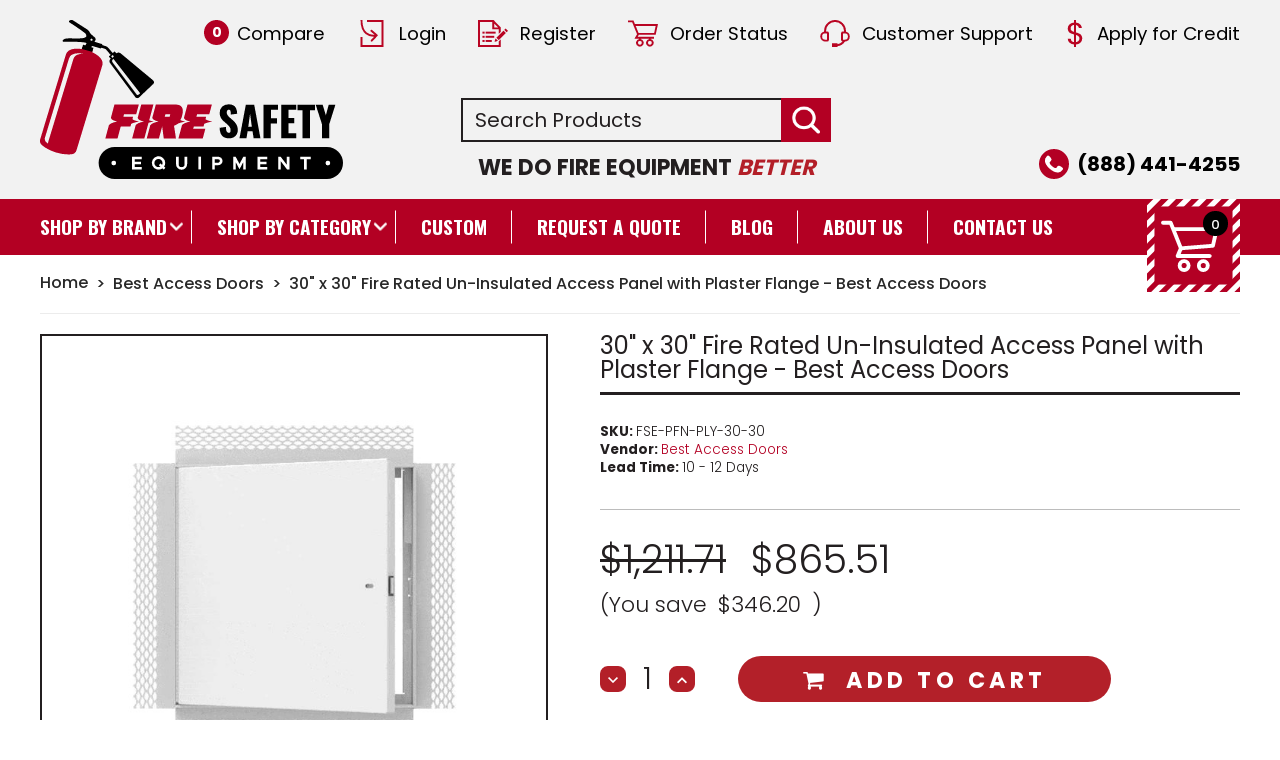

--- FILE ---
content_type: text/html; charset=UTF-8
request_url: https://firesafetyequipment.com/30-x-30-fire-rated-un-insulated-access-panel-with-plaster-flange-best-access-doors/
body_size: 48403
content:


<!DOCTYPE html PUBLIC "-//W3C//DTD XHTML 1.0 Transitional//EN" "http://www.w3.org/TR/xhtml1/DTD/xhtml1-transitional.dtd">
<html class="no-js" lang="en" xmlns="http://www.w3.org/1999/xhtml">
    <head>
        <title>30&quot; x 30&quot; Fire Rated Un-Insulated Access Panel with Plaster Flange - Best Access Doors - Fire Safety Equipment</title>
        <link rel="dns-prefetch preconnect" href="https://cdn11.bigcommerce.com/s-99hzii5j2v" crossorigin><link rel="dns-prefetch preconnect" href="https://fonts.googleapis.com/" crossorigin><link rel="dns-prefetch preconnect" href="https://fonts.gstatic.com/" crossorigin>
        <meta property="product:price:amount" content="865.51" /><meta property="product:price:currency" content="USD" /><meta property="og:url" content="https://firesafetyequipment.com/30-x-30-fire-rated-un-insulated-access-panel-with-plaster-flange-best-access-doors/" /><meta property="og:site_name" content="Fire Safety Equipment" /><meta name="description" content="Gain advanced fire protection with the 30&quot; x 30&quot; Fire Rated Un-Insulated Access Panel with Plaster Flange manufactured by Acudor. Call us at 1-855-916-3473"><link rel='canonical' href='https://firesafetyequipment.com/30-x-30-fire-rated-un-insulated-access-panel-with-plaster-flange-best-access-doors/' /><meta name='platform' content='bigcommerce.stencil' /><meta property="og:type" content="product" />
<meta property="og:title" content="30&quot; x 30&quot; Fire Rated Un-Insulated Access Panel with Plaster Flange - Best Access Doors" />
<meta property="og:description" content="Gain advanced fire protection with the 30&quot; x 30&quot; Fire Rated Un-Insulated Access Panel with Plaster Flange manufactured by Acudor. Call us at 1-855-916-3473" />
<meta property="og:image" content="https://cdn11.bigcommerce.com/s-99hzii5j2v/products/539/images/2686/PFN-PLY_-_Main__88289.1663752496.386.513.jpg?c=1" />
<meta property="og:availability" content="instock" />
<meta property="pinterest:richpins" content="enabled" />
        
         

        <link href="https://cdn11.bigcommerce.com/s-99hzii5j2v/product_images/RED_32x32.jpg" rel="shortcut icon">
        <meta http-equiv="Content-Type" content="text/html; charset=utf-8" />
  	    <meta name="viewport" content="width=device-width, initial-scale=1, maximum-scale=1, user-scalable=0"/>
  	    <meta name="google-site-verification" content="0zwW2NmISrbmUq3nO8YWR4MCwsX_yw9HDvsOabys3lY" />
  	    
        <meta name="twitter:card" content="summary" />
        <meta name="twitter:title" content="Fire Safety Equipment" />
        <meta name="twitter:description" content="Fire Rated and General Access Doors - Panels for Drywall, Ceiling, Floor, Roof - Custom Sizes.The Fire Safety Equipment, fire rated access panel, access panels for drywal" />
        <meta name="twitter:image" content="https://cdn11.bigcommerce.com/s-99hzii5j2v/product_images/uploaded_images/logo.png" />
  	    
  	    <link href="https://fonts.googleapis.com/css2?family=Poppins:wght@300;400;500;600;700&display=swap" rel="stylesheet">
  	    <link href="https://fonts.googleapis.com/css2?family=Oswald:wght@300;400;500;600;700&display=swap" rel="stylesheet">
  	    <link rel="preload stylesheet" as="style" href="https://cdnjs.cloudflare.com/ajax/libs/font-awesome/4.7.0/css/font-awesome.css?display=swap">

        <script>
            document.documentElement.className = document.documentElement.className.replace('no-js', 'js');
        </script>

        <script>
    function browserSupportsAllFeatures() {
        return window.Promise
            && window.fetch
            && window.URL
            && window.URLSearchParams
            && window.WeakMap
            // object-fit support
            && ('objectFit' in document.documentElement.style);
    }

    function loadScript(src) {
        var js = document.createElement('script');
        js.src = src;
        js.onerror = function () {
            console.error('Failed to load polyfill script ' + src);
        };
        document.head.appendChild(js);
    }

    if (!browserSupportsAllFeatures()) {
        loadScript('https://cdn11.bigcommerce.com/s-99hzii5j2v/stencil/fca69290-019f-013d-136f-46b75a0bc85d/e/0303dd00-9621-013e-41c6-4aa95912d856/dist/theme-bundle.polyfills.js');
    }
</script>
        <script>window.consentManagerTranslations = `{"locale":"en","locales":{"consent_manager.data_collection_warning":"en","consent_manager.accept_all_cookies":"en","consent_manager.gdpr_settings":"en","consent_manager.data_collection_preferences":"en","consent_manager.manage_data_collection_preferences":"en","consent_manager.use_data_by_cookies":"en","consent_manager.data_categories_table":"en","consent_manager.allow":"en","consent_manager.accept":"en","consent_manager.deny":"en","consent_manager.dismiss":"en","consent_manager.reject_all":"en","consent_manager.category":"en","consent_manager.purpose":"en","consent_manager.functional_category":"en","consent_manager.functional_purpose":"en","consent_manager.analytics_category":"en","consent_manager.analytics_purpose":"en","consent_manager.targeting_category":"en","consent_manager.advertising_category":"en","consent_manager.advertising_purpose":"en","consent_manager.essential_category":"en","consent_manager.esential_purpose":"en","consent_manager.yes":"en","consent_manager.no":"en","consent_manager.not_available":"en","consent_manager.cancel":"en","consent_manager.save":"en","consent_manager.back_to_preferences":"en","consent_manager.close_without_changes":"en","consent_manager.unsaved_changes":"en","consent_manager.by_using":"en","consent_manager.agree_on_data_collection":"en","consent_manager.change_preferences":"en","consent_manager.cancel_dialog_title":"en","consent_manager.privacy_policy":"en","consent_manager.allow_category_tracking":"en","consent_manager.disallow_category_tracking":"en"},"translations":{"consent_manager.data_collection_warning":"We use cookies (and other similar technologies) to collect data to improve your shopping experience.","consent_manager.accept_all_cookies":"Accept All Cookies","consent_manager.gdpr_settings":"Settings","consent_manager.data_collection_preferences":"Website Data Collection Preferences","consent_manager.manage_data_collection_preferences":"Manage Website Data Collection Preferences","consent_manager.use_data_by_cookies":" uses data collected by cookies and JavaScript libraries to improve your shopping experience.","consent_manager.data_categories_table":"The table below outlines how we use this data by category. To opt out of a category of data collection, select 'No' and save your preferences.","consent_manager.allow":"Allow","consent_manager.accept":"Accept","consent_manager.deny":"Deny","consent_manager.dismiss":"Dismiss","consent_manager.reject_all":"Reject all","consent_manager.category":"Category","consent_manager.purpose":"Purpose","consent_manager.functional_category":"Functional","consent_manager.functional_purpose":"Enables enhanced functionality, such as videos and live chat. If you do not allow these, then some or all of these functions may not work properly.","consent_manager.analytics_category":"Analytics","consent_manager.analytics_purpose":"Provide statistical information on site usage, e.g., web analytics so we can improve this website over time.","consent_manager.targeting_category":"Targeting","consent_manager.advertising_category":"Advertising","consent_manager.advertising_purpose":"Used to create profiles or personalize content to enhance your shopping experience.","consent_manager.essential_category":"Essential","consent_manager.esential_purpose":"Essential for the site and any requested services to work, but do not perform any additional or secondary function.","consent_manager.yes":"Yes","consent_manager.no":"No","consent_manager.not_available":"N/A","consent_manager.cancel":"Cancel","consent_manager.save":"Save","consent_manager.back_to_preferences":"Back to Preferences","consent_manager.close_without_changes":"You have unsaved changes to your data collection preferences. Are you sure you want to close without saving?","consent_manager.unsaved_changes":"You have unsaved changes","consent_manager.by_using":"By using our website, you're agreeing to our","consent_manager.agree_on_data_collection":"By using our website, you're agreeing to the collection of data as described in our ","consent_manager.change_preferences":"You can change your preferences at any time","consent_manager.cancel_dialog_title":"Are you sure you want to cancel?","consent_manager.privacy_policy":"Privacy Policy","consent_manager.allow_category_tracking":"Allow [CATEGORY_NAME] tracking","consent_manager.disallow_category_tracking":"Disallow [CATEGORY_NAME] tracking"}}`;</script>

        <script>
            window.lazySizesConfig = window.lazySizesConfig || {};
            window.lazySizesConfig.loadMode = 1;
        </script>
        <script async src="https://cdn11.bigcommerce.com/s-99hzii5j2v/stencil/fca69290-019f-013d-136f-46b75a0bc85d/e/0303dd00-9621-013e-41c6-4aa95912d856/dist/theme-bundle.head_async.js"></script>
        
        <link href="https://fonts.googleapis.com/css?family=Montserrat:700,500,400%7CKarla:400&display=block" rel="stylesheet">
        
        <link rel="preload" href="https://cdn11.bigcommerce.com/s-99hzii5j2v/stencil/fca69290-019f-013d-136f-46b75a0bc85d/e/0303dd00-9621-013e-41c6-4aa95912d856/dist/theme-bundle.font.js" as="script">
        <script async src="https://cdn11.bigcommerce.com/s-99hzii5j2v/stencil/fca69290-019f-013d-136f-46b75a0bc85d/e/0303dd00-9621-013e-41c6-4aa95912d856/dist/theme-bundle.font.js"></script>

        <link data-stencil-stylesheet href="https://cdn11.bigcommerce.com/s-99hzii5j2v/stencil/fca69290-019f-013d-136f-46b75a0bc85d/e/0303dd00-9621-013e-41c6-4aa95912d856/css/theme-fd3ef260-019f-013d-136f-46b75a0bc85d.css" rel="stylesheet">
        

        <!-- Start Tracking Code for analytics_googleanalytics4 -->

<script data-cfasync="false" src="https://cdn11.bigcommerce.com/shared/js/google_analytics4_bodl_subscribers-358423becf5d870b8b603a81de597c10f6bc7699.js" integrity="sha256-gtOfJ3Avc1pEE/hx6SKj/96cca7JvfqllWA9FTQJyfI=" crossorigin="anonymous"></script>
<script data-cfasync="false">
  (function () {
    window.dataLayer = window.dataLayer || [];

    function gtag(){
        dataLayer.push(arguments);
    }

    function initGA4(event) {
         function setupGtag() {
            function configureGtag() {
                gtag('js', new Date());
                gtag('set', 'developer_id.dMjk3Nj', true);
                gtag('config', 'G-0VS70HCJZ6');
            }

            var script = document.createElement('script');

            script.src = 'https://www.googletagmanager.com/gtag/js?id=G-0VS70HCJZ6';
            script.async = true;
            script.onload = configureGtag;

            document.head.appendChild(script);
        }

        setupGtag();

        if (typeof subscribeOnBodlEvents === 'function') {
            subscribeOnBodlEvents('G-0VS70HCJZ6', false);
        }

        window.removeEventListener(event.type, initGA4);
    }

    

    var eventName = document.readyState === 'complete' ? 'consentScriptsLoaded' : 'DOMContentLoaded';
    window.addEventListener(eventName, initGA4, false);
  })()
</script>

<!-- End Tracking Code for analytics_googleanalytics4 -->


<script type="text/javascript" src="https://checkout-sdk.bigcommerce.com/v1/loader.js" defer ></script>
<script src="https://www.google.com/recaptcha/api.js" async defer></script>
<script type="text/javascript">
var BCData = {"product_attributes":{"sku":"FSE-PFN-PLY-30-30","upc":"718910631176","mpn":"PFN-PLY 30x30","gtin":"718910631176","weight":null,"base":true,"image":null,"price":{"without_tax":{"formatted":"$865.51","value":865.51,"currency":"USD"},"tax_label":"Tax","sale_price_without_tax":{"formatted":"$865.51","value":865.51,"currency":"USD"},"rrp_without_tax":{"formatted":"$1,211.71","value":1211.71,"currency":"USD"},"saved":{"formatted":"$346.20","value":346.2,"currency":"USD"}},"stock":null,"instock":true,"stock_message":null,"purchasable":true,"purchasing_message":null,"call_for_price_message":null}};
</script>
<script
  src="https://code.jquery.com/jquery-3.6.0.min.js"
  integrity="sha256-/xUj+3OJU5yExlq6GSYGSHk7tPXikynS7ogEvDej/m4="
  crossorigin="anonymous"></script><script>window.$zoho=window.$zoho || {};$zoho.salesiq=$zoho.salesiq||{ready:function(){}}</script>
<script id="zsiqscript" src="https://salesiq.zohopublic.com/widget?wc=siqed188f80cb9da65ec1d7bdcbf3ade31689c4f8e0afa18a0abb454c85f9910aec" defer></script>
<script>
$zoho.salesiq.ready=function(){
	$zoho.salesiq.floatwindow.onlinetitle('Chat With Us');
}
</script><script>(function(w,d,t,r,u){var f,n,i;w[u]=w[u]||[],f=function(){var o={ti:"259001143"};o.q=w[u],w[u]=new UET(o),w[u].push("pageLoad")},n=d.createElement(t),n.src=r,n.async=1,n.onload=n.onreadystatechange=function(){var s=this.readyState;s&&s!=="loaded"&&s!=="complete"||(f(),n.onload=n.onreadystatechange=null)},i=d.getElementsByTagName(t)[0],i.parentNode.insertBefore(n,i)})(window,document,"script","//bat.bing.com/bat.js","uetq");</script><!-- Google tag (gtag.js) -->
<script async src="https://www.googletagmanager.com/gtag/js?id=AW-344180539"></script>
<script>
window.dataLayer = window.dataLayer || [];
function gtag(){dataLayer.push(arguments);}
gtag('js', new Date());
gtag('config','AW-344180539', {'allow_enhanced_conversions':true});
</script><script>
<!-- Google Tag Manager -->
(function(w,d,s,l,i){w[l]=w[l]||[];w[l].push({'gtm.start':
new Date().getTime(),event:'gtm.js'});var f=d.getElementsByTagName(s)[0],
j=d.createElement(s),dl=l!='dataLayer'?'&l='+l:'';j.async=true;j.src=
'https://www.googletagmanager.com/gtm.js?id='+i+dl;f.parentNode.insertBefore(j,f);
})(window,document,'script','dataLayer','GTM-KB4KCR6');
 <!-- End Google Tag Manager -->
</script>
<!-- Facebook Pixel Code -->
<script>
  !function(f,b,e,v,n,t,s)
  {if(f.fbq)return;n=f.fbq=function(){n.callMethod?
  n.callMethod.apply(n,arguments):n.queue.push(arguments)};
  if(!f._fbq)f._fbq=n;n.push=n;n.loaded=!0;n.version='2.0';
  n.queue=[];t=b.createElement(e);t.async=!0;
  t.src=v;s=b.getElementsByTagName(e)[0];
  s.parentNode.insertBefore(t,s)}(window, document,'script',
  'https://connect.facebook.net/en_US/fbevents.js');
  fbq('init', '618289045203885');
  fbq('track', 'PageView');
</script>
<!-- End Facebook Pixel Code --><script src="//scripts.iconnode.com/87238.js"></script><script src="https://cdn-widgetsrepository.yotpo.com/v1/loader/MvOiKZDa8yeAfS475ZUmOYWIFgKhBS5geFHU4aSd" async></script>
 <script data-cfasync="false" src="https://microapps.bigcommerce.com/bodl-events/1.9.4/index.js" integrity="sha256-Y0tDj1qsyiKBRibKllwV0ZJ1aFlGYaHHGl/oUFoXJ7Y=" nonce="" crossorigin="anonymous"></script>
 <script data-cfasync="false" nonce="">

 (function() {
    function decodeBase64(base64) {
       const text = atob(base64);
       const length = text.length;
       const bytes = new Uint8Array(length);
       for (let i = 0; i < length; i++) {
          bytes[i] = text.charCodeAt(i);
       }
       const decoder = new TextDecoder();
       return decoder.decode(bytes);
    }
    window.bodl = JSON.parse(decodeBase64("[base64]"));
 })()

 </script>

<script nonce="">
(function () {
    var xmlHttp = new XMLHttpRequest();

    xmlHttp.open('POST', 'https://bes.gcp.data.bigcommerce.com/nobot');
    xmlHttp.setRequestHeader('Content-Type', 'application/json');
    xmlHttp.send('{"store_id":"1002251148","timezone_offset":"0.0","timestamp":"2026-01-18T01:14:16.67880500Z","visit_id":"1ac97b07-f738-4781-9eb8-33bcf64443e0","channel_id":1}');
})();
</script>

        
        <script src="https://cdn.pagesense.io/js/bestaccessdoors/8c5e3f39a5ca4fce86015feb9c7338dc.js"></script>

        <link rel="preload" href="https://cdn11.bigcommerce.com/s-99hzii5j2v/stencil/fca69290-019f-013d-136f-46b75a0bc85d/e/0303dd00-9621-013e-41c6-4aa95912d856/dist/theme-bundle.main.js" as="script">
        
        	
        <script type="text/javascript" src="https://snapui.searchspring.io/wd8gv8/bundle.js" id="searchspring-context" defer>
        	
        </script>
    </head>
   
    <body class="type-product  contentpage    ">
        
        <noscript>
            <img height="1" width="1" style="display:none" 
                 src="https://www.facebook.com/tr?id=618289045203885&ev=PageView&noscript=1"/>
        </noscript>
        
        <svg data-src="https://cdn11.bigcommerce.com/s-99hzii5j2v/stencil/fca69290-019f-013d-136f-46b75a0bc85d/e/0303dd00-9621-013e-41c6-4aa95912d856/img/icon-sprite.svg" class="icons-svg-sprite"></svg>
        
        <!-- Google Tag Manager (noscript) -->
          <noscript><iframe src="https://www.googletagmanager.com/ns.html?id=GTM-KB4KCR6"
          height="0" width="0" style="display:none;visibility:hidden"></iframe></noscript>
         <!-- End Google Tag Manager (noscript) -->
        
            <a href="#main-content" class="skip-to-main-link">Skip to main content</a>


<header class="site-header">
	<div class="container">
	    
		<div class="Header-top">
		  <ul>
    <li class="navUser-item navUser-item--compare">
<a class="navUser-action navUser-item--compare" href="/compare" data-compare-nav aria-label="Compare"><span class="countPill countPill--positive countPill--alt"></span> Compare </a>
</li>

	<li>
		<svg xmlns="http://www.w3.org/2000/svg" width="16.48" height="19.34" viewBox="0 0 16.48 19.34">
		  	<g id="Webicon5" transform="translate(-6.76 -5.33)">
			    <path id="Path_1" data-name="Path 1" d="M11.39,5.33V6.74H21.84V23.27H8.16V17.42H6.76v7.25H23.24V5.33Z" fill="#b90523"/>
			    <path id="Path_2" data-name="Path 2" d="M15.06,12.53a.71.71,0,0,0-1,.08.7.7,0,0,0,.08,1l2.68,2.29a8.22,8.22,0,0,1-5.62-1.64c-2-1.68-3.05-4.59-3.05-8.65a.81.81,0,0,0-.05-.27H6.81a.81.81,0,0,0,0,.27c0,4.5,1.2,7.77,3.56,9.73a9.29,9.29,0,0,0,6,2h.14l-2.22,2.28a.7.7,0,0,0,1,.98L18.68,17a.8.8,0,0,0,.1-1.3Z" fill="#b90523"/>
		  	</g>
		</svg>
    	    <a href="/login.php"> Login</a> 
	</li>
	<li>
		<svg xmlns="http://www.w3.org/2000/svg" width="21.593" height="19.39" viewBox="0 0 21.593 19.39">
		  	<g id="Webicon4" transform="translate(-4.2 -5.29)">
			    <path id="Path_1" data-name="Path 1" d="M19.21,23.28H5.6V6.72h8.81V12h4.8v3.19l1.4-1.4v-3.1l-5.2-5.4H4.2V24.68H20.61V19.22l-1.4,1.4ZM15.81,7.76l2.77,2.87H15.81Z" fill="#b90523"/>
			    <rect id="Rectangle_1" data-name="Rectangle 1" width="7.19" height="1.4" transform="translate(9.7 13.66)" fill="#b90523"/>
			    <rect id="Rectangle_2" data-name="Rectangle 2" width="1.57" height="1.4" transform="translate(7.4 13.66)" fill="#b90523"/>
			    <rect id="Rectangle_3" data-name="Rectangle 3" width="6.19" height="1.4" transform="translate(9.7 16.66)" fill="#b90523"/>
			    <rect id="Rectangle_4" data-name="Rectangle 4" width="1.57" height="1.4" transform="translate(7.4 16.66)" fill="#b90523"/>
			    <rect id="Rectangle_5" data-name="Rectangle 5" width="4.43" height="1.4" transform="translate(9.7 19.66)" fill="#b90523"/>
			    <rect id="Rectangle_6" data-name="Rectangle 6" width="1.57" height="1.4" transform="translate(7.4 19.66)" fill="#b90523"/>
			    <rect id="Rectangle_7" data-name="Rectangle 7" width="7.26" height="2.4" transform="translate(17.4 18.033) rotate(-45)" fill="#b90523"/>
			    <rect id="Rectangle_8" data-name="Rectangle 8" width="1.45" height="2.4" transform="translate(23.07 12.359) rotate(-45)" fill="#b90523"/>
			    <path id="Path_2" data-name="Path 2" d="M16.17,20.59a.27.27,0,0,0,.34.34l2-.66-1.69-1.7Z" fill="#b90523"/>
		  	</g>
		</svg>
    	    <a href="/login.php?action=create_account">Register</a>
	</li>
	<li>
		<svg xmlns="http://www.w3.org/2000/svg" width="22.56" height="19.66" viewBox="0 0 22.56 19.66">
			<path id="Webicon1" d="M24.52,15.94l1.76-8.06H8.92L7.82,5.17H3.72v1.4H6.88l3.65,9L8.59,18.88h3.35v.37a2.86,2.86,0,1,0,1.4,0v-.37h6.13v.37a2.86,2.86,0,1,0,1.4,0v-.37h2.32v-1.4H11l.9-1.54ZM14.08,22a1.44,1.44,0,1,1-1.44-1.44A1.44,1.44,0,0,1,14.08,22Zm7.53,0a1.44,1.44,0,1,1-1.44-1.44A1.44,1.44,0,0,1,21.61,22ZM24.54,9.28,23.4,14.54H11.64L9.49,9.28Z" transform="translate(-3.72 -5.17)" fill="#b90523"/>
		</svg>
		<a href="https://firesafetyequipment.com/login.php?from=account.php%3Faction%3D" class="cart-toggle">Order Status</a>
	</li>
	<li>
		<svg xmlns="http://www.w3.org/2000/svg" width="21.12" height="19.36" viewBox="0 0 21.12 19.36">
			<path id="Webicon2" d="M25.56,17.17a3.66,3.66,0,0,0-2.69-3.48v-.52a7.85,7.85,0,0,0-15.7,0v.51a3.65,3.65,0,0,0-2.73,3.49,3.69,3.69,0,0,0,3.74,3.64H9.33a1.36,1.36,0,0,0,1.35-1.35V14.87a1.36,1.36,0,0,0-1.35-1.35H8.57v-.35a6.45,6.45,0,1,1,12.9,0v.35h-.8a1.36,1.36,0,0,0-1.35,1.35v4.59a1.35,1.35,0,0,0,1.08,1.32,6.3,6.3,0,0,1-3.55,1.87v-.57H12.78v2.6h4.07v-.6a7.26,7.26,0,0,0,5.28-3.3,3.68,3.68,0,0,0,3.43-3.61ZM9.33,19.41H8.18a2.25,2.25,0,1,1,0-4.49h1.1Zm12.49,0h-1.1V14.92h1.15a2.25,2.25,0,1,1,0,4.49Z" transform="translate(-4.44 -5.32)" fill="#b90523"/>
		</svg>
		<a href="/contact-us/">Customer Support</a>
	</li>
	<li>
		<svg xmlns="http://www.w3.org/2000/svg" width="10.027" height="18.74" viewBox="0 0 10.027 18.74">
		  	<path id="Webicon3" d="M19.39,16.21A3.67,3.67,0,0,0,17.89,15a17.75,17.75,0,0,0-2.19-.71V9.1a2.61,2.61,0,0,1,1.37.76,2.52,2.52,0,0,1,.66,1.36h2.08a4,4,0,0,0-1.29-2.64A4.76,4.76,0,0,0,15.7,7.42V5.63H14.3v1.8a4.93,4.93,0,0,0-3.09,1.24A3.75,3.75,0,0,0,10,11.54a3.56,3.56,0,0,0,.62,2.19,3.78,3.78,0,0,0,1.5,1.2,15.55,15.55,0,0,0,2.18.71V21a2.58,2.58,0,0,1-2.2-2.37H10a3.58,3.58,0,0,0,1.24,2.75,5.34,5.34,0,0,0,3,1.24v1.75h1.4V22.62A5,5,0,0,0,18,21.93a4.3,4.3,0,0,0,1.51-1.55,4.07,4.07,0,0,0,.51-2,3.58,3.58,0,0,0-.63-2.17ZM12.61,13A2.06,2.06,0,0,1,12,11.43a2.21,2.21,0,0,1,.66-1.7A2.89,2.89,0,0,1,14.3,9v4.88A4.76,4.76,0,0,1,12.61,13Zm4.79,7.17a2.72,2.72,0,0,1-1.7.82V16a4.72,4.72,0,0,1,1.71.88,2,2,0,0,1,.64,1.61,2.42,2.42,0,0,1-.65,1.72Z" transform="translate(-9.996 -5.63)" fill="#b90523"/>
		</svg>
		<a href="/apply-for-credit/">Apply for Credit</a>
	</li>
</ul>		</div>
		
		<div class="mobile-menu" style="display:none;">
          <div id="main">
            <span onclick="openNav()">&#9776;</span>
          </div>
        </div>
        
		<div class="Header-logo">
			<a href="https://firesafetyequipment.com/" class="header-logo__link" data-header-logo-link>
        <!-- <img class="header-logo-image-unknown-size"
             src="https://cdn11.bigcommerce.com/s-99hzii5j2v/images/stencil/original/logo_1652957640__52070.original.png"
             alt="Fire Safety Equipment"
             title="Fire Safety Equipment"> -->
            <svg xmlns="http://www.w3.org/2000/svg" width="302.957" height="159.038" viewBox="0 0 302.957 159.038">
                <g id="Logo_FSE" data-name="Logo FSE" transform="translate(-1.043 -0.462)">
                    <path id="Path_1" data-name="Path 1" d="M53.15,32.7l.78-2.57c-3.44-1.09-7.11-1.45-10.61-2.35l-.54,1.77A29.87,29.87,0,0,0,36,29.18,12.75,12.75,0,0,0,29.89,31a7.65,7.65,0,0,0-3,4.16L24.4,43.37l-1.52,5L18,64.57l-1.33,4.37L11.71,85.15l-1.51,5L5.27,106.36,4,110.72l-2.68,8.83a5.84,5.84,0,0,0,1.82,6.26A36,36,0,0,0,9.68,130,42.469,42.469,0,0,0,17,132.93l.58.18a38.73,38.73,0,0,0,15,1.66,5.84,5.84,0,0,0,5-4.18L63.23,46.23a7.63,7.63,0,0,0-.18-5.13C61.44,37.22,56.89,34.43,53.15,32.7ZM38.61,35.13a9.31,9.31,0,0,0-1.51.77,6.82,6.82,0,0,0-2.7,3.7l-1.89,6.23-1.51,5L9.35,122.12a5,5,0,0,0-.19,2.07c-.53-.36-1-.72-1.42-1a4.88,4.88,0,0,1-1.69-5.25L26.81,49.55l1.51-5,1.74-5.72a6.28,6.28,0,0,1,2.65-3.52A12.64,12.64,0,0,1,39,33.76a32.08,32.08,0,0,1,5.74.43A16.31,16.31,0,0,0,38.61,35.13Z" fill="#b30024"/>
                    <path id="Path_2" data-name="Path 2" d="M115,62.71a2.69,2.69,0,0,0-1-2L81.89,34a3.57,3.57,0,0,0-4.48-.21l-1.86-2L73.73,33.5l-4.5-5.31a4.84,4.84,0,0,0-2.32-1.52l-3.81-1.2.26-.85-7.81-2.37.72-1.19a2.52,2.52,0,0,0-.5-3.2l-3.18-2.77a7.6,7.6,0,0,1-1.64-2l-.59-1A6.62,6.62,0,0,0,48.23,9.9L34.34,1a3.39,3.39,0,0,0-3-.33L30.55,1a1,1,0,0,0-.2,1.75C39.47,8.64,46.18,13.4,46.68,14.32s1,2,.51,2.74-1.93,1.68-6.57,1.8c-2.55.07-4.87,0-6.92,0-5.23-.13-8.69-.21-9.9,2a.971.971,0,0,0,.87,1.47c12.11-.37,21.85.19,22.94,1.32l-1.2,2.17-2.29-.69-1.3,4.29,10.45,2.9,1.22-4.05-2.18-.66.76-1.25L62,29l.26-.84,3.81,1.15a2.09,2.09,0,0,1,1,.65l4.59,5.41-1.79,1.68,1.88,2-.18.18a3.52,3.52,0,0,0-.22,4.67L96.27,77.51a2.81,2.81,0,0,0,1.41,1,3,3,0,0,0,.52.1A2.31,2.31,0,0,0,100,78l14.32-13.55a2.22,2.22,0,0,0,.68-1.74ZM52.22,21.24a1.05,1.05,0,1,1,.806-.074A1.06,1.06,0,0,1,52.22,21.24Zm20,15.61,1.47-1.37L75,37l-1.47,1.37ZM99.8,75a1.69,1.69,0,0,1-2.44-.43L73.86,43.21a2.57,2.57,0,0,1,0-3.42l.54-.51,26.73,34.37Z"/>
                    <rect id="Rectangle_1" data-name="Rectangle 1" width="244.32" height="31.96" rx="15.98" transform="translate(59.68 127.54)"/>
                    <path id="Path_3" data-name="Path 3" d="M93.11,149.9h9.62v-2.51H95.76v-2.72h6.29v-2.52H95.76v-2.49h6.97v-2.52H93.11Z" fill="#fff"/>
                    <path id="Path_4" data-name="Path 4" d="M126.24,143.51a6.677,6.677,0,1,0-2.8,5.36l1.4,1.22,1.58-1.86-1.29-1.11A6.4,6.4,0,0,0,126.24,143.51Zm-6.38,2.26,1.58,1.37a3.64,3.64,0,0,1-1.78.47,4.09,4.09,0,1,1,3.91-4.1,4.25,4.25,0,0,1-.45,1.87l-1.68-1.46Z" fill="#fff"/>
                    <path id="Path_5" data-name="Path 5" d="M145.49,144.43a2.91,2.91,0,1,1-5.79,0v-7.29h-2.64v7.32a5.55,5.55,0,1,0,11.09,0v-7.32h-2.66Z" fill="#fff"/>
                    <rect id="Rectangle_2" data-name="Rectangle 2" width="2.64" height="12.77" transform="translate(159.41 137.14)" fill="#fff"/>
                    <path id="Path_6" data-name="Path 6" d="M178.69,137.14h-5.44V149.9h2.64v-4.13h2.8c2.77,0,4.86-1.85,4.86-4.31S181.46,137.14,178.69,137.14Zm2.18,4.32c0,1.32-1.25,1.8-2.42,1.8h-2.56v-3.6h2.56C179.62,139.66,180.87,140.13,180.87,141.46Z" fill="#fff"/>
                    <path id="Path_7" data-name="Path 7" d="M200.51,144.4l-3.89-7.26h-2.46V149.9h2.63v-7.12l3.72,6.93,3.72-6.93v7.12h2.64V137.14h-2.46Z" fill="#fff"/>
                    <path id="Path_8" data-name="Path 8" d="M218.6,149.9h9.62v-2.51h-6.96v-2.72h6.29v-2.52h-6.29v-2.49h6.96v-2.52H218.6Z" fill="#fff"/>
                    <path id="Path_9" data-name="Path 9" d="M247.78,145.26l-6.15-8.12h-2.42V149.9h2.64v-8.12l6.16,8.12h2.41V137.14h-2.64Z" fill="#fff"/>
                    <path id="Path_10" data-name="Path 10" d="M261.23,139.66h3.88V149.9h2.64V139.66h3.91v-2.52H261.23Z" fill="#fff"/>
                    <circle id="Ellipse_1" data-name="Ellipse 1" cx="2.36" cy="2.36" r="2.36" transform="translate(72.43 141.16)" fill="#fff"/>
                    <circle id="Ellipse_2" data-name="Ellipse 2" cx="2.36" cy="2.36" r="2.36" transform="translate(286.53 141.16)" fill="#fff"/>
                    <path id="Path_11" data-name="Path 11" d="M92.19,104.45l-.66,2.44H81.79l-3.26,12.17H66.35l3.58-13.39q1.88-2.43,8.31-3.65c-3.85-.82-6-2-6.33-3.66L75.49,85H99.84l-2.61,9.74H85.06l-.66,2.44h9.74l-.66,2.43c.6.81,2.83,1.62,6.67,2.44C95.87,102.83,93.21,103.64,92.19,104.45Z" fill="#b30024"/>
                    <path id="Path_12" data-name="Path 12" d="M109.55,103.23l-4.23,15.83H93.14l3.58-13.39q1.88-2.43,8.3-3.65c-3.84-.82-6-2-6.33-3.66L102.27,85h12.18l-4.24,15.83a35.484,35.484,0,0,0,4.55,1.22,51.443,51.443,0,0,0-5.21,1.18Z" fill="#b30024"/>
                    <path id="Path_13" data-name="Path 13" d="M135.05,106.23,137,119.06H124.8l-1.61-12.17-3.26,12.17H107.75l3.58-13.39q1.88-2.43,8.3-3.65c-3.84-.82-5.95-2-6.33-3.66L116.88,85h19.48q9.75,0,6.82,11a22.19,22.19,0,0,1-1.8,4.67,29.6,29.6,0,0,0,5,1.42c-4.28.81-6.94,1.62-8,2.43A10,10,0,0,1,135.05,106.23Zm-4.38-9.08.65-2.44h-4.87l-.65,2.44Z" fill="#b30024"/>
                    <path id="Path_14" data-name="Path 14" d="M165.24,104.45l-.65,2.44h-9.74l-.66,2.43h12.17l-2.6,9.74H139.41L143,105.67q1.88-2.43,8.3-3.65c-3.85-.82-6-2-6.33-3.66L148.54,85h24.35l-2.6,9.74H158.11l-.66,2.44h9.74l-.65,2.43q.9,1.22,6.67,2.44C168.92,102.83,166.27,103.64,165.24,104.45Z" fill="#b30024"/>
                    <path id="Path_15" data-name="Path 15" d="M190.15,118.85a11,11,0,0,1-5.18-1.1,7,7,0,0,1-3.14-3.41,15.72,15.72,0,0,1-1.19-6l6.25-.94a14.58,14.58,0,0,0,.38,3.42,3.81,3.81,0,0,0,1,1.88,2.2,2.2,0,0,0,1.53.57,1.46,1.46,0,0,0,1.49-.77,4,4,0,0,0,.35-1.64,5.89,5.89,0,0,0-1-3.44,15.269,15.269,0,0,0-2.65-2.84l-2.86-2.49A15.93,15.93,0,0,1,182,98.51a9.07,9.07,0,0,1-1.28-5,8.17,8.17,0,0,1,2.48-6.43,9.81,9.81,0,0,1,6.77-2.22,8.76,8.76,0,0,1,4.27.9,6.29,6.29,0,0,1,2.45,2.34,10.12,10.12,0,0,1,1.14,3.06,19.069,19.069,0,0,1,.34,3.08l-6.28.78a24.586,24.586,0,0,0-.18-2.55,3.61,3.61,0,0,0-.59-1.68,1.64,1.64,0,0,0-1.39-.59,1.58,1.58,0,0,0-1.49.86,3.56,3.56,0,0,0-.47,1.71,4.81,4.81,0,0,0,.88,3,16.369,16.369,0,0,0,2.3,2.43l2.74,2.4a18.91,18.91,0,0,1,3.65,4.16,10.52,10.52,0,0,1,1.49,5.76,8.58,8.58,0,0,1-1.06,4.22,7.86,7.86,0,0,1-3,3,9.17,9.17,0,0,1-4.62,1.11Z"/>
                    <path id="Path_16" data-name="Path 16" d="M200.53,118.67l6.3-33.35h8.4l6.21,33.35h-6.79l-1.11-7h-4.9l-1.15,7Zm8.77-11.45h3.54l-1.77-13Z"/>
                    <path id="Path_17" data-name="Path 17" d="M224.49,118.67V85.32H238.9v5h-7v8.4H238v5.15h-6.14v14.82Z"/>
                    <path id="Path_18" data-name="Path 18" d="M242.15,118.67V85.32h15v5h-7.62V98.6h5.81v5.11h-5.81v10h7.7v5Z"/>
                    <path id="Path_19" data-name="Path 19" d="M263.56,118.67V90.8h-5V85.32H276V90.8h-5v27.87Z"/>
                    <path id="Path_20" data-name="Path 20" d="M283.08,118.67V105l-6.34-19.72h6.95l3.17,10.54,2.85-10.54h6.67L290.16,105v13.63Z"/>
                </g>
            </svg>
</a>
		</div>
		<div class="header-center">

		  	<div class="equipment-better-btn">
				<div class="Header-search">
                    <div class="Search-products">
                        <div class="dropdown_quickSearch" id="quickSearch" aria-hidden="true" tabindex="-1" data-prevent-quick-search-close>
                                
    <form class="form search-bar" action="/shop/" method="get" data-quick-search-form>
            <label class="is-srOnly" for="nav-quick-search">Search</label>
                <input class=""
                       name="search_query"
                       id="nav-quick-search"
                       data-error-message="Search field cannot be empty."
                       placeholder="Search Products"
                       autocomplete="off"
                >
                    <button type="submit" class="search-bar--submit icon-fallback-text">
    					<img src="https://cdn11.bigcommerce.com/s-99hzii5j2v/product_images/uploaded_images/header-search.png">
    			    </button>
    </form>
                        </div>
                    </div>
                </div>
                		    	<p>We do fire equipment <span>better</span></p>
		  	</div>
		</div>
		<div class="header-right">
		  	<div class="Call-apply">
		    	<span class="call-icon">
		    		<svg xmlns="http://www.w3.org/2000/svg" width="38" height="38" viewBox="0 0 38 38">
					  	<g id="Phone_Icon" data-name="Phone Icon" transform="translate(-1 -1)">
					    	<circle id="Ellipse_1" data-name="Ellipse 1" cx="19" cy="19" r="19" transform="translate(1 1)" fill="#b30024"/>
					    	<path id="Path_1" data-name="Path 1" d="M28.68,23.19c-1.54-1-3-1.51-4.23-.15l-.72.82c-.52.6-1.29,3.16-6.24-1.17s-2.5-5.43-2-6l.72-.83c1.19-1.36.48-2.77-.71-4.17l-.71-.84C13.6,9.46,12.4,8.61,11.2,9.97l-.64.74A7,7,0,0,0,8.5,15.63c0,3.3,2,6.79,6.09,10.38s7.83,5.15,11.1,4.66A6.94,6.94,0,0,0,30.31,28l.65-.75c1.19-1.36.19-2.44-1.35-3.43Z" fill="#fff"/>
					  	</g>
					</svg>
		    	    <a href="tel:(888) 441-4255">(888) 441-4255</a>
		    	</span>
		  	</div>
		</div>
		
		<div class="cart-box navUser-item navUser-item--cart Mobile-Cart">
          <a class="cart-toggle mobileNavBar-link navUser-action"
               data-cart-preview
               data-dropdown="cart-preview-dropdown"
               data-options="align:right"
               href="/cart.php"
               aria-label="Cart with 0 items"
            >
            <span class="icon">
            	<svg xmlns="http://www.w3.org/2000/svg" width="22.56" height="19.66" viewBox="0 0 22.56 19.66">
					<path id="Webicon1" d="M24.52,15.94l1.76-8.06H8.92L7.82,5.17H3.72v1.4H6.88l3.65,9L8.59,18.88h3.35v.37a2.86,2.86,0,1,0,1.4,0v-.37h6.13v.37a2.86,2.86,0,1,0,1.4,0v-.37h2.32v-1.4H11l.9-1.54ZM14.08,22a1.44,1.44,0,1,1-1.44-1.44A1.44,1.44,0,0,1,14.08,22Zm7.53,0a1.44,1.44,0,1,1-1.44-1.44A1.44,1.44,0,0,1,21.61,22ZM24.54,9.28,23.4,14.54H11.64L9.49,9.28Z" transform="translate(-3.72 -5.17)" fill="#b90523"/>
				</svg>
            </span>
            <span class="cart-quantity-header countPill cart-quantity cart-count hidden-count"></span>
          </a>
        </div>
        <!--
		<div class="Mobile-Cart">
	      	<a href="/cart" class="cart-toggle mobileNavBar-link">
		        <span class="icon"><img src="https://cdn11.bigcommerce.com/s-99hzii5j2v/product_images/uploaded_images/header-icon-3.png"></span>
		        <span class="cart-count hidden-count">0</span>
	      	</a>
		 </div>
		 -->
	</div>
</header>

<div id="mySidenav" class="sidenav">
	<a href="javascript:void(0)" class="closebtn" onclick="closeNav()">&times;</a>
	<div class="mobile-menu-content-block">
		<div class="sidebarBlock">
			<h5 class="sidebarBlock-heading">Categories</h5>
			<ul>
				<li><a href="/fire-extinguishers/">Fire Extinguishers</a></li>
				<li><a href="/fire-extinguisher-cabinets/">Fire Extinguisher Cabinets</a></li>
				<li><a href="/fire-rated-floor-hatches/">Fire Rated Floor Hatches</a></li>
				<li><a href="/fire-rated-access-doors/">Fire Rated Access Doors</a></li>
				<li><a href="/smoke-vents/">Smoke Vents</a></li>
				<li><a href="/hose-cabinets/">Hose Cabinets</a></li>
				<li><a href="/valve-cabinets/">Valve Cabinets</a></li>
				<li><a href="/blanket-cabinets/">Blanket Cabinets</a></li>
				<li><a href="/blankets/">Blankets</a></li>
                <li><a href="/model-number/">Model Numbers</a></li>
			</ul>
		</div>
		<div class="sidebarBlock">
			<h5 class="sidebarBlock-heading">Information</h5>
			<ul class="navList">
				<li><a href="/custom/">Custom</a></li>
				<li><a href="/request-a-quote/">Request a Quote</a></li>
				<li><a href="/about-us/">About Us</a></li>
				<li><a href="/contact-us/">Contact</a></li>
				<li><a href="/brands/" title="Categories of Access Panels">Shop by Brand</a></li>
				<li><a href="/architects/" title="Architects">Architects</a></li>
				<li><a href="/best-sellers/" title="Access Doors Top Sellers">Best Sellers</a></li>
				<li><a href="/leed/" title="LEED Certification">LEED Certification</a></li>
				<li><a href="/privacy/" title="Privacy of Access Doors">Privacy Policy</a></li>
				<li><a href="/shipping/" title="Shipping of Access Doors">Shipping Information</a></li>
				<li><a href="/terms-conditions/" title="Terms of Access Doors">Terms and Conditions</a></li>
				<li><a href="/returns/" title="Returning Access Doors">Return Policy</a></li>
				<li><a href="/blog/" title="Contact Best Access Doors">Visit Our Blog</a></li>
			</ul>
		</div>
		<div class="sidebarBlock">
			<h5 class="sidebarBlock-heading">Account Menu</h5>
			<ul class="navList">
				<li><a href="/contact-us/">Customer Support</a></li>
				<li>
					<a href="https://firesafetyequipment.com/login.php?from=account.php%3Faction%3D">
						Order Status
					</a>
				</li>
				<li class="account_menu_link"><a href="/login.php?action=create_account">Register</a> <span>/</span> <a href="/login.php">Sign in</a></li>
			</ul>
		</div>
	</div>
</div>

<div class="header-menu" id="menu" data-menu>
    <div class="container">
        <div class="custom-mega-menu clearfix">
    <div class="navigation">
        <ul class="navPages-list nav clearfix">
            <li class="dropdown-submenu">
                <a href="javascript:void(0);">Shop by Brand</a> 
                <ul class="submenu">
                    <li><a href="/acudor/">Acudor</a></li>
                    <li><a href="/best-access-doors/">Best Access Doors</a></li>
                    <li><a href="/bilco/">Bilco</a></li>
                    <li><a href="/jl-industries/">JL Industries</a></li>
                    <li><a href="/potter-roemer/">Potter Roemer</a></li>
                </ul>
            </li>

            <li class="dropdown-submenu">
                <a href="javascript:void(0);">Shop by Category</a> 
                <ul class="submenu">
                    <li class="submenu-dropdown">
                        <a href="/fire-extinguishers/">Fire Extinguishers</a>
                        <ul id="MenuChildren-2" class="site-nav--dropdown-grandchild" data-meganav-dropdown="">
                            <li><a href="/fire-extinguishers/dry-chemical/">Dry Chemical</a></li>
                            <li><a href="/fire-extinguishers/wet-chemical/">Wet Chemical</a></li>
                            <li><a href="/fire-extinguishers/halotron-agent/">Halotron Agent</a></li>
                            <li><a href="/fire-extinguishers/carbon-dioxide/">Carbon Dioxide</a></li>
                            <li><a href="/fire-extinguishers/pressurized-water/">Pressurized Water</a></li>
                        </ul>
                    </li>
                    <li class="submenu-dropdown">
                        <a href="/fire-extinguisher-cabinets/">Fire Extinguisher Cabinets</a>
                        <ul id="MenuChildren-2" class="site-nav--dropdown-grandchild" data-meganav-dropdown="">
                            <li><a href="/fire-extinguisher-cabinets/recessed/">Recessed</a></li>
                            <!--<li><a href="/fire-extinguisher-cabinets/recessed-5-8/">Recessed 5/8"</a></li>-->
                            <li><a href="/fire-extinguisher-cabinets/semi-recessed/">Semi-Recessed</a></li>
                            <li><a href="/fire-extinguisher-cabinets/surface-mounted/">Surface Mounted</a></li>
                            <li><a href="/fire-extinguisher-cabinets/trimless/">Trimless</a></li>
                            <li><a href="/fire-extinguisher-cabinets/rolled-2-5/">Rolled 2.5"</a></li>
                            <li><a href="/fire-extinguisher-cabinets/rolled-3/">Rolled 3"</a></li>
                            <li><a href="/fire-extinguisher-cabinets/rolled-4/">Rolled 4"</a></li>
                            <li><a href="/fire-extinguisher-cabinets/rolled-4-5/">Rolled 4.5"</a></li>
                            <li><a href="/fire-extinguisher-cabinets/square/">Square</a></li>
                            <li><a href="/fire-extinguisher-cabinets/flat-trim/">Flat Trim</a></li>
                            
                        </ul>
                    </li>
                    <li class="submenu-dropdown">
                        <a href="/fire-rated-access-doors/">Fire Rated Access Doors</a>
                        <ul id="MenuChildren-2" class="site-nav--dropdown-grandchild" data-meganav-dropdown="">
                            <li><a href="/fire-rated-access-doors/insulated/">Insulated</a></li>
                            <li><a href="/fire-rated-access-doors/non-insulated/">Non-Insulated</a></li>
                            <li><a href="/fire-rated-access-doors/stainless-steel/">Stainless Steel</a></li>
                        </ul>
                    </li>
                    <li class="submenu-dropdown">
                        <a href="/fire-rated-floor-hatches/">Fire Rated Floor Hatches</a>
                        <ul id="MenuChildren-2" class="site-nav--dropdown-grandchild" data-meganav-dropdown="">
                            <li><a href="/fire-rated-floor-hatches/aluminum-and-steel/">Aluminum and Steel</a></li>
                            <li><a href="/fire-rated-floor-hatches/aluminum/">Aluminum</a></li>
                        </ul>
                    </li>
                    <li class="submenu-dropdown">
                        <a href="/smoke-vents/">Smoke Vents</a>
                        <ul id="MenuChildren-2" class="site-nav--dropdown-grandchild" data-meganav-dropdown="">
                            <li><a href="/smoke-vents/single-leaf/">Single Leaf</a></li>
                            <li><a href="/smoke-vents/double-leaf/">Double Leaf</a></li>
                        </ul>
                    </li>
                    <li class="submenu-dropdown">
                        <a href="/hose-cabinets/">Hose Cabinets</a>
                        <ul id="MenuChildren-2" class="site-nav--dropdown-grandchild" data-meganav-dropdown="">
                            <li><a href="/hose-cabinets/recessed/">Recessed</a></li>
                            <li><a href="/hose-cabinets/surface-mount/">Surface Mount</a></li>
                        </ul>
                    </li>
                    <li class="submenu-dropdown">
                        <a href="/valve-cabinets/">Valve Cabinets</a>
                        <ul id="MenuChildren-2" class="site-nav--dropdown-grandchild" data-meganav-dropdown="">
                            <li><a href="/valve-cabinets/surface-mount/">Surface Mount</a></li>
                            <li><a href="/valve-cabinets/recessed/">Recessed</a></li>
                            <!--<li><a href="/valve-cabinets/recessed-5-8/">Recessed 5/8"</a></li>-->
                        </ul>
                    </li>

                     <li class="submenu-dropdown">
                        <a href="/hose-and-extinguisher-cabinets/">Hose and Extinguisher Cabinets</a>
                        <ul id="MenuChildren-2" class="site-nav--dropdown-grandchild" data-meganav-dropdown="">
                            <li><a href="/hose-and-extinguisher-cabinets/recessed/">Recessed</a></li>
                            <li><a href="/hose-and-extinguisher-cabinets/surface-mount/">Surface Mount</a></li>
                        </ul>
                    </li>

                    <li class="submenu-dropdown">
                        <a href="/valve-and-extinguisher-cabinets/">Valve and Extinguisher Cabinets</a>
                        <ul id="MenuChildren-2" class="site-nav--dropdown-grandchild" data-meganav-dropdown="">
                            <li><a href="/valve-and-extinguisher-cabinets/surface-mount/">Surface Mount</a></li>
                            <li><a href="/valve-and-extinguisher-cabinets/semi-recessed-2/">Semi-Recessed 2"</a></li>
                            <li><a href="/valve-and-extinguisher-cabinets/trimless/">Trimless</a></li> 
                            <li><a href="/valve-and-extinguisher-cabinets/recessed/">Recessed</a></li>
                            <!--<li><a href="/valve-and-extinguisher-cabinets/recessed-5-8/">Recessed 5/8"</a></li>-->
                        </ul>
                    </li>


                    <!-- <li><a href="/blanket-cabinets/">Blanket Cabinets</a></li> -->
				    <li class="submenu-dropdown"><a href="/fire-blankets-and-cabinets/">Fire Blankets and Cabinets</a>
				          <ul id="MenuChildren-2" class="site-nav--dropdown-grandchild" data-meganav-dropdown="">
                            <li><a href="/fire-blankets-and-cabinets/fire-blankets/">Fire Blankets</a></li>
                            <li><a href="/fire-blankets-and-cabinets/fire-extinguisher-cabinets-with-blankets/">Fire Extinguisher Cabinets with Blankets</a></li>
                        </ul>
				    </li>
                    <li><a href="/model-number/">Model Numbers</a></li>
                </ul>
            </li>
           
            <li><a href="/custom/">custom</a></li>
            <li><a href="/request-a-quote/">Request a Quote</a></li>  
            <li><a href="/blog/">Blog</a></li>
            <li><a href="/about-us/">About Us</a></li>
            <li><a href="/contact-us/">Contact Us </a></li>
        </ul> 
    </div>
    <div class="cart-box navUser-item navUser-item--cart manu_cart">
        <a class="navUser-action header-cart-btn" href="/cart.php">
            <svg xmlns="http://www.w3.org/2000/svg" xmlns:xlink="http://www.w3.org/1999/xlink" id="Layer_1" data-name="Layer 1" viewBox="0 0 93 93"><defs><style>.cls-1{fill:none;}.cls-2{clip-path:url(#clip-path);}.cls-3{fill:#fff;}.cls-4{fill:#b30024;}</style><clipPath id="clip-path" transform="translate(0 0)"><rect class="cls-1" width="93" height="93"/></clipPath></defs><g class="cls-2"><rect class="cls-3" width="93" height="93"/><polygon class="cls-4" points="0 21.53 21.53 0 14 0 0 14 0 21.53"/><polygon class="cls-4" points="0 36.59 36.59 0 29.06 0 0 29.06 0 36.59"/><polygon class="cls-4" points="0 6.47 6.47 0 0 0 0 6.47"/><polygon class="cls-4" points="0 82.14 82.14 0 74.61 0 0 74.61 0 82.14"/><polygon class="cls-4" points="0 52.02 52.02 0 44.49 0 0 44.49 0 52.02"/><polygon class="cls-4" points="0 67.08 67.08 0 59.55 0 0 59.55 0 67.08"/><polygon class="cls-4" points="93 93 93 87.4 87.4 93 93 93"/><polygon class="cls-4" points="34.32 93 93 34.32 93 26.79 26.79 93 34.32 93"/><polygon class="cls-4" points="19.26 93 93 19.26 93 11.73 11.73 93 19.26 93"/><polygon class="cls-4" points="89.67 0 0 89.67 0 93 4.2 93 93 4.2 93 0 89.67 0"/><polygon class="cls-4" points="49.38 93 93 49.38 93 41.85 41.85 93 49.38 93"/><polygon class="cls-4" points="79.87 93 93 79.87 93 72.34 72.34 93 79.87 93"/><polygon class="cls-4" points="64.44 93 93 64.44 93 56.91 56.91 93 64.44 93"/></g><rect class="cls-4" x="7.47" y="7.47" width="78.06" height="78.06"/><path class="cls-3" d="M33.59,55.09h.7q14.09,0,28.15,0a2.84,2.84,0,0,1,1.39.4,1.75,1.75,0,0,1,.75,2,2,2,0,0,1-1.72,1.46H30.92a1.91,1.91,0,0,1-2.12-2.09A2.58,2.58,0,0,1,29,56c.86-2.09,1.72-4.17,2.6-6.24a1.15,1.15,0,0,0,0-1Q27.11,37.52,22.59,26.2a.7.7,0,0,0-.79-.55c-1.87,0-3.74,0-5.6,0a1.93,1.93,0,1,1,0-3.84h7.26a2,2,0,0,1,2.08,1.41c.59,1.48,1.2,3,1.77,4.45a.71.71,0,0,0,.8.55l41.37,0a1.9,1.9,0,0,1,1.89,1,2.17,2.17,0,0,1,.22,1.36c-1.23,5.51-2.51,11-3.78,16.5A2,2,0,0,1,66,48.69L48.1,50.1c-4,.32-8,.65-12.06.95a1.09,1.09,0,0,0-1.11.8C34.54,52.93,34.06,54,33.59,55.09Zm-4.51-23,.44,1.11L35,46.83c.09.23.12.49.52.45L45,46.52l11.53-.92L63.75,45a.68.68,0,0,0,.74-.62c.73-3.3,1.5-6.6,2.26-9.9.19-.8.37-1.61.56-2.43Z" transform="translate(0 0)"/><path class="cls-3" d="M30.7,66.6A6.4,6.4,0,1,1,37.07,73,6.44,6.44,0,0,1,30.7,66.6Zm9,0a2.56,2.56,0,1,0-2.59,2.53A2.54,2.54,0,0,0,39.66,66.64Z" transform="translate(0 0)"/><path class="cls-3" d="M62.7,66.63a6.4,6.4,0,1,1-6.35-6.42A6.44,6.44,0,0,1,62.7,66.63Zm-6.42-2.58a2.56,2.56,0,1,0,2.58,2.56A2.54,2.54,0,0,0,56.28,64.05Z" transform="translate(0 0)"/></svg>
            <span class="countPill cart-quantity cart-count cart-badge--desktop hidden-count"></span>
        </a>
    </div>

</div>

    </div>
</div>



<div data-content-region="header_bottom--global"></div>
<div data-content-region="header_bottom"></div>
            <main class="" id="main-content" role="main" data-currency-code="USD">
     
    <div class="container">
        
    <nav aria-label="Breadcrumb">
    <ol class="breadcrumbs">
                <li class="breadcrumb ">
                    <a class="breadcrumb-label"
                       href="https://firesafetyequipment.com/"
                       
                    >
                        <span>Home</span>
                    </a>
                </li>
                <li class="breadcrumb ">
                    <a class="breadcrumb-label"
                       href="https://firesafetyequipment.com/best-access-doors/"
                       
                    >
                        <span>Best Access Doors</span>
                    </a>
                </li>
                <li class="breadcrumb is-active">
                    <a class="breadcrumb-label"
                       href="https://firesafetyequipment.com/30-x-30-fire-rated-un-insulated-access-panel-with-plaster-flange-best-access-doors/"
                       aria-current="page"
                    >
                        <span>30&quot; x 30&quot; Fire Rated Un-Insulated Access Panel with Plaster Flange - Best Access Doors</span>
                    </a>
                </li>
    </ol>
</nav>

<script type="application/ld+json">
{
    "@context": "https://schema.org",
    "@type": "BreadcrumbList",
    "itemListElement":
    [
        {
            "@type": "ListItem",
            "position": 1,
            "item": {
                "@id": "https://firesafetyequipment.com/",
                "name": "Home"
            }
        },
        {
            "@type": "ListItem",
            "position": 2,
            "item": {
                "@id": "https://firesafetyequipment.com/best-access-doors/",
                "name": "Best Access Doors"
            }
        },
        {
            "@type": "ListItem",
            "position": 3,
            "item": {
                "@id": "https://firesafetyequipment.com/30-x-30-fire-rated-un-insulated-access-panel-with-plaster-flange-best-access-doors/",
                "name": "30\" x 30\" Fire Rated Un-Insulated Access Panel with Plaster Flange - Best Access Doors"
            }
        }
    ]
}
</script>


    <div>
        <div class="productView"
>

    
    <div class="mobile_cart_title">
        <div class="addtocartfrm formobile">
            <input id="form-action-addToCart-top" title="Add this product to your cart" class="button button--primary" type="button" value="Add to Cart">
        </div>
        <h2 class="h2" itemprop="name">30&quot; x 30&quot; Fire Rated Un-Insulated Access Panel with Plaster Flange - Best Access Doors</h2>
    </div>


    <section class="productView-images" data-image-gallery>
        <span
    data-carousel-content-change-message
    class="aria-description--hidden"
    aria-live="polite" 
    role="status"></span>
        <figure class="productView-image"
                data-image-gallery-main
                data-zoom-image="https://cdn11.bigcommerce.com/s-99hzii5j2v/images/stencil/1280x1280/products/539/2686/PFN-PLY_-_Main__88289.1663752496.jpg?c=1"
                >
            <div class="productView-img-container">
                    <a href="https://cdn11.bigcommerce.com/s-99hzii5j2v/images/stencil/1280x1280/products/539/2686/PFN-PLY_-_Main__88289.1663752496.jpg?c=1"
                        target="_blank">
                <img class="productView-image--default" src="https://cdn11.bigcommerce.com/s-99hzii5j2v/images/stencil/500x659/products/539/2686/PFN-PLY_-_Main__88289.1663752496.jpg?c=1" alt="30&quot; x 30&quot; Fire Rated Un-Insulated Access Panel with Plaster Flange - Best Access Doors" />
                                   
                    </a>
            </div>
        </figure>
        <ul class="productView-thumbnails">
                <li class="productView-thumbnail">
                    <a
                        class="productView-thumbnail-link"
                        href="https://cdn11.bigcommerce.com/s-99hzii5j2v/images/stencil/1280x1280/products/539/2686/PFN-PLY_-_Main__88289.1663752496.jpg?c=1"
                        data-image-gallery-item
                        data-image-gallery-new-image-url="https://cdn11.bigcommerce.com/s-99hzii5j2v/images/stencil/500x659/products/539/2686/PFN-PLY_-_Main__88289.1663752496.jpg?c=1"
                        data-image-gallery-new-image-srcset="https://cdn11.bigcommerce.com/s-99hzii5j2v/images/stencil/80w/products/539/2686/PFN-PLY_-_Main__88289.1663752496.jpg?c=1 80w, https://cdn11.bigcommerce.com/s-99hzii5j2v/images/stencil/160w/products/539/2686/PFN-PLY_-_Main__88289.1663752496.jpg?c=1 160w, https://cdn11.bigcommerce.com/s-99hzii5j2v/images/stencil/320w/products/539/2686/PFN-PLY_-_Main__88289.1663752496.jpg?c=1 320w, https://cdn11.bigcommerce.com/s-99hzii5j2v/images/stencil/640w/products/539/2686/PFN-PLY_-_Main__88289.1663752496.jpg?c=1 640w, https://cdn11.bigcommerce.com/s-99hzii5j2v/images/stencil/960w/products/539/2686/PFN-PLY_-_Main__88289.1663752496.jpg?c=1 960w, https://cdn11.bigcommerce.com/s-99hzii5j2v/images/stencil/1280w/products/539/2686/PFN-PLY_-_Main__88289.1663752496.jpg?c=1 1280w, https://cdn11.bigcommerce.com/s-99hzii5j2v/images/stencil/1920w/products/539/2686/PFN-PLY_-_Main__88289.1663752496.jpg?c=1 1920w, https://cdn11.bigcommerce.com/s-99hzii5j2v/images/stencil/2560w/products/539/2686/PFN-PLY_-_Main__88289.1663752496.jpg?c=1 2560w"
                        data-image-gallery-zoom-image-url="https://cdn11.bigcommerce.com/s-99hzii5j2v/images/stencil/1280x1280/products/539/2686/PFN-PLY_-_Main__88289.1663752496.jpg?c=1" 
                        data-fancybox="group"
                    >
                    <img src="https://cdn11.bigcommerce.com/s-99hzii5j2v/images/stencil/50x50/products/539/2686/PFN-PLY_-_Main__88289.1663752496.jpg?c=1" alt="30&quot; x 30&quot; Fire Rated Un-Insulated Access Panel with Plaster Flange - Best Access Doors" title="30&quot; x 30&quot; Fire Rated Un-Insulated Access Panel with Plaster Flange - Best Access Doors" data-sizes="auto"
    srcset="https://cdn11.bigcommerce.com/s-99hzii5j2v/images/stencil/80w/products/539/2686/PFN-PLY_-_Main__88289.1663752496.jpg?c=1"
data-srcset="https://cdn11.bigcommerce.com/s-99hzii5j2v/images/stencil/80w/products/539/2686/PFN-PLY_-_Main__88289.1663752496.jpg?c=1 80w, https://cdn11.bigcommerce.com/s-99hzii5j2v/images/stencil/160w/products/539/2686/PFN-PLY_-_Main__88289.1663752496.jpg?c=1 160w, https://cdn11.bigcommerce.com/s-99hzii5j2v/images/stencil/320w/products/539/2686/PFN-PLY_-_Main__88289.1663752496.jpg?c=1 320w, https://cdn11.bigcommerce.com/s-99hzii5j2v/images/stencil/640w/products/539/2686/PFN-PLY_-_Main__88289.1663752496.jpg?c=1 640w, https://cdn11.bigcommerce.com/s-99hzii5j2v/images/stencil/960w/products/539/2686/PFN-PLY_-_Main__88289.1663752496.jpg?c=1 960w, https://cdn11.bigcommerce.com/s-99hzii5j2v/images/stencil/1280w/products/539/2686/PFN-PLY_-_Main__88289.1663752496.jpg?c=1 1280w, https://cdn11.bigcommerce.com/s-99hzii5j2v/images/stencil/1920w/products/539/2686/PFN-PLY_-_Main__88289.1663752496.jpg?c=1 1920w, https://cdn11.bigcommerce.com/s-99hzii5j2v/images/stencil/2560w/products/539/2686/PFN-PLY_-_Main__88289.1663752496.jpg?c=1 2560w"

class="lazyload"

 />
                    </a>
                </li>
                <li class="productView-thumbnail">
                    <a
                        class="productView-thumbnail-link"
                        href="https://cdn11.bigcommerce.com/s-99hzii5j2v/images/stencil/1280x1280/products/539/2685/PFN-PLY_-_1__63621.1663752496.jpg?c=1"
                        data-image-gallery-item
                        data-image-gallery-new-image-url="https://cdn11.bigcommerce.com/s-99hzii5j2v/images/stencil/500x659/products/539/2685/PFN-PLY_-_1__63621.1663752496.jpg?c=1"
                        data-image-gallery-new-image-srcset="https://cdn11.bigcommerce.com/s-99hzii5j2v/images/stencil/80w/products/539/2685/PFN-PLY_-_1__63621.1663752496.jpg?c=1 80w, https://cdn11.bigcommerce.com/s-99hzii5j2v/images/stencil/160w/products/539/2685/PFN-PLY_-_1__63621.1663752496.jpg?c=1 160w, https://cdn11.bigcommerce.com/s-99hzii5j2v/images/stencil/320w/products/539/2685/PFN-PLY_-_1__63621.1663752496.jpg?c=1 320w, https://cdn11.bigcommerce.com/s-99hzii5j2v/images/stencil/640w/products/539/2685/PFN-PLY_-_1__63621.1663752496.jpg?c=1 640w, https://cdn11.bigcommerce.com/s-99hzii5j2v/images/stencil/960w/products/539/2685/PFN-PLY_-_1__63621.1663752496.jpg?c=1 960w, https://cdn11.bigcommerce.com/s-99hzii5j2v/images/stencil/1280w/products/539/2685/PFN-PLY_-_1__63621.1663752496.jpg?c=1 1280w, https://cdn11.bigcommerce.com/s-99hzii5j2v/images/stencil/1920w/products/539/2685/PFN-PLY_-_1__63621.1663752496.jpg?c=1 1920w, https://cdn11.bigcommerce.com/s-99hzii5j2v/images/stencil/2560w/products/539/2685/PFN-PLY_-_1__63621.1663752496.jpg?c=1 2560w"
                        data-image-gallery-zoom-image-url="https://cdn11.bigcommerce.com/s-99hzii5j2v/images/stencil/1280x1280/products/539/2685/PFN-PLY_-_1__63621.1663752496.jpg?c=1" 
                        data-fancybox="group"
                    >
                    <img src="https://cdn11.bigcommerce.com/s-99hzii5j2v/images/stencil/50x50/products/539/2685/PFN-PLY_-_1__63621.1663752496.jpg?c=1" alt="30&quot; x 30&quot; Fire Rated Un-Insulated Access Panel with Plaster Flange - Best Access Doors" title="30&quot; x 30&quot; Fire Rated Un-Insulated Access Panel with Plaster Flange - Best Access Doors" data-sizes="auto"
    srcset="https://cdn11.bigcommerce.com/s-99hzii5j2v/images/stencil/80w/products/539/2685/PFN-PLY_-_1__63621.1663752496.jpg?c=1"
data-srcset="https://cdn11.bigcommerce.com/s-99hzii5j2v/images/stencil/80w/products/539/2685/PFN-PLY_-_1__63621.1663752496.jpg?c=1 80w, https://cdn11.bigcommerce.com/s-99hzii5j2v/images/stencil/160w/products/539/2685/PFN-PLY_-_1__63621.1663752496.jpg?c=1 160w, https://cdn11.bigcommerce.com/s-99hzii5j2v/images/stencil/320w/products/539/2685/PFN-PLY_-_1__63621.1663752496.jpg?c=1 320w, https://cdn11.bigcommerce.com/s-99hzii5j2v/images/stencil/640w/products/539/2685/PFN-PLY_-_1__63621.1663752496.jpg?c=1 640w, https://cdn11.bigcommerce.com/s-99hzii5j2v/images/stencil/960w/products/539/2685/PFN-PLY_-_1__63621.1663752496.jpg?c=1 960w, https://cdn11.bigcommerce.com/s-99hzii5j2v/images/stencil/1280w/products/539/2685/PFN-PLY_-_1__63621.1663752496.jpg?c=1 1280w, https://cdn11.bigcommerce.com/s-99hzii5j2v/images/stencil/1920w/products/539/2685/PFN-PLY_-_1__63621.1663752496.jpg?c=1 1920w, https://cdn11.bigcommerce.com/s-99hzii5j2v/images/stencil/2560w/products/539/2685/PFN-PLY_-_1__63621.1663752496.jpg?c=1 2560w"

class="lazyload"

 />
                    </a>
                </li>
                <li class="productView-thumbnail">
                    <a
                        class="productView-thumbnail-link"
                        href="https://cdn11.bigcommerce.com/s-99hzii5j2v/images/stencil/1280x1280/products/539/2688/PFN-PLY_-_2__03073.1663752496.jpg?c=1"
                        data-image-gallery-item
                        data-image-gallery-new-image-url="https://cdn11.bigcommerce.com/s-99hzii5j2v/images/stencil/500x659/products/539/2688/PFN-PLY_-_2__03073.1663752496.jpg?c=1"
                        data-image-gallery-new-image-srcset="https://cdn11.bigcommerce.com/s-99hzii5j2v/images/stencil/80w/products/539/2688/PFN-PLY_-_2__03073.1663752496.jpg?c=1 80w, https://cdn11.bigcommerce.com/s-99hzii5j2v/images/stencil/160w/products/539/2688/PFN-PLY_-_2__03073.1663752496.jpg?c=1 160w, https://cdn11.bigcommerce.com/s-99hzii5j2v/images/stencil/320w/products/539/2688/PFN-PLY_-_2__03073.1663752496.jpg?c=1 320w, https://cdn11.bigcommerce.com/s-99hzii5j2v/images/stencil/640w/products/539/2688/PFN-PLY_-_2__03073.1663752496.jpg?c=1 640w, https://cdn11.bigcommerce.com/s-99hzii5j2v/images/stencil/960w/products/539/2688/PFN-PLY_-_2__03073.1663752496.jpg?c=1 960w, https://cdn11.bigcommerce.com/s-99hzii5j2v/images/stencil/1280w/products/539/2688/PFN-PLY_-_2__03073.1663752496.jpg?c=1 1280w, https://cdn11.bigcommerce.com/s-99hzii5j2v/images/stencil/1920w/products/539/2688/PFN-PLY_-_2__03073.1663752496.jpg?c=1 1920w, https://cdn11.bigcommerce.com/s-99hzii5j2v/images/stencil/2560w/products/539/2688/PFN-PLY_-_2__03073.1663752496.jpg?c=1 2560w"
                        data-image-gallery-zoom-image-url="https://cdn11.bigcommerce.com/s-99hzii5j2v/images/stencil/1280x1280/products/539/2688/PFN-PLY_-_2__03073.1663752496.jpg?c=1" 
                        data-fancybox="group"
                    >
                    <img src="https://cdn11.bigcommerce.com/s-99hzii5j2v/images/stencil/50x50/products/539/2688/PFN-PLY_-_2__03073.1663752496.jpg?c=1" alt="30&quot; x 30&quot; Fire Rated Un-Insulated Access Panel with Plaster Flange - Best Access Doors" title="30&quot; x 30&quot; Fire Rated Un-Insulated Access Panel with Plaster Flange - Best Access Doors" data-sizes="auto"
    srcset="https://cdn11.bigcommerce.com/s-99hzii5j2v/images/stencil/80w/products/539/2688/PFN-PLY_-_2__03073.1663752496.jpg?c=1"
data-srcset="https://cdn11.bigcommerce.com/s-99hzii5j2v/images/stencil/80w/products/539/2688/PFN-PLY_-_2__03073.1663752496.jpg?c=1 80w, https://cdn11.bigcommerce.com/s-99hzii5j2v/images/stencil/160w/products/539/2688/PFN-PLY_-_2__03073.1663752496.jpg?c=1 160w, https://cdn11.bigcommerce.com/s-99hzii5j2v/images/stencil/320w/products/539/2688/PFN-PLY_-_2__03073.1663752496.jpg?c=1 320w, https://cdn11.bigcommerce.com/s-99hzii5j2v/images/stencil/640w/products/539/2688/PFN-PLY_-_2__03073.1663752496.jpg?c=1 640w, https://cdn11.bigcommerce.com/s-99hzii5j2v/images/stencil/960w/products/539/2688/PFN-PLY_-_2__03073.1663752496.jpg?c=1 960w, https://cdn11.bigcommerce.com/s-99hzii5j2v/images/stencil/1280w/products/539/2688/PFN-PLY_-_2__03073.1663752496.jpg?c=1 1280w, https://cdn11.bigcommerce.com/s-99hzii5j2v/images/stencil/1920w/products/539/2688/PFN-PLY_-_2__03073.1663752496.jpg?c=1 1920w, https://cdn11.bigcommerce.com/s-99hzii5j2v/images/stencil/2560w/products/539/2688/PFN-PLY_-_2__03073.1663752496.jpg?c=1 2560w"

class="lazyload"

 />
                    </a>
                </li>
                <li class="productView-thumbnail">
                    <a
                        class="productView-thumbnail-link"
                        href="https://cdn11.bigcommerce.com/s-99hzii5j2v/images/stencil/1280x1280/products/539/2687/PFN-PLY_-_3__75509.1663752496.jpg?c=1"
                        data-image-gallery-item
                        data-image-gallery-new-image-url="https://cdn11.bigcommerce.com/s-99hzii5j2v/images/stencil/500x659/products/539/2687/PFN-PLY_-_3__75509.1663752496.jpg?c=1"
                        data-image-gallery-new-image-srcset="https://cdn11.bigcommerce.com/s-99hzii5j2v/images/stencil/80w/products/539/2687/PFN-PLY_-_3__75509.1663752496.jpg?c=1 80w, https://cdn11.bigcommerce.com/s-99hzii5j2v/images/stencil/160w/products/539/2687/PFN-PLY_-_3__75509.1663752496.jpg?c=1 160w, https://cdn11.bigcommerce.com/s-99hzii5j2v/images/stencil/320w/products/539/2687/PFN-PLY_-_3__75509.1663752496.jpg?c=1 320w, https://cdn11.bigcommerce.com/s-99hzii5j2v/images/stencil/640w/products/539/2687/PFN-PLY_-_3__75509.1663752496.jpg?c=1 640w, https://cdn11.bigcommerce.com/s-99hzii5j2v/images/stencil/960w/products/539/2687/PFN-PLY_-_3__75509.1663752496.jpg?c=1 960w, https://cdn11.bigcommerce.com/s-99hzii5j2v/images/stencil/1280w/products/539/2687/PFN-PLY_-_3__75509.1663752496.jpg?c=1 1280w, https://cdn11.bigcommerce.com/s-99hzii5j2v/images/stencil/1920w/products/539/2687/PFN-PLY_-_3__75509.1663752496.jpg?c=1 1920w, https://cdn11.bigcommerce.com/s-99hzii5j2v/images/stencil/2560w/products/539/2687/PFN-PLY_-_3__75509.1663752496.jpg?c=1 2560w"
                        data-image-gallery-zoom-image-url="https://cdn11.bigcommerce.com/s-99hzii5j2v/images/stencil/1280x1280/products/539/2687/PFN-PLY_-_3__75509.1663752496.jpg?c=1" 
                        data-fancybox="group"
                    >
                    <img src="https://cdn11.bigcommerce.com/s-99hzii5j2v/images/stencil/50x50/products/539/2687/PFN-PLY_-_3__75509.1663752496.jpg?c=1" alt="30&quot; x 30&quot; Fire Rated Un-Insulated Access Panel with Plaster Flange - Best Access Doors" title="30&quot; x 30&quot; Fire Rated Un-Insulated Access Panel with Plaster Flange - Best Access Doors" data-sizes="auto"
    srcset="https://cdn11.bigcommerce.com/s-99hzii5j2v/images/stencil/80w/products/539/2687/PFN-PLY_-_3__75509.1663752496.jpg?c=1"
data-srcset="https://cdn11.bigcommerce.com/s-99hzii5j2v/images/stencil/80w/products/539/2687/PFN-PLY_-_3__75509.1663752496.jpg?c=1 80w, https://cdn11.bigcommerce.com/s-99hzii5j2v/images/stencil/160w/products/539/2687/PFN-PLY_-_3__75509.1663752496.jpg?c=1 160w, https://cdn11.bigcommerce.com/s-99hzii5j2v/images/stencil/320w/products/539/2687/PFN-PLY_-_3__75509.1663752496.jpg?c=1 320w, https://cdn11.bigcommerce.com/s-99hzii5j2v/images/stencil/640w/products/539/2687/PFN-PLY_-_3__75509.1663752496.jpg?c=1 640w, https://cdn11.bigcommerce.com/s-99hzii5j2v/images/stencil/960w/products/539/2687/PFN-PLY_-_3__75509.1663752496.jpg?c=1 960w, https://cdn11.bigcommerce.com/s-99hzii5j2v/images/stencil/1280w/products/539/2687/PFN-PLY_-_3__75509.1663752496.jpg?c=1 1280w, https://cdn11.bigcommerce.com/s-99hzii5j2v/images/stencil/1920w/products/539/2687/PFN-PLY_-_3__75509.1663752496.jpg?c=1 1920w, https://cdn11.bigcommerce.com/s-99hzii5j2v/images/stencil/2560w/products/539/2687/PFN-PLY_-_3__75509.1663752496.jpg?c=1 2560w"

class="lazyload"

 />
                    </a>
                </li>
                <li class="productView-thumbnail">
                    <a
                        class="productView-thumbnail-link"
                        href="https://cdn11.bigcommerce.com/s-99hzii5j2v/images/stencil/1280x1280/products/539/2689/PFN-PLY_-_4__97020.1663752496.jpg?c=1"
                        data-image-gallery-item
                        data-image-gallery-new-image-url="https://cdn11.bigcommerce.com/s-99hzii5j2v/images/stencil/500x659/products/539/2689/PFN-PLY_-_4__97020.1663752496.jpg?c=1"
                        data-image-gallery-new-image-srcset="https://cdn11.bigcommerce.com/s-99hzii5j2v/images/stencil/80w/products/539/2689/PFN-PLY_-_4__97020.1663752496.jpg?c=1 80w, https://cdn11.bigcommerce.com/s-99hzii5j2v/images/stencil/160w/products/539/2689/PFN-PLY_-_4__97020.1663752496.jpg?c=1 160w, https://cdn11.bigcommerce.com/s-99hzii5j2v/images/stencil/320w/products/539/2689/PFN-PLY_-_4__97020.1663752496.jpg?c=1 320w, https://cdn11.bigcommerce.com/s-99hzii5j2v/images/stencil/640w/products/539/2689/PFN-PLY_-_4__97020.1663752496.jpg?c=1 640w, https://cdn11.bigcommerce.com/s-99hzii5j2v/images/stencil/960w/products/539/2689/PFN-PLY_-_4__97020.1663752496.jpg?c=1 960w, https://cdn11.bigcommerce.com/s-99hzii5j2v/images/stencil/1280w/products/539/2689/PFN-PLY_-_4__97020.1663752496.jpg?c=1 1280w, https://cdn11.bigcommerce.com/s-99hzii5j2v/images/stencil/1920w/products/539/2689/PFN-PLY_-_4__97020.1663752496.jpg?c=1 1920w, https://cdn11.bigcommerce.com/s-99hzii5j2v/images/stencil/2560w/products/539/2689/PFN-PLY_-_4__97020.1663752496.jpg?c=1 2560w"
                        data-image-gallery-zoom-image-url="https://cdn11.bigcommerce.com/s-99hzii5j2v/images/stencil/1280x1280/products/539/2689/PFN-PLY_-_4__97020.1663752496.jpg?c=1" 
                        data-fancybox="group"
                    >
                    <img src="https://cdn11.bigcommerce.com/s-99hzii5j2v/images/stencil/50x50/products/539/2689/PFN-PLY_-_4__97020.1663752496.jpg?c=1" alt="30&quot; x 30&quot; Fire Rated Un-Insulated Access Panel with Plaster Flange - Best Access Doors" title="30&quot; x 30&quot; Fire Rated Un-Insulated Access Panel with Plaster Flange - Best Access Doors" data-sizes="auto"
    srcset="https://cdn11.bigcommerce.com/s-99hzii5j2v/images/stencil/80w/products/539/2689/PFN-PLY_-_4__97020.1663752496.jpg?c=1"
data-srcset="https://cdn11.bigcommerce.com/s-99hzii5j2v/images/stencil/80w/products/539/2689/PFN-PLY_-_4__97020.1663752496.jpg?c=1 80w, https://cdn11.bigcommerce.com/s-99hzii5j2v/images/stencil/160w/products/539/2689/PFN-PLY_-_4__97020.1663752496.jpg?c=1 160w, https://cdn11.bigcommerce.com/s-99hzii5j2v/images/stencil/320w/products/539/2689/PFN-PLY_-_4__97020.1663752496.jpg?c=1 320w, https://cdn11.bigcommerce.com/s-99hzii5j2v/images/stencil/640w/products/539/2689/PFN-PLY_-_4__97020.1663752496.jpg?c=1 640w, https://cdn11.bigcommerce.com/s-99hzii5j2v/images/stencil/960w/products/539/2689/PFN-PLY_-_4__97020.1663752496.jpg?c=1 960w, https://cdn11.bigcommerce.com/s-99hzii5j2v/images/stencil/1280w/products/539/2689/PFN-PLY_-_4__97020.1663752496.jpg?c=1 1280w, https://cdn11.bigcommerce.com/s-99hzii5j2v/images/stencil/1920w/products/539/2689/PFN-PLY_-_4__97020.1663752496.jpg?c=1 1920w, https://cdn11.bigcommerce.com/s-99hzii5j2v/images/stencil/2560w/products/539/2689/PFN-PLY_-_4__97020.1663752496.jpg?c=1 2560w"

class="lazyload"

 />
                    </a>
                </li>
                <li class="productView-thumbnail">
                    <a
                        class="productView-thumbnail-link"
                        href="https://cdn11.bigcommerce.com/s-99hzii5j2v/images/stencil/1280x1280/products/539/2690/PFN-PLY_-_5__01331.1663752496.jpg?c=1"
                        data-image-gallery-item
                        data-image-gallery-new-image-url="https://cdn11.bigcommerce.com/s-99hzii5j2v/images/stencil/500x659/products/539/2690/PFN-PLY_-_5__01331.1663752496.jpg?c=1"
                        data-image-gallery-new-image-srcset="https://cdn11.bigcommerce.com/s-99hzii5j2v/images/stencil/80w/products/539/2690/PFN-PLY_-_5__01331.1663752496.jpg?c=1 80w, https://cdn11.bigcommerce.com/s-99hzii5j2v/images/stencil/160w/products/539/2690/PFN-PLY_-_5__01331.1663752496.jpg?c=1 160w, https://cdn11.bigcommerce.com/s-99hzii5j2v/images/stencil/320w/products/539/2690/PFN-PLY_-_5__01331.1663752496.jpg?c=1 320w, https://cdn11.bigcommerce.com/s-99hzii5j2v/images/stencil/640w/products/539/2690/PFN-PLY_-_5__01331.1663752496.jpg?c=1 640w, https://cdn11.bigcommerce.com/s-99hzii5j2v/images/stencil/960w/products/539/2690/PFN-PLY_-_5__01331.1663752496.jpg?c=1 960w, https://cdn11.bigcommerce.com/s-99hzii5j2v/images/stencil/1280w/products/539/2690/PFN-PLY_-_5__01331.1663752496.jpg?c=1 1280w, https://cdn11.bigcommerce.com/s-99hzii5j2v/images/stencil/1920w/products/539/2690/PFN-PLY_-_5__01331.1663752496.jpg?c=1 1920w, https://cdn11.bigcommerce.com/s-99hzii5j2v/images/stencil/2560w/products/539/2690/PFN-PLY_-_5__01331.1663752496.jpg?c=1 2560w"
                        data-image-gallery-zoom-image-url="https://cdn11.bigcommerce.com/s-99hzii5j2v/images/stencil/1280x1280/products/539/2690/PFN-PLY_-_5__01331.1663752496.jpg?c=1" 
                        data-fancybox="group"
                    >
                    <img src="https://cdn11.bigcommerce.com/s-99hzii5j2v/images/stencil/50x50/products/539/2690/PFN-PLY_-_5__01331.1663752496.jpg?c=1" alt="30&quot; x 30&quot; Fire Rated Un-Insulated Access Panel with Plaster Flange - Best Access Doors" title="30&quot; x 30&quot; Fire Rated Un-Insulated Access Panel with Plaster Flange - Best Access Doors" data-sizes="auto"
    srcset="https://cdn11.bigcommerce.com/s-99hzii5j2v/images/stencil/80w/products/539/2690/PFN-PLY_-_5__01331.1663752496.jpg?c=1"
data-srcset="https://cdn11.bigcommerce.com/s-99hzii5j2v/images/stencil/80w/products/539/2690/PFN-PLY_-_5__01331.1663752496.jpg?c=1 80w, https://cdn11.bigcommerce.com/s-99hzii5j2v/images/stencil/160w/products/539/2690/PFN-PLY_-_5__01331.1663752496.jpg?c=1 160w, https://cdn11.bigcommerce.com/s-99hzii5j2v/images/stencil/320w/products/539/2690/PFN-PLY_-_5__01331.1663752496.jpg?c=1 320w, https://cdn11.bigcommerce.com/s-99hzii5j2v/images/stencil/640w/products/539/2690/PFN-PLY_-_5__01331.1663752496.jpg?c=1 640w, https://cdn11.bigcommerce.com/s-99hzii5j2v/images/stencil/960w/products/539/2690/PFN-PLY_-_5__01331.1663752496.jpg?c=1 960w, https://cdn11.bigcommerce.com/s-99hzii5j2v/images/stencil/1280w/products/539/2690/PFN-PLY_-_5__01331.1663752496.jpg?c=1 1280w, https://cdn11.bigcommerce.com/s-99hzii5j2v/images/stencil/1920w/products/539/2690/PFN-PLY_-_5__01331.1663752496.jpg?c=1 1920w, https://cdn11.bigcommerce.com/s-99hzii5j2v/images/stencil/2560w/products/539/2690/PFN-PLY_-_5__01331.1663752496.jpg?c=1 2560w"

class="lazyload"

 />
                    </a>
                </li>
        </ul>
        
        
                <div class="grid-box">
                    <ul><li class="spec_sheet_wrap"><span><img src="https://cdn11.bigcommerce.com/s-99hzii5j2v/product_images/uploaded_images/grid-box-icon-1.jpg"></span><a class="spec_sheet_button" target="_blank" href="https://firesafetyequipment.com/content/Spec/FSE-PFN-PLY.pdf">Spec Sheet</a></li></ul>
                </div>
                    
    </section>

    <section class="productView-details product-data">
        <div class="productView-product">
            <h1 class="productView-title">30&quot; x 30&quot; Fire Rated Un-Insulated Access Panel with Plaster Flange - Best Access Doors</h1>

            
            <dl class="productView-info">
                <dt class="productView-info-name sku-label">SKU:</dt>
                <dd class="productView-info-value" data-product-sku>FSE-PFN-PLY-30-30</dd>
                
                <dt class="productView-info-name">Vendor:</dt>
                <dd class="productView-info-value"><a href="https://firesafetyequipment.com/best-access-doors/"><span>Best Access Doors</span></a></dd>
                        <dt class="productView-info-name leadtime_name">Lead Time:</dt>
                        <dd class="productView-info-value leadtime_value">10 - 12 Days</dd>
                
                <dd class="yotpo_star"><div class="yotpo-widget-instance" data-yotpo-instance-id="464440" data-yotpo-product-id="539"></div></dd>
                <!--<dd><div class="yotpo bottomLine"  data-yotpo-product-id="539"></div></dd>-->
            </dl>
            
          
            <div class="productView-price">
                    
        <div class="price-section price-section--withoutTax rrp-price--withoutTax" >
            <span>
                    MSRP:
            </span>
            <span data-product-rrp-price-without-tax class="price price--rrp">
                $1,211.71
            </span>
        </div>
        <div class="price-section price-section--withoutTax non-sale-price--withoutTax" style="display: none;">
            <span>
                    Was:
            </span>
            <span data-product-non-sale-price-without-tax class="price price--non-sale">
                
            </span>
        </div>
        <div class="price-section price-section--withoutTax">
            <span class="price-label" >
                
            </span>
            <span class="price-now-label" style="display: none;">
                    Now:
            </span>
            <span data-product-price-without-tax class="price price--withoutTax">$865.51</span>
        </div>
         <div class="price-section price-section--saving price" >
                <span class="price">(You save</span>
                <span data-product-price-saved class="price price--saving">
                    $346.20
                </span>
                <span class="price">)</span>
         </div>
            </div>
            <div data-content-region="product_below_price"><div data-layout-id="1c51ba9b-56a4-411d-9a06-4931424112f3">       <div data-widget-id="cc2b3424-70a4-4be9-811e-05815b610098" data-placement-id="0bb7304a-e4de-4c55-a866-fe02151a3b4b" data-placement-status="ACTIVE"><style media="screen">
  #banner-region- {
    display: block;
    width: 100%;
    max-width: 545px;
  }
</style>

<div id="banner-region-">
  <div data-pp-message="" data-pp-style-logo-position="left" data-pp-style-logo-type="inline" data-pp-style-text-color="black" data-pp-style-text-size="12" id="paypal-commerce-proddetails-messaging-banner">
  </div>
  <script defer="" nonce="">
    (function () {
      // Price container with data-product-price-with-tax has bigger priority for product amount calculations
      const priceContainer = document.querySelector('[data-product-price-with-tax]')?.innerText
        ? document.querySelector('[data-product-price-with-tax]')
        : document.querySelector('[data-product-price-without-tax]');

      if (priceContainer) {
        renderMessageIfPossible();

        const config = {
          childList: true,    // Observe direct child elements
          subtree: true,      // Observe all descendants
          attributes: false,  // Do not observe attribute changes
        };

        const observer = new MutationObserver((mutationsList) => {
          if (mutationsList.length > 0) {
            renderMessageIfPossible();
          }
        });

        observer.observe(priceContainer, config);
      }

      function renderMessageIfPossible() {
        const amount = getPriceAmount(priceContainer.innerText)[0];

        if (amount) {
          renderMessage({ amount });
        }
      }

      function getPriceAmount(text) {
        /*
         INFO:
         - extracts a string from a pattern: [number][separator][number][separator]...
           [separator] - any symbol but a digit, including whitespaces
         */
        const pattern = /\d+(?:[^\d]\d+)+(?!\d)/g;
        const matches = text.match(pattern);
        const results = [];

        // if there are no matches
        if (!matches?.length) {
          const amount = text.replace(/[^\d]/g, '');

          if (!amount) return results;

          results.push(amount);

          return results;
        }

        matches.forEach(str => {
          const sepIndexes = [];

          for (let i = 0; i < str.length; i++) {
            // find separator index and push to array
            if (!/\d/.test(str[i])) {
              sepIndexes.push(i);
            }
          }
          if (sepIndexes.length === 0) return;
          // assume the last separator is the decimal
          const decIndex = sepIndexes[sepIndexes.length - 1];

          // cut the substr to the separator with replacing non-digit chars
          const intSubstr = str.slice(0, decIndex).replace(/[^\d]/g, '');
          // cut the substr after the separator with replacing non-digit chars
          const decSubstr = str.slice(decIndex + 1).replace(/[^\d]/g, '');

          if (!intSubstr) return;

          const amount = decSubstr ? `${intSubstr}.${decSubstr}` : intSubstr;
          // to get floating point number
          const number = parseFloat(amount);

          if (!isNaN(number)) {
            results.push(String(number));
          }
        });

        return results;
      }

      function loadScript(src, attributes) {
        return new Promise((resolve, reject) => {
          const scriptTag = document.createElement('script');

          if (attributes) {
            Object.keys(attributes)
                    .forEach(key => {
                      scriptTag.setAttribute(key, attributes[key]);
                    });
          }

          scriptTag.type = 'text/javascript';
          scriptTag.src = src;

          scriptTag.onload = () => resolve();
          scriptTag.onerror = event => {
            reject(event);
          };

          document.head.appendChild(scriptTag);
        });
      }

      function renderMessage(objectParams) {
        const paypalSdkScriptConfig = getPayPalSdkScriptConfig();

        const options = transformConfig(paypalSdkScriptConfig.options);
        const attributes = transformConfig(paypalSdkScriptConfig.attributes);

        const messageProps = { placement: 'product', ...objectParams };

        const renderPayPalMessagesComponent = (paypal) => {
          paypal.Messages(messageProps).render('#paypal-commerce-proddetails-messaging-banner');
        };

        if (options['client-id'] && options['merchant-id']) {
          if (!window.paypalMessages) {
            const paypalSdkUrl = 'https://www.paypal.com/sdk/js';
            const scriptQuery = new URLSearchParams(options).toString();
            const scriptSrc = `${paypalSdkUrl}?${scriptQuery}`;

            loadScript(scriptSrc, attributes).then(() => {
              renderPayPalMessagesComponent(window.paypalMessages);
            });
          } else {
            renderPayPalMessagesComponent(window.paypalMessages)
          }
        }
      }

      function transformConfig(config) {
        let transformedConfig = {};

        const keys = Object.keys(config);

        keys.forEach((key) => {
          const value = config[key];

          if (
                  value === undefined ||
                  value === null ||
                  value === '' ||
                  (Array.isArray(value) && value.length === 0)
          ) {
            return;
          }

          transformedConfig = {
            ...transformedConfig,
            [key]: Array.isArray(value) ? value.join(',') : value,
          };
        });

        return transformedConfig;
      }

      function getPayPalSdkScriptConfig() {
        const attributionId = '';
        const currencyCode = 'USD';
        const clientId = 'AQ3RkiNHQ53oodRlTz7z-9ETC9xQNUgOLHjVDII9sgnF19qLXJzOwShAxcFW7OT7pVEF5B9bwjIArOvE';
        const merchantId = 'TLYB4PYX5DCM6';
        const isDeveloperModeApplicable = 'false'.indexOf('true') !== -1;
        const buyerCountry = 'US';

        return {
          options: {
            'client-id': clientId,
            'merchant-id': merchantId,
            components: ['messages'],
            currency: currencyCode,
            ...(isDeveloperModeApplicable && { 'buyer-country': buyerCountry }),
          },
          attributes: {
            'data-namespace': 'paypalMessages',
            'data-partner-attribution-id': attributionId,
          },
        };
      }
    })();
  </script>
</div>
</div>
</div></div>
           
           
            
            
        </div>
    </section>

    <section class="productView-details product-options">
        <div class="productView-options">
            <form class="form" method="post" action="https://firesafetyequipment.com/cart.php" enctype="multipart/form-data"
                  data-cart-item-add>
                <input type="hidden" name="action" value="add">
                <input type="hidden" name="product_id" value="539"/>
                <div class="product-option" data-product-option-change style="display:none;">
                    
                </div>
                <div class="form-field form-field--stock u-hiddenVisually">
                    <label class="form-label form-label--alternate">
                        Current Stock:
                        <span data-product-stock></span>
                    </label>
                </div>
                <div id="add-to-cart-wrapper" class="add-to-cart-wrapper" >
        
        <div class="form-field form-field--increments">
            <label class="form-label form-label--alternate"
                   for="qty[]">Quantity:</label>
                <div class="form-increment" data-quantity-change>
                    <button class="button button--icon" data-action="dec">
                        <span class="is-srOnly">Decrease Quantity of 30&quot; x 30&quot; Fire Rated Un-Insulated Access Panel with Plaster Flange - Best Access Doors</span>
                        <i class="icon" aria-hidden="true">
                            <svg>
                                <use xlink:href="#icon-keyboard-arrow-down"/>
                            </svg>
                        </i>
                    </button>
                    <input class="form-input form-input--incrementTotal"
                           id="qty[]"
                           name="qty[]"
                           type="tel"
                           value="1"
                           data-quantity-min="0"
                           data-quantity-max="0"
                           min="1"
                           pattern="[0-9]*"
                           aria-live="polite">
                    <button class="button button--icon" data-action="inc">
                        <span class="is-srOnly">Increase Quantity of 30&quot; x 30&quot; Fire Rated Un-Insulated Access Panel with Plaster Flange - Best Access Doors</span>
                        <i class="icon" aria-hidden="true">
                            <svg>
                                <use xlink:href="#icon-keyboard-arrow-up"/>
                            </svg>
                        </i>
                    </button>
                </div>
        </div>

    <div class="alertBox productAttributes-message" style="display:none">
        <div class="alertBox-column alertBox-icon">
            <icon glyph="ic-success" class="icon" aria-hidden="true"><svg xmlns="http://www.w3.org/2000/svg" width="24" height="24" viewBox="0 0 24 24"><path d="M12 2C6.48 2 2 6.48 2 12s4.48 10 10 10 10-4.48 10-10S17.52 2 12 2zm1 15h-2v-2h2v2zm0-4h-2V7h2v6z"></path></svg></icon>
        </div>
        <p class="alertBox-column alertBox-message"></p>
    </div>
        <div class="form-action">
            <button id="form-action-addToCart"
                    data-wait-message="Adding to cart…"
                    class="button button--primary"
                    type="submit" value="">
                <i class="fa fa-shopping-cart" aria-hidden="true"></i>Add to Cart
            </button>
            <!--
            <input
                    id="form-action-addToCart"
                    data-wait-message="Adding to cart…"
                    class="button button--primary"
                    type="submit"
                    value="Add to Cart"
            >
            -->
            <span class="product-status-message aria-description--hidden">Adding to cart… The item has been added</span>
        </div>
</div>
                
                <!-- 865.51 -->
            </form>
            
            <label class="button button--small card-figcaption-button product_compare_list" for="compare-539">
                <input type="checkbox" name="products[]" value="539" id="compare-539" data-compare-id="539">Compare 
            </label>
            
            
                <form action="/wishlist.php?action=add&amp;product_id=539" class="form form-wishlist form-action" data-wishlist-add method="post">
    <a aria-controls="wishlist-dropdown"
       aria-expanded="false"
       class="button dropdown-menu-button"
       data-dropdown="wishlist-dropdown"
       href="#"
    >
        <span>Add to Wish List</span>
        <i aria-hidden="true" class="icon">
            <svg>
                <use xlink:href="#icon-chevron-down" />
            </svg>
        </i>
    </a>
    <ul aria-hidden="true" class="dropdown-menu" data-dropdown-content id="wishlist-dropdown">
        <li>
            <input class="button" type="submit" value="Add to My Wish List">
        </li>
        <li>
            <a data-wishlist class="button" href="/wishlist.php?action=addwishlist&product_id=539">Create New Wish List</a>
        </li>
    </ul>
</form>
        </div>
    </section>
    
    <section class="productView-description product-data">
        <div class="productView-product">
            <article class="productView-description">
                <ul class="tabs" data-tab>
        <li class="tab is-active">
            <a class="tab-title" href="#tab-description">Description</a>
        </li>
</ul>
<div class="tabs-contents">
        <div class="tab-content is-active" id="tab-description">
            <p><span style="font-weight: 400;">Fire Safety Equipment brings you the 30" x 30" Fire Rated Un-Insulated Access Panel with Plaster Flange, keeping the door attached to the wall flat, flushed, and secured, giving you that Aesthetic design!</span></p> <p><span style="font-weight: 400;">Exclusively made for fire-rated walls, this access door has a sturdy framework constructed of 16-gauge cold-rolled steel and a 20-gauge galvanized steel door. A continuous piano hinge and an interior panel release are equipped with an automatic panel closing standard on all sizes since it has a 1" flange.</span></p> <p><span style="font-weight: 400;">Here are more details about the fire-rated non-insulated access door:</span></p> <ul> <li style="font-weight: 400;" aria-level="1"> <strong>Material</strong><span style="font-weight: 400;">: 16 gauge cold rolled steel frame and 20 gauge galvanneal steel door</span> </li> <li style="font-weight: 400;" aria-level="1"> <strong>Hinge</strong><span style="font-weight: 400;">: Continuous piano hinge</span> </li> <li style="font-weight: 400;" aria-level="1"> <strong>Lock/latch</strong><span style="font-weight: 400;">: Self-latching tool-key operated slam latch, and a ring operated slam latch, both included</span> </li> <li style="font-weight: 400;" aria-level="1"> <strong>Inside Panel Release:</strong><span style="font-weight: 400;"> Included on all slam latch fire doors</span> </li> <li style="font-weight: 400;" aria-level="1"> <strong>Automatic </strong><span style="font-weight: 400;">panel closer: Standard on all doors</span> </li> <li style="font-weight: 400;" aria-level="1"> <strong>Finish</strong><span style="font-weight: 400;">: DuPont high-quality white powder coat</span> </li> </ul> <p><span style="font-weight: 400;">Note that you can only install it on drywall ceiling surfaces since it has no handles or hinges. You can also get Fire Rated Access Panels Non-Insulated with Mud In Flange in different sizes, ensuring they will fit the drywall opening. Ensure you get them from Fire Safety Equipment because we only provide high-quality products to our clients. Call us now at 1-855-916-3473.</span></p>
        </div>
    
</div>
            </article>
        </div>
    </section>
                      <!-- PROP65 Message -->
<span class='geotargetlygeocontent1685606713256_content_1' style='display:none;'>
<div class="prop65 position-relative"><i class='fa fa-warning' style='color:#ecd73c'></i>
 WARNING: Cancer and Reproductive Harm - www.P65Warnings.ca.gov - <a href="/proposition-65-warning/" target="_blank">Learn More</a> about this warning</div>
</span>
<!-- END -->
    <div class="productView-rating" style="clear: both;">
        <div class="spr-header">
            <!-- 
            <div class="Question-review">
                <a href="#request_more_info_about_this_product" class="spr-summary-askque-newreview">
                    <div class="review_title">
                        <span><img src="https://cdn11.bigcommerce.com/s-99hzii5j2v/product_images/uploaded_images/grid-box-icon-3.jpg"></span><label>Ask a Question</label>
                    </div>
                </a>
            </div>
            -->
        </div>
        
        <div class="yotpo-widget-instance" data-yotpo-instance-id="467195" data-yotpo-product-id="539" data-yotpo-name="30&quot; x 30&quot; Fire Rated Un-Insulated Access Panel with Plaster Flange - Best Access Doors" data-yotpo-url="https://firesafetyequipment.com/30-x-30-fire-rated-un-insulated-access-panel-with-plaster-flange-best-access-doors/" data-yotpo-image-url="https://cdn11.bigcommerce.com/s-99hzii5j2v/images/stencil/original/products/539/2686/PFN-PLY_-_Main__88289.1663752496.jpg?c=1" data-yotpo-price="865.51" data-yotpo-currency="USD" data-yotpo-description="&lt;p&gt;&lt;span style=&quot;font-weight: 400;&quot;&gt;Fire Safety Equipment brings you the 30&quot; x 30&quot; Fire Rated Un-Insulated Access Panel with Plaster Flange, keeping the door attached to the wall flat, flushed, and secured, giving you that Aesthetic design!&lt;/span&gt;&lt;/p&gt; &lt;p&gt;&lt;span style=&quot;font-weight: 400;&quot;&gt;Exclusively made for fire-rated walls, this access door has a sturdy framework constructed of 16-gauge cold-rolled steel and a 20-gauge galvanized steel door. A continuous piano hinge and an interior panel release are equipped with an automatic panel closing standard on all sizes since it has a 1&quot; flange.&lt;/span&gt;&lt;/p&gt; &lt;p&gt;&lt;span style=&quot;font-weight: 400;&quot;&gt;Here are more details about the fire-rated non-insulated access door:&lt;/span&gt;&lt;/p&gt; &lt;ul&gt; &lt;li style=&quot;font-weight: 400;&quot; aria-level=&quot;1&quot;&gt; &lt;strong&gt;Material&lt;/strong&gt;&lt;span style=&quot;font-weight: 400;&quot;&gt;: 16 gauge cold rolled steel frame and 20 gauge galvanneal steel door&lt;/span&gt; &lt;/li&gt; &lt;li style=&quot;font-weight: 400;&quot; aria-level=&quot;1&quot;&gt; &lt;strong&gt;Hinge&lt;/strong&gt;&lt;span style=&quot;font-weight: 400;&quot;&gt;: Continuous piano hinge&lt;/span&gt; &lt;/li&gt; &lt;li style=&quot;font-weight: 400;&quot; aria-level=&quot;1&quot;&gt; &lt;strong&gt;Lock/latch&lt;/strong&gt;&lt;span style=&quot;font-weight: 400;&quot;&gt;: Self-latching tool-key operated slam latch, and a ring operated slam latch, both included&lt;/span&gt; &lt;/li&gt; &lt;li style=&quot;font-weight: 400;&quot; aria-level=&quot;1&quot;&gt; &lt;strong&gt;Inside Panel Release:&lt;/strong&gt;&lt;span style=&quot;font-weight: 400;&quot;&gt; Included on all slam latch fire doors&lt;/span&gt; &lt;/li&gt; &lt;li style=&quot;font-weight: 400;&quot; aria-level=&quot;1&quot;&gt; &lt;strong&gt;Automatic &lt;/strong&gt;&lt;span style=&quot;font-weight: 400;&quot;&gt;panel closer: Standard on all doors&lt;/span&gt; &lt;/li&gt; &lt;li style=&quot;font-weight: 400;&quot; aria-level=&quot;1&quot;&gt; &lt;strong&gt;Finish&lt;/strong&gt;&lt;span style=&quot;font-weight: 400;&quot;&gt;: DuPont high-quality white powder coat&lt;/span&gt; &lt;/li&gt; &lt;/ul&gt; &lt;p&gt;&lt;span style=&quot;font-weight: 400;&quot;&gt;Note that you can only install it on drywall ceiling surfaces since it has no handles or hinges. You can also get Fire Rated Access Panels Non-Insulated with Mud In Flange in different sizes, ensuring they will fit the drywall opening. Ensure you get them from Fire Safety Equipment because we only provide high-quality products to our clients. Call us now at 1-855-916-3473.&lt;/span&gt;&lt;/p&gt;"></div>
        
        <!--<div class="total_rating_wrap">
          <div class="total_rating"><span>0.0</span></div>
          <div class="star_rating">
            <span class="spr-starrating spr-badge-starrating">
              <span role="img"
      aria-label="Product rating is 0 of 5"
>
            <span class="icon icon--ratingEmpty">
                <svg>
                    <use xlink:href="#icon-star" />
                </svg>
            </span>
            <span class="icon icon--ratingEmpty">
                <svg>
                    <use xlink:href="#icon-star" />
                </svg>
            </span>
            <span class="icon icon--ratingEmpty">
                <svg>
                    <use xlink:href="#icon-star" />
                </svg>
            </span>
            <span class="icon icon--ratingEmpty">
                <svg>
                    <use xlink:href="#icon-star" />
                </svg>
            </span>
            <span class="icon icon--ratingEmpty">
                <svg>
                    <use xlink:href="#icon-star" />
                </svg>
            </span>
</span>
            </span>
            <span class="spr-badge-caption">No reviews</span>
          </div>
        </div>-->


    </div>
    <div class="ask_question" id="request_more_info_about_this_product">
        <div class="product-contact cd-section" id="have_a_product_question">
          <h6 class="section_hd">Request more info about this product</h6>
            <div class="detail-content tab_procontent">
                <p>Ask a question about this: FSE-PFN-PLY-30-30<br>30&quot; x 30&quot; Fire Rated Un-Insulated Access Panel with Plaster Flange - Best Access Doors</p>
                    
                    <div class="zf-templateWidth"><form action='https://forms.zohopublic.com/bestaccessdoors/form/FSEProductForm/formperma/ZuJy2KUTEbaDTHHQRklGZUUDac7IbsPkBb7BKFhykLA/htmlRecords/submit' name='form'
method='POST'
onSubmit='javascript:document.charset="UTF-8"; return zf_ValidateAndSubmit();'
accept-charset='UTF-8' enctype='multipart/form-data' id='form'>
<input type="hidden" name="zf_referrer_name" value=""><!-- To Track referrals , place the referrer name within the " " in the above hidden input field -->
<input type="hidden" name="zf_redirect_url" value=""><!-- To redirect to a specific page after record submission , place the respective url within the " " in the above hidden input field -->
<input type="hidden" name="zc_gad" value=""><!-- If GCLID is enabled in Zoho CRM Integration, click details of AdWords Ads will be pushed to Zoho CRM -->
<div class="zf-templateWrapper"><ul class="zf-tempHeadBdr"><li class="zf-tempHeadContBdr"><h2 class="zf-frmTitle">
FSE - Product Form
</h2>
<!--<p class="zf-frmDesc"></p>-->
<div class="zf-clearBoth"></div></li></ul>
<div class="zf-subContWrap zf-topAlign"><ul>	
<div class="zf-tempFrmWrapper zf-name  zf-namelarge"><label class="zf-labelName"> 
Name 
<em class="zf-important"> *</em> 
</label>
<div class="zf-tempContDiv zf-twoType">
<div class="zf-nameWrapper">
<span> <input type="text" maxlength="255" name="Name_First" fieldType=7 placeholder=""/>
<label>First</label> </span>
<span> <input type="text" maxlength="255" name="Name_Last" fieldType=7 placeholder=""/>
<label>Last</label> </span>
<div class="zf-clearBoth"></div></div><p id="Name_error" class="zf-errorMessage" style="display:none;">Invalid value</p></div><div class="zf-clearBoth"></div></div>
<div class="zf-tempFrmWrapper  zf-large "><label class="zf-labelName">  
Company 
<em class="zf-important"> *</em> 
</label>
<div class="zf-tempContDiv">
<span> 
<input type="text" name="SingleLine" checktype="c1" value="" maxlength="255" fieldType=1 placeholder="" /> </span><p id="SingleLine_error" class="zf-errorMessage" style="display: none;">Invalid value</p></div><div class="zf-clearBoth"></div></div>
<div  class="zf-tempFrmWrapper zf- zf-large "><label class="zf-labelName"> Phone
</label>
<div class="zf-tempContDiv zf-phonefld">
<div
class="zf-phwrapper zf-phNumber"    
>
<span> <input type="text" compname="PhoneNumber" name="PhoneNumber_countrycode" maxlength="20" checktype="c7" value="" phoneFormat="1" isCountryCodeEnabled=false fieldType="11" id="international_PhoneNumber_countrycode" valType="number" phoneFormatType="1" placeholder="" />
<label>Number</label> </span>            
<div class="zf-clearBoth"></div></div><p id="PhoneNumber_error" class="zf-errorMessage" style="display:none;">Invalid value</p></div><div class="zf-clearBoth"></div></div>
<div class="zf-tempFrmWrapper  zf-large "><label class="zf-labelName">  
Email 
<em class="zf-important"> *</em> 
</label>
<div class="zf-tempContDiv">
<span> 
<input type="text" name="Email" checktype="c5" value="" maxlength="255" fieldType=9 placeholder="" /> </span><p id="Email_error" class="zf-errorMessage" style="display: none;">Invalid value</p></div><div class="zf-clearBoth"></div></div>
<div class="zf-tempFrmWrapper  zf-large "><label class="zf-labelName">  
Details 
<em class="zf-important"> *</em> 
</label>
<div class="zf-tempContDiv">
<span> 
<textarea name="MultiLine" checktype="c1" maxlength="65535" placeholder=""></textarea> </span><p id="MultiLine_error" class="zf-errorMessage" style="display: none;">Invalid value</p></div><div class="zf-clearBoth"></div></div>
</ul></div><ul><li class="zf-fmFooter"><button class="zf-submitColor">Submit</button></li></ul></div></form></div>
               
            </div>
        </div>
    </div>
    
    
</div>

<div id="previewModal" class="modal modal--large product_preview" data-reveal>
    <button class="modal-close"
        type="button"
        title="Close"
        
>
    <span class="aria-description--hidden">Close</span>
    <span class="modal_close_icon" aria-hidden="true">&#215;</span>
</button>
    <div class="modal-content"></div>
    <div class="loadingOverlay"></div>
</div>

        <div data-content-region="product_below_content"></div>



            </div>

    <script type="application/ld+json">
    {
        "@context": "https://schema.org/",
        "@type": "Product",
        "name": "30\" x 30\" Fire Rated Un-Insulated Access Panel with Plaster Flange - Best Access Doors",
        "sku": "FSE-PFN-PLY-30-30",
        "mpn": "PFN-PLY 30x30",
        "gtin12": "718910631176",
        "url" : "https://firesafetyequipment.com/30-x-30-fire-rated-un-insulated-access-panel-with-plaster-flange-best-access-doors/",
        "brand": {
            "@type": "Brand",
            "url": "https://firesafetyequipment.com/best-access-doors/",
            "name": "Best Access Doors"
        },
        "description": "Fire%20Safety%20Equipment%20brings%20you%20the%2030%22%20x%2030%22%20Fire%20Rated%20Un-Insulated%20Access%20Panel%20with%20Plaster%20Flange%2C%20keeping%20the%20door%20attached%20to%20the%20wall%20flat%2C%20flushed%2C%20and%20secured%2C%20giving%20you%20that%20Aesthetic%20design!%20Exclusively%20made%20for%20fire-rated%20walls%2C%20this%20access%20door%20has%20a%20sturdy%20framework%20constructed%20of%2016-gauge%20cold-rolled%20steel%20and%20a%2020-gauge%20galvanized%20steel%20door.%20A%20continuous%20piano%20hinge%20and%20an%20interior%20panel%20release%20are%20equipped%20with%20an%20automatic%20panel%20closing%20standard%20on%20all%20sizes%20since%20it%20has%20a%201%22%20flange.%20Here%20are%20more%20details%20about%20the%20fire-rated%20non-insulated%20access%20door%3A%20%20%20Material%3A%2016%20gauge%20cold%20rolled%20steel%20frame%20and%2020%20gauge%20galvanneal%20steel%20door%20%20%20Hinge%3A%20Continuous%20piano%20hinge%20%20%20Lock%2Flatch%3A%20Self-latching%20tool-key%20operated%20slam%20latch%2C%20and%20a%20ring%20operated%20slam%20latch%2C%20both%20included%20%20%20Inside%20Panel%20Release%3A%20Included%20on%20all%20slam%20latch%20fire%20doors%20%20%20Automatic%20panel%20closer%3A%20Standard%20on%20all%20doors%20%20%20Finish%3A%20DuPont%20high-quality%20white%20powder%20coat%20%20%20Note%20that%20you%20can%20only%20install%20it%20on%20drywall%20ceiling%20surfaces%20since%20it%20has%20no%20handles%20or%20hinges.%20You%20can%20also%20get%20Fire%20Rated%20Access%20Panels%20Non-Insulated%20with%20Mud%20In%20Flange%20in%20different%20sizes%2C%20ensuring%20they%20will%20fit%20the%20drywall%20opening.%20Ensure%20you%20get%20them%20from%20Fire%20Safety%20Equipment%20because%20we%20only%20provide%20high-quality%20products%20to%20our%20clients.%20Call%20us%20now%20at%201-855-916-3473.",
        "image": "https://cdn11.bigcommerce.com/s-99hzii5j2v/images/stencil/1280x1280/products/539/2686/PFN-PLY_-_Main__88289.1663752496.jpg?c=1",
        "offers": {
            "@type": "Offer",
            "priceCurrency": "USD",
            "price": "865.51",
            "itemCondition" : "https://schema.org/NewCondition",
            "availability" : "https://schema.org/InStock",
            "url" : "https://firesafetyequipment.com/30-x-30-fire-rated-un-insulated-access-panel-with-plaster-flange-best-access-doors/",
            "priceValidUntil": "2027-01-18",
            "shippingDetails": {
              "@type": "OfferShippingDetails",
              "shippingRate": {
                "@type": "MonetaryAmount",
                "value": "0",
                "currency": "USD"
              },
              "shippingDestination": [
                {
                  "@type": "DefinedRegion",
                  "addressCountry": "US"
                }
            ],
            "deliveryTime": {
            "@type": "ShippingDeliveryTime",
            "handlingTime": {
              "@type": "QuantitativeValue",
              "minValue": 3,
              "maxValue": 5,
              "unitCode": "DAY"
            },
            "transitTime": {
              "@type": "QuantitativeValue",
              "minValue": 7,
              "maxValue": 10,
              "unitCode": "DAY"
            }
          }
            },
          
            "hasMerchantReturnPolicy": {
              "@type": "MerchantReturnPolicy",
              "applicableCountry": "US",
              "returnPolicyCategory": "https://schema.org/MerchantReturnFiniteReturnWindow",
              "merchantReturnDays": 30,
              "returnMethod": "https://schema.org/ReturnByMail",
              "returnFees": "https://schema.org/FreeReturn"
            }
        }
    }
</script>
    


<link rel="stylesheet" href="https://cdnjs.cloudflare.com/ajax/libs/fancybox/3.5.7/jquery.fancybox.min.css" type="text/css" media="screen" />
<script type="text/javascript" src="https://cdnjs.cloudflare.com/ajax/libs/fancybox/3.5.7/jquery.fancybox.min.js"></script>
<script>
jQuery('[data-fancybox="group"]').fancybox({
	// Options will go here
});
</script>
<script>
$(document).ready(function() {
$('.productView-thumbnail').on('mouseover', function () {
    //console.log('in mouseover');
    var newimg = jQuery(this).find('a').attr('data-image-gallery-new-image-url');
    //console.log(newimg);
    var newimgz = jQuery(this).find('a').attr('data-image-gallery-zoom-image-url');
    //console.log(newimgz);
    $('.productView-image--default').attr("src",newimg);
    // $('.zoomImg').attr("src",newimgz);
    $('.productView-img-container a').attr("src",newimgz);
    $('.productView-img-container a').attr("href",newimgz);
    $('.productView-img-container a .productView-image--default').removeAttr("srcset");
    //$(".productView-images .imgGallery").show();
});
});
</script>

<script>
jQuery(window).scroll(function() {    
    var scroll = $(window).scrollTop();
    if (scroll >= 1118) {
        jQuery(".sticky-product").addClass("is-stickyproduct");
        jQuery(".sticky-product").slideDown(800);
    } else {
        jQuery(".sticky-product").removeClass("is-stickyproduct");
        jQuery(".sticky-product").slideUp(800);
    }
});
</script>

<script>
  $(document).ready(function(){
    $(document).on('click','#form-action-addToCart-top', function(){
      $('#form-action-addToCart').click();
    }); 
  }); 
</script>
<script>
function scrollNav() {
  $('.spr-summary-askque-newreview').click(function(){
    $('html, body').stop().animate({
      scrollTop: $($(this).attr('href')).offset().top - 135
    }, 850);
    return false;
  });
}
scrollNav();
</script>

 
<script>
	$(document).on("click", '.button--icon', function(e) {
        //console.log('Hellooo');
        // Stop acting like a button
        e.preventDefault();
        // Get the field name
        fieldName = $(this).attr('data-action');
        //console.log(fieldName);
        var pid = $(this).attr('data-pid');
        if(fieldName == "dec")
        {
             var currentVal = parseInt($('.qty'+pid).val());
            if (!isNaN(currentVal) && currentVal > 0) {
            
            $('.qty'+pid).val(currentVal - 1);
            } else {
                // Otherwise put a 0 there
                $('.qty'+pid).val(0);
            }
        
        }
        else  if(fieldName == "inc")
        {
             var currentVal = parseInt($('.qty'+pid).val());
             if (!isNaN(currentVal)) {
                // Increment
                 $('.qty'+pid).val(currentVal + 1);
            } else {
                // Otherwise put a 0 there
                $('.qty'+pid).val(0);
            }
        
        }
        
        var total_qty = parseInt($('.qty'+pid).val());
        //console.log(total_qty);
        var singleprice = $('.cartsingle_price_'+pid).data("singleprice");
       // console.log(singleprice);
        $(".total_qty_"+pid).text(total_qty);
        var total_price = total_qty * singleprice;
        $(".carttotal_qty_"+pid).text("$"+total_price.toFixed(2));
        $(".carttotal_qty_"+pid).attr("data-carttotal", total_price.toFixed(2));
        
        function aFunc() {
            var a = 0;
            $(".previewCartItem-remove .cart-item-value").each(function (){
                console.log($(this).attr("data-carttotal"));
                a += parseFloat($(this).attr("data-carttotal"));
            });
            //console.log(a);
            return a;
        }
        $(".subtotal_cartpopup").html("$"+aFunc().toFixed(2));
        function bFunc() {
            var a = 0;
            $(".previewCartItem-price .datatotal_qty").each(function (){
                console.log($(this).attr("data-carttotal"));
                a += parseInt( $(this).html());
            });
            //console.log(a);
            return a;
        }
        $(".precartaction_items .carttotal_items").html(bFunc());
        $(".precart_subtext .carttotal_items_header").html(bFunc());
        $(".precart_icon .countPill.cart-quantity").html(bFunc());
        $(".mobile-cart .countPill.cart-quantity").html(bFunc());
        $(".product-header-sticky .navUser-item--cart .countPill.cart-quantity").html(bFunc());
        $(".navUser .navUser-item--cart .countPill.cart-quantity").html(bFunc());
        $(".pro_addtocart .countPill.cart-quantity").html(bFunc());
        
        
        //$('body').trigger('data-cart-preview', quantity);
        
        updatetotalitemsItems();
        
        var addurl = $(".addtocartbtn"+pid).attr("data-url");
        addurl=addurl+"&qty="+parseInt($('.qty'+pid).val());
        $(".addtocartbtn"+pid).attr("href",addurl);
        
    });
$(document).on("click", '.product_preview .modal-close', function(e) {
    console.log('hello');
    const path = '/remote/v1/cart/update';
    let data = { items: [] };
 
    $('[id^="qty-"]').each(function(i){
        data["items"].push( {
            id: $(this).attr("name").replace('qty-',''),
            quantity: $(this).val()
        });
    });
 
    $.post(path, data, function(){ 
        //window.location.reload();
    });
 });
function updateCartItems() {
    const path = '/remote/v1/cart/update';
    let data = { items: [] };
 
    $('[id^="qty-"]').each(function(i){
        data["items"].push( {
            id: $(this).attr("name").replace('qty-',''),
            quantity: $(this).val()
        });
    });
 
    $.post(path, data, function(){ 
        //window.location.reload();
        window.location.href = "https://firesafetyequipment.com/cart.php";
    });
}
function updateChackoutItems() {
    const path = '/remote/v1/cart/update';
    let data = { items: [] };
 
    $('[id^="qty-"]').each(function(i){
        data["items"].push( {
            id: $(this).attr("name").replace('qty-',''),
            quantity: $(this).val()
        });
    });
 
    $.post(path, data, function(){ 
        //window.location.reload();
        window.location.href = "https://firesafetyequipment.com/checkout";
    });
}
function updatecontinueshoppingItems() {
    const path = '/remote/v1/cart/update';
    let data = { items: [] };
 
    $('[id^="qty-"]').each(function(i){
        data["items"].push( {
            id: $(this).attr("name").replace('qty-',''),
            quantity: $(this).val()
        });
    });
 
    $.post(path, data, function(){ 
        window.location.reload();
    });
}
function updatetotalitemsItems() {
    const path = '/remote/v1/cart/update';
    let data = { items: [] };
 
    $('[id^="qty-"]').each(function(i){
        data["items"].push( {
            id: $(this).attr("name").replace('qty-',''),
            quantity: $(this).val()
        });
    });
 
    $.post(path, data, function(){ 
        //window.location.reload();
    });
} 
</script>

<!-- Klavio View Product Tracking code -->
<script type="text/javascript">
  var _learnq = _learnq || [];

  var product_categories = [];
    product_categories.push('Fire-Rated Access Doors')
    product_categories.push('Model Number/FSE-PFN-PLY')
    product_categories.push('Fire-Rated Access Doors/Non-Insulated')
    product_categories.push('Best Access Doors')
   
  var item = {
    Name: "30&quot; x 30&quot; Fire Rated Un-Insulated Access Panel with Plaster Flange - Best Access Doors",
    ProductID: "539",
    ImageURL: "https://cdn11.bigcommerce.com/s-99hzii5j2v/images/stencil/500x659/products/539/2686/PFN-PLY_-_Main__88289.1663752496.jpg?c=1",
    URL: "https://firesafetyequipment.com/30-x-30-fire-rated-un-insulated-access-panel-with-plaster-flange-best-access-doors/",
    Brand: "Best Access Doors",
    Categories: product_categories,
    Price: "865.51",
    CompareAtPrice:"1211.71"
  };

  _learnq.push(['track', 'Viewed Product', item]);

  _learnq.push(['trackViewedItem', {
    Title: item.Name,
    ItemId: item.ProductID,
    Categories: item.Categories,
    ImageUrl: item.ImageURL,
    Url: item.URL,
    Metadata: {
      Brand: item.Brand,
      Price: item.Price,
      CompareAtPrice: item.CompareAtPrice
    }
  }]);
</script>


    </div>
    <div id="modal" class="modal" data-reveal data-prevent-quick-search-close>
    <button class="modal-close"
        type="button"
        title="Close"
        
>
    <span class="aria-description--hidden">Close</span>
    <span class="modal_close_icon" aria-hidden="true">&#215;</span>
</button>
    <div class="modal-content"></div>
    <div class="loadingOverlay"></div>
</div>
    <div id="alert-modal" class="modal modal--alert modal--small" data-reveal data-prevent-quick-search-close>
    <div class="swal2-icon swal2-error swal2-icon-show"><span class="swal2-x-mark"><span class="swal2-x-mark-line-left"></span><span class="swal2-x-mark-line-right"></span></span></div>

    <div class="modal-content"></div>

    <div class="button-container"><button type="button" class="confirm button" data-reveal-close>OK</button></div>
</div>
</main>             
<div class="Subscribe-section">
	<div class="container">
		<div class="box-left">
		  <h2>SUBSCRIBE TO<br> <span class="The-siren">THE SIREN</span><br> <span class="Fire-safety">FIRE SAFETY EQUIPMENT’S NEWSLETTER</span></h2>
		</div>
		<div class="box-right">
		  <!-- <form>
		      <input type="text" name="text">
		      <button class="Sign-me">SIGN ME UP!</button>
		  </form> -->
		  
		    <form class="form" action="/subscribe.php" method="post">
                <input type="hidden" name="action" value="subscribe">
                <input id="nl_first_name" name="nl_first_name" type="hidden" value="">
                <input type="hidden" name="check" value="1">
                <div class="form-field">
                    <div class="form-prefixPostfix wrap">
                        <!--<input class="form-input" id="nl_first_name" name="nl_first_name" type="text" value="" placeholder="Enter your name">-->
                        <input id="nl_email" name="nl_email" type="email" value="" placeholder="Enter your address">
                        <!--<input class="Sign-me" type="submit" value="SIGN ME UP!">-->
                        <button type="submit" class="Sign-me">SIGN ME UP!</button>
                    </div>
                </div>
            </form>
      
		  <p>Get the latest news, product announcements, and deals right to your inbox.</p>
		</div>
	</div>
</div>
	
<footer class="site-footer">
	<div class="footer-top">  
	    <div class="container">
	      <div class="box">
	        <h3>WHAT’s In store</h3>
	        <a href="/about-us/">About Us</a>
	        <a href="/blog/">Blog</a>
	        <a href="/architects/">Architects</a>
	        <!-- <a href="#">Reviews</a>-->
	        <a href="/contact-us/">Contact Us</a>
	      </div>
	      <div class="box">
	        <h3>Secure shopping</h3>
	        <a href="/terms-and-conditions/">Terms and Conditions</a>
	        <a href="/terms-and-conditions/#returns">Returns</a>
	        <a href="/terms-and-conditions/#shipping">Shipping</a>        
	        <a href="/privacy-policy/">Privacy Policy</a>
	        <span class='geotargetlygeocontent1685606713256_content_1' style='display:none;'><a href="/proposition-65-warning/" rel="dofollow">Prop 65</a></span>
	      </div>
	      <div class="box">
	        <h3>my account</h3>
	        <a href="/account.php">Order Status</a>
	        <a href="/cart.php">View Cart</a>
	        <a href="/login.php">Log In</a>    
	        <a href="/apply-for-credit/">Apply for Credit</a>
	        <a href="/wishlist.php">Wishlist<!-- Wish Lists --></a>
	      </div>
	      <div class="box">
	        <h3>contact info</h3>
	        <div class="Contact-info-box">
	            <div class="image">
	              <img src="https://cdn11.bigcommerce.com/s-99hzii5j2v/product_images/uploaded_images/contact-info-icon-1.png" alt="Red Telephone logo - Talk to one of our product expert at 1-888-441-4469.">
	            </div>
	            <div class="content">
	              <span>Toll Free:</span>
	              <a href="tel:18884414469">1-888-441-4469</a>
	            </div>
	          </div>
	          <div class="Contact-info-box">
	            <div class="image">
	              <img src="https://cdn11.bigcommerce.com/s-99hzii5j2v/product_images/uploaded_images/contact-info-icon-2.png" alt="Make sure you get more details about our products by checking out our website.">
	            </div>
	            <div class="content">
	              <span>Toll Free Fax:</span>
	              <a href="tel:18888286021">1-888-828-6021</a>
	            </div>
	          </div>

	          <div class="Contact-info-box">
	            <div class="image">
	              <img src="https://cdn11.bigcommerce.com/s-99hzii5j2v/product_images/uploaded_images/contact-info-icon-3.png" alt="Make sure you get more details about our products by checking out our website.">
	            </div>
	            <div class="content">
	              <span>Email:</span>
	              <a href="mailto:info@firesafetyequipment.com">info@firesafetyequipment.com</a>
	            </div>
	          </div>
	          <div class="Contact-info-box">
	            <div class="image">
	              <img src="https://cdn11.bigcommerce.com/s-99hzii5j2v/product_images/uploaded_images/contact-info-icon-4.png" alt="You can view the location of our warehouses to give you an idea of how long the products will take to arrive.">
	            </div>
	            <div class="content">
	              <span>Address:</span>
	              <p>PO Box 7775 PMB 76520,<br>San Francisco, California<br> 94120-7775 US</p>
	            </div>
	          </div>
	          <div class="Contact-info-box">
            <div class="image">
              <svg version="1.1" id="Layer_1" width="15px" height="15px" viewBox="0 0 15 15">
                <g>
                	<g>
                		<path fill="#b30023" d="M7.588,0.017c0.026,0.019,0.052,0.042,0.08,0.059c2.363,1.384,4.723,2.77,7.085,4.151
                			c0.163,0.095,0.229,0.208,0.229,0.4c-0.004,3.326-0.004,6.652-0.004,9.976c0,0.307-0.069,0.376-0.381,0.376
                			c-0.331,0-0.662,0-0.993,0c-0.295,0-0.371-0.073-0.371-0.371c0-1.69,0-3.387,0-5.082c0-0.452,0-0.906,0-1.359
                			c0-0.052,0-0.104,0-0.164c-3.825,0-7.635,0-11.462,0c0,0.068,0,0.129,0,0.19c0,2.127,0,4.257,0,6.384
                			c0,0.337-0.064,0.402-0.402,0.402c-0.331,0-0.662-0.007-0.993,0c-0.156,0.004-0.275-0.038-0.354-0.174c0-3.548,0-7.094,0-10.639
                			c0.082-0.064,0.158-0.141,0.248-0.191c2.335-1.293,4.674-2.582,7.013-3.873c0.045-0.025,0.087-0.057,0.131-0.085
                			C7.471,0.017,7.531,0.017,7.588,0.017z M1.271,14.472c0-0.08,0-0.143,0-0.205c0-2.78,0-5.561,0-8.34c0-0.05-0.003-0.097,0-0.147
                			C1.28,5.599,1.364,5.513,1.542,5.504C1.581,5.502,1.62,5.502,1.659,5.502c3.895,0,7.79,0,11.684,0c0.038,0,0.078,0,0.116,0.001
                			c0.177,0.009,0.262,0.095,0.271,0.276c0.003,0.048,0,0.097,0,0.147c0,2.783,0,5.57,0,8.355c0,0.061,0,0.123,0,0.186
                			c0.26,0,0.501,0,0.751,0c0-0.052,0-0.094,0-0.139c0-3.183,0-6.368,0.006-9.552c0-0.105-0.044-0.153-0.125-0.201
                			c-2.247-1.314-4.489-2.631-6.733-3.951C7.531,0.568,7.462,0.568,7.364,0.623C5.126,1.862,2.887,3.098,0.646,4.33
                			C0.553,4.382,0.517,4.434,0.517,4.543c0.003,3.257,0.003,6.516,0.003,9.772c0,0.052,0,0.104,0,0.156
                			C0.778,14.472,1.015,14.472,1.271,14.472z M1.776,6.491c3.826,0,7.636,0,11.443,0c0-0.167,0-0.324,0-0.479
                			c-3.821,0-7.629,0-11.443,0C1.776,6.176,1.776,6.329,1.776,6.491z M1.775,7.488c3.826,0,7.637,0,11.444,0c0-0.167,0-0.324,0-0.479
                			c-3.821,0-7.629,0-11.444,0C1.775,7.171,1.775,7.325,1.775,7.488z"></path>
                		<path fill="#b30023" d="M9.248,11.488c0-0.579,0-1.13,0-1.68c0-0.327,0-0.651,0-0.978c0-0.252,0.084-0.338,0.33-0.338
                			c0.944-0.001,1.888-0.001,2.833,0c0.232,0,0.32,0.087,0.32,0.315c0,1.95,0,3.906,0,5.856c0,0.22-0.088,0.31-0.309,0.31
                			c-1.954,0.003-3.906,0.003-5.856,0c-0.218,0-0.313-0.091-0.313-0.31c-0.002-0.954-0.002-1.911,0-2.864
                			c0-0.232,0.091-0.313,0.337-0.313c0.822-0.002,1.646,0,2.468,0C9.117,11.488,9.176,11.488,9.248,11.488z M9.229,14.472
                			c0-0.83,0-1.649,0-2.474c-0.16,0-0.313,0-0.479,0c0,0.125,0,0.239,0,0.354c0,0.634,0,0.634-0.625,0.634c-0.16,0-0.321,0-0.481,0
                			c-0.328,0-0.393-0.068-0.393-0.395c0-0.197,0-0.396,0-0.593c-0.176,0-0.33,0-0.49,0c0,0.828,0,1.646,0,2.474
                			C7.584,14.472,8.399,14.472,9.229,14.472z M12.228,14.477c0-0.835,0-1.653,0-2.469c-0.17,0-0.328,0-0.488,0
                			c0,0.226,0,0.438,0,0.652c-0.003,0.231-0.09,0.322-0.318,0.322c-0.285,0.004-0.572,0.004-0.86,0c-0.228,0-0.315-0.09-0.315-0.322
                			c0-0.219,0-0.434,0-0.655c-0.175,0-0.331,0-0.483,0c0,0.829,0,1.648,0,2.472C10.587,14.477,11.399,14.477,12.228,14.477z
                			 M12.222,11.471c0-0.837,0-1.655,0-2.47c-0.164,0-0.319,0-0.482,0c0,0.228,0,0.445,0,0.664c-0.003,0.239-0.086,0.32-0.326,0.324
                			c-0.282,0-0.564,0-0.846,0c-0.241-0.004-0.32-0.085-0.322-0.331c0-0.215,0-0.434,0-0.657c-0.172,0-0.328,0-0.486,0
                			c0,0.83,0,1.651,0,2.47C10.585,11.471,11.401,11.471,12.222,11.471z M10.753,8.996c0,0.17,0,0.326,0,0.479c0.168,0,0.324,0,0.48,0
                			c0-0.165,0-0.317,0-0.479C11.072,8.996,10.918,8.996,10.753,8.996z M10.75,12.477c0.166,0,0.322,0,0.483,0
                			c0-0.166,0-0.318,0-0.475c-0.165,0-0.322,0-0.483,0C10.75,12.164,10.75,12.317,10.75,12.477z M8.238,12.486
                			c0-0.176,0-0.332,0-0.485c-0.166,0-0.322,0-0.487,0c0,0.139-0.005,0.265,0.004,0.392c0.003,0.031,0.046,0.087,0.074,0.088
                			C7.962,12.49,8.098,12.486,8.238,12.486z"></path>
                		<path fill="#b30023" d="M7.495,5.005c-0.385,0-0.77,0.001-1.153,0C6.092,5.004,6.009,4.92,6.007,4.673
                			c-0.001-0.282-0.001-0.565,0-0.847C6.009,3.601,6.09,3.509,6.309,3.509c0.792-0.003,1.586-0.003,2.378,0
                			c0.219,0,0.305,0.092,0.305,0.315c0.003,0.288,0.003,0.575,0,0.861c0,0.229-0.087,0.319-0.318,0.32
                			C8.283,5.007,7.889,5.005,7.495,5.005z M6.515,4.496c0.665,0,1.32,0,1.974,0c0-0.166,0-0.319,0-0.481c-0.661,0-1.313,0-1.974,0
                			C6.515,4.177,6.515,4.33,6.515,4.496z"></path>
                	</g>
                </g>
                </svg>
            </div>
            <div class="content">
              <a href="/warehouses/"><span>Warehouses</span></a>
            </div>
          </div>
	      </div>
	    </div>
	</div>

	<div class="footer-bottom">
	    <div class="container">
	      <div class="call-icon">
	        <img src="https://cdn11.bigcommerce.com/s-99hzii5j2v/product_images/uploaded_images/call-icon.png">
	        <a href="tel:(888) 441-4255">(888) 441-4255</a>
	      </div>
	      <div class="payment-icon">
	            <ul>
    <li>
        
<svg xmlns="http://www.w3.org/2000/svg" xmlns:xlink="http://www.w3.org/1999/xlink" version="1.1" id="Layer_1" x="0px" y="0px" style="enable-background:new 0 0 1000 1000;" xml:space="preserve" viewBox="152.89 415.9 694.23 168.2" height="30">
<style type="text/css">
	.st0{fill-rule:evenodd;clip-rule:evenodd;fill:#325982;}
	.st1{fill-rule:evenodd;clip-rule:evenodd;fill:#DFA53B;}
	.st2{fill:#F26522;}
	.st3{fill:#E51B24;}
	.st4{fill:#F99F1C;}
	.st5{fill:#24A6D1;}
	.st6{fill:#FFFFFF;}
	.st7{fill:#F58220;}
	.st8{fill:#E73631;}
	.st9{fill:url(#SVGID_1_);}
	.st10{fill:#091A23;}
	.st11{fill:#231F20;}
	.st12{fill-rule:evenodd;clip-rule:evenodd;fill:#00A1E4;}
	.st13{fill-rule:evenodd;clip-rule:evenodd;fill:#ED1C24;}
	.st14{fill-rule:evenodd;clip-rule:evenodd;fill:#00A651;}
	.st15{fill-rule:evenodd;clip-rule:evenodd;fill:#FFFFFF;}
	.st16{fill-rule:evenodd;clip-rule:evenodd;fill:#1C1D1A;}
	.st17{fill:#1C1D1A;}
	.st18{fill:#0779BE;}
	.st19{fill-rule:evenodd;clip-rule:evenodd;fill:#931C1F;}
	.st20{fill-rule:evenodd;clip-rule:evenodd;fill:#00AEEF;}
	.st21{fill-rule:evenodd;clip-rule:evenodd;fill:#03428E;}
	.st22{fill-rule:evenodd;clip-rule:evenodd;fill:#0E3178;}
	.st23{fill:#FAFBFC;}
	.st24{fill:#EB2D2F;}
</style>
<g>
	<g>
		<path class="st19" d="M294.48,487.35c-2.44,31.28-21.35,48.58-46.43,48.58h-12.67c-3.43,0-5.75,2.27-6.68,8.45l-5.44,35.86    c-0.35,2.32-1.57,3.69-3.42,3.86H190.1c-2.8,0-3.8-2.14-3.07-6.78l2.57-16.28c0.01-0.02,0.01-0.04,0.01-0.06l2.82-17.83    l3.97-25.12l0.51-3.25c1.38-4.03,3.68-5.6,6.77-5.6h23.42c0.43,0,0.85,0,1.28-0.01c26.71-0.55,47-18.42,51.7-50.2    c0.09,0.04,0.18,0.08,0.27,0.12C291.31,464.19,295.5,474.34,294.48,487.35z"/>
		<path class="st19" d="M626.74,488.68l-16.91-0.02c-2.91,0-4.07,1.14-5.74,3.56L578.74,529l-11.28-36.84    c-0.7-2.27-2.35-3.45-5.4-3.45H546.2c-3.29,0-4.62,2.41-3.58,5.47l19.76,57.87l-19.47,27.53c-1.63,2.3-0.37,4.4,1.92,4.4h17.89    c2.67,0,3.98-0.68,5.32-2.61l60.78-87.19C630.7,491.49,629.81,488.68,626.74,488.68z M528.75,488.91h-17.26    c-1.56,0-2.31,0.87-2.72,3.25l-0.64,3.73c-0.33,1.96-1.23,2.29-2.06,0.33c-2.93-6.94-10.4-10.04-20.87-9.83    c-24.21,0.5-40.54,18.88-42.28,42.44c-1.35,18.23,11.71,32.54,28.92,32.54c12.49,0,18.07-3.72,24.36-9.43    c1.62-1.47,3.26-2.23,3.02-0.42l-0.57,4.34c-0.3,2.26,0.6,3.47,2.71,3.47h15.7c2.64,0,3.93-1.07,4.58-5.16l9.68-60.72    C531.8,490.4,531.06,488.91,528.75,488.91z M504.74,524.11c-1.51,10.19-11.25,18.5-21.67,18.5c-10.42,0-17.69-8.31-16.17-18.5    c1.51-10.19,11.25-18.51,21.67-18.51C499,505.6,506.26,513.92,504.74,524.11z M419.42,453.36h-42.3c-3.12,0-4.88,1.71-5.6,6.32    l-14.61,93.61c-0.63,4.02,0.36,5.82,3.18,5.82h17.67c2.67,0,4.48-1.74,5.03-5.26l3.67-23.36c0.71-4.57,2.03-6.8,4.76-6.8h18.98    c21.75-0.06,35.58-14.34,37.97-40C450.19,462.04,435.43,453.36,419.42,453.36z M420.61,485.66c-0.6,11.24-6.59,17.47-15.58,17.81    h-14.4l4.65-29.63l13.55-0.06C416.29,473.75,420.98,478.71,420.61,485.66z"/>
		<path class="st19" d="M844.87,453.57h-18.12c-1.44,0-2.8,1.13-3.01,2.51L807.8,556.93c-0.22,1.38,0.78,2.51,2.22,2.51h18.12    c1.44,0,2.8-1.13,3.01-2.51l15.94-100.85C847.31,454.7,846.31,453.57,844.87,453.57z M801.41,488.91h-17.26    c-1.55,0-2.31,0.87-2.71,3.25l-0.64,3.73c-0.34,1.96-1.23,2.29-2.06,0.33c-2.93-6.94-10.4-10.04-20.87-9.83    c-24.22,0.5-40.54,18.88-42.29,42.44c-1.35,18.23,11.72,32.54,28.93,32.54c12.48,0,18.07-3.72,24.36-9.43    c1.61-1.47,3.26-2.23,3.02-0.42l-0.57,4.34c-0.3,2.26,0.6,3.47,2.71,3.47h15.7c2.64,0,3.93-1.07,4.58-5.16l9.67-60.72    C804.47,490.4,803.73,488.91,801.41,488.91z M777.41,524.11c-1.52,10.19-11.25,18.5-21.68,18.5c-10.42,0-17.68-8.31-16.17-18.5    c1.52-10.19,11.26-18.51,21.68-18.51S778.93,513.92,777.41,524.11z M692.08,453.36h-42.29c-3.13,0-4.89,1.71-5.6,6.32    l-14.61,93.61c-0.63,4.02,0.35,5.82,3.17,5.82h17.67c2.68,0,4.49-1.74,5.04-5.26l3.66-23.36c0.72-4.57,2.03-6.8,4.77-6.8h18.97    c21.75-0.06,35.58-14.34,37.98-40C722.86,462.04,708.09,453.36,692.08,453.36z M693.28,485.66c-0.61,11.24-6.59,17.47-15.59,17.81    H663.3l4.64-29.63l13.55-0.06C688.96,473.75,693.65,478.71,693.28,485.66z"/>
		<path class="st19" d="M281.09,452.6c-0.18,2.22-0.43,4.39-0.74,6.49c-4.8,31.81-25.15,49.66-51.97,50.08    c26.71-0.55,47-18.42,51.7-50.2c-0.5-0.23-1.02-0.45-1.56-0.65c-0.19-0.08-0.38-0.15-0.58-0.22c-0.56-0.21-1.14-0.41-1.74-0.59    c-0.26-0.08-0.54-0.16-0.81-0.24c-0.55-0.15-1.11-0.3-1.68-0.44c-0.57-0.13-1.16-0.26-1.75-0.37c-0.3-0.06-0.61-0.12-0.91-0.17    l-0.93-0.15c-0.62-0.09-1.26-0.18-1.91-0.25c-0.3-0.04-0.6-0.07-0.91-0.1c-0.05-0.01-0.11-0.01-0.17-0.02    c-0.29-0.03-0.58-0.05-0.88-0.08c-0.36-0.02-0.72-0.05-1.09-0.07c-0.45-0.03-0.92-0.06-1.38-0.07c-0.34-0.02-0.68-0.03-1.03-0.04    c-0.24,0-0.49-0.01-0.75-0.01c-0.36-0.01-0.73-0.01-1.1-0.01h-47.44c-5.01,0-7.53,2.19-8.26,6.8l-8.29,52.49    c1.38-4.03,3.68-5.6,6.77-5.6h0.3c-3.81,0-6.39,2.4-7.58,8.85c-0.06,0.31-0.12,0.62-0.17,0.95l-3.8,24.17l-2.74,17.4    c-0.02,0.15-0.05,0.29-0.08,0.43c0,0.02,0,0.04-0.01,0.06c-0.48,2.4-1.63,3.81-3.64,3.99h-29.25c-3.25,0-4.4-2.48-3.55-7.86    l21.06-133.38c0.85-5.34,3.77-7.89,9.58-7.89h47.49c13.38,0,29.24,0.44,39.85,9.8C278.23,431.95,281.95,441.91,281.09,452.6z"/>
	</g>
</g>
</svg>
    </li>
	          <li>
	            <svg xmlns="http://www.w3.org/2000/svg" width="86" height="49" viewBox="0 0 130.4 42.193">
	              <g id="Inovice_Icon-44" data-name="Inovice Icon-44" transform="translate(-41.8 -45.881)">
	                <g id="Group_2" data-name="Group 2">
	                  <g id="Group_1" data-name="Group 1">
	                    <path id="Path_1" data-name="Path 1" d="M147.5,81.3c-.7,2-1.4,4.1-2.1,6.2h-11c0-.1.1-.2.1-.3,3.3-7.8,6.5-15.6,9.8-23.4,1.9-4.5,3.7-8.9,5.6-13.4a7.241,7.241,0,0,1,1.1-1.9,4.357,4.357,0,0,1,3.5-1.8h9.2c.1.3,8.4,39.7,8.5,40.8-.2.1-9.1.1-9.7,0-.2-1-.4-2-.7-3.1-.2-1-.4-2-.6-3.1Zm3-8.4h8.8c0-.3-2.6-12.6-3.2-15.1,0-.1-.1-.1-.1-.3C154.2,62.7,152.4,67.8,150.5,72.9Z" fill="#b21f27"></path>
	                    <path id="Path_2" data-name="Path 2" d="M63,87.4c-.1-.5-.3-1.1-.4-1.6C60,75.6,57.3,65.4,54.7,55.1a14.241,14.241,0,0,0-.5-1.6,3.886,3.886,0,0,0-1.8-2.2,9.733,9.733,0,0,0-2.3-1.1,39.563,39.563,0,0,0-7.4-2.3c-.3-.1-.6-.1-.9-.2.1-.4.1-.8.2-1.3H59.8a4.767,4.767,0,0,1,2,.4,4.54,4.54,0,0,1,2.9,3.5c.5,2.3.9,4.6,1.3,7,.5,2.6,1,5.2,1.5,7.9.5,2.5,1,5,1.4,7.5l.3,1.5c.4-.9.8-1.8,1.1-2.7.4-.9.7-1.8,1.1-2.8.4-.9.7-1.9,1.1-2.8s.7-1.9,1.1-2.8.7-1.8,1.1-2.8c.4-.9.7-1.9,1.1-2.8s.7-1.9,1.1-2.8.7-1.9,1.1-2.8.7-1.9,1.1-2.8.7-1.8,1.1-2.8H91.3c-.2.4-.3.5-.3.7-1.8,4.3-3.6,8.6-5.4,13C81.8,69,78,78,74.2,87.1c-.2.4-.1.3-.5.3H63Z" fill="#b21f27"></path>
	                    <path id="Path_3" data-name="Path 3" d="M104.7,85.9c.6-3,1.3-5.9,1.9-8.9a.349.349,0,0,1,.2.1,20.764,20.764,0,0,0,7.3,2.3,16.167,16.167,0,0,0,3.8.2,9.941,9.941,0,0,0,3.4-.8,4.813,4.813,0,0,0,1.6-1.2,3.924,3.924,0,0,0,.8-1.4,2.546,2.546,0,0,0-.4-2.1,5.241,5.241,0,0,0-1-1.1,14.29,14.29,0,0,0-2-1.4c-1.2-.7-2.4-1.3-3.6-2a22.622,22.622,0,0,1-3.8-2.5c-.4-.4-.9-.8-1.3-1.2a9.021,9.021,0,0,1-2.5-6.8,12.222,12.222,0,0,1,5-9.5,16.831,16.831,0,0,1,6.5-3,23.276,23.276,0,0,1,6.4-.7,29.309,29.309,0,0,1,9.3,1.6c.1,0,.2.1.3.1a.1.1,0,0,1,.1.1c-.6,2.8-1.2,5.7-1.8,8.6a.367.367,0,0,0-.3-.1,20.217,20.217,0,0,0-6.4-1.7,14.787,14.787,0,0,0-4.2.1,6.5,6.5,0,0,0-2.3.9,3.179,3.179,0,0,0-1.2,1.1,2.25,2.25,0,0,0,0,2.7,3.178,3.178,0,0,0,1,1c.6.4,1.3.9,1.9,1.3,1.2.7,2.5,1.3,3.7,2a27.069,27.069,0,0,1,4.1,2.8,10.887,10.887,0,0,1,3,4.1,9.525,9.525,0,0,1,.6,4.1,11.623,11.623,0,0,1-.8,4.2,12,12,0,0,1-4.5,5.7,16.271,16.271,0,0,1-6.3,2.8,25.718,25.718,0,0,1-8.3.7,32.753,32.753,0,0,1-9.3-1.9A2.919,2.919,0,0,1,104.7,85.9Z" fill="#b21f27"></path>
	                    <path id="Path_4" data-name="Path 4" d="M95.7,46.5h10.5c-2.9,13.6-5.8,27.2-8.6,40.8-.3.1-10.2.1-10.6,0Q91.35,67.05,95.7,46.5Z" fill="#b21f27"></path>
	                  </g>
	                </g>
	              </g>
	            </svg>
	          </li>
	          <li>
	            <svg xmlns="http://www.w3.org/2000/svg" width="40" height="44" viewBox="0 0 66.8 41.6">
	              <g id="Inovice_Icon-45" data-name="Inovice Icon-45" transform="translate(-73.4 -47.1)">
	                <g id="Group_3" data-name="Group 3">
	                  <path id="Path_5" data-name="Path 5" d="M106.8,84.4A20.784,20.784,0,1,1,94.2,47.1a20.409,20.409,0,0,1,12.6,4.3,20.856,20.856,0,0,0,0,33Z" fill="#b21f27"></path>
	                  <path id="Path_6" data-name="Path 6" d="M140.2,67.9a20.784,20.784,0,0,1-20.8,20.8,20.409,20.409,0,0,1-12.6-4.3,20.856,20.856,0,0,0,0-33,20.752,20.752,0,0,1,33.4,16.5Z" fill="#b21f27"></path>
	                </g>
	              </g>
	            </svg>
	          </li>
	          <li>
	            <svg xmlns="http://www.w3.org/2000/svg" width="101" height="50" viewBox="0 0 150.083 40.816">
	              <g id="Inovice_Icon-46" data-name="Inovice Icon-46" transform="translate(-31.8 -47.684)">
	                <g id="Group_2" data-name="Group 2">
	                  <g id="Group_1" data-name="Group 1">
	                    <path id="Path_1" data-name="Path 1" d="M72.7,52.9l-.3.6L68.2,64.9a.779.779,0,0,1-.9.6H64.5a.7.7,0,0,1-.8-.6L59.5,53.5l-.3-.6H59V64.7c0,.8,0,.8-.8.8h-3c-.5,0-.7-.1-.7-.7V48.4c0-.5.2-.7.7-.6h6a.875.875,0,0,1,.9.6c1.1,3.2,2.3,6.4,3.5,9.6a6.6,6.6,0,0,1,.4,1.1,6.314,6.314,0,0,0,.4-.9c1.2-3.3,2.4-6.5,3.5-9.8.2-.5.4-.7.9-.6h5.9c.5,0,.7.1.7.7V64.9q0,.75-.6.6H73.7c-.6,0-.8-.1-.7-.7V53A.774.774,0,0,0,72.7,52.9Z" fill="#b21f27"></path>
	                    <path id="Path_2" data-name="Path 2" d="M165.8,54.4V64.9c0,.5-.2.7-.7.7h-3.4c-.4,0-.6-.1-.6-.5V48.5a.53.53,0,0,1,.6-.6h4.9a.891.891,0,0,1,.8.5c2.1,3.2,4.3,6.4,6.4,9.6a7.975,7.975,0,0,0,.6.8c0-.4.1-.7.1-.9V48.8c0-.8,0-.8.8-.8h3.1c.4,0,.6.1.6.6V65.2c0,.4-.1.6-.5.6h-4.6a.891.891,0,0,1-.8-.5c-2.2-3.3-4.4-6.7-6.6-10a4.234,4.234,0,0,1-.5-.7C165.9,54.4,165.8,54.4,165.8,54.4Z" fill="#b21f27"></path>
	                    <path id="Path_3" data-name="Path 3" d="M111.1,59.1c2,2.2,3.9,4.2,5.9,6.4-1.3,0-2.5-.1-3.7,0A3.328,3.328,0,0,1,110,64c-1.2-1.5-2.5-2.9-3.8-4.4-.3-.3-1.7-.6-2-.3a1.072,1.072,0,0,0-.2.6v4.9c0,.5-.1.7-.7.7H99.9c-.4,0-.5-.1-.5-.5V48.4a.53.53,0,0,1,.6-.6c3.6,0,7.2,0,10.8.1a5.467,5.467,0,0,1,5.2,4.8,5.532,5.532,0,0,1-4,6.1A9.436,9.436,0,0,1,111.1,59.1Zm-4.2-3.6h2.4c1.2-.1,2-.8,2-1.8a1.837,1.837,0,0,0-1.9-1.9c-1.6-.1-3.2-.1-4.9-.1-.4,0-.6.1-.5.5V55c0,.4.2.5.6.5A17.634,17.634,0,0,1,106.9,55.5Z" fill="#b21f27"></path>
	                    <path id="Path_4" data-name="Path 4" d="M123.5,82.1c1.9,2.1,3.8,4.1,5.8,6.3h-5a1.284,1.284,0,0,1-1-.4c-1.4-1.6-2.7-3.1-4.1-4.7-1-1.2-1-1.2-2.7-1,0,.2-.1.5-.1.7v4.7c0,.5-.1.7-.7.7h-3.2c-.5,0-.7-.1-.7-.7V72.3c0-1.6,0-1.6,1.6-1.6H122a7,7,0,0,1,4.4,1.4c2.7,2.1,2.6,7.4-1.1,9.2C124.7,81.6,124.1,81.8,123.5,82.1Zm-4.2-3.7h0c.9-.1,1.7,0,2.6-.1a1.771,1.771,0,0,0,1.7-1.8,1.813,1.813,0,0,0-2-1.9h-4.7c-.4,0-.5.2-.5.5v2.8c0,.4.1.5.5.5Z" fill="#b21f27"></path>
	                    <path id="Path_5" data-name="Path 5" d="M81.2,56.7V48.5c0-.5.1-.7.7-.7H95.5c.5,0,.7.1.7.7v2.6c0,.5-.1.6-.6.6H86.7c-.9,0-.9,0-.9.9V54c-.1.6.2.7.7.7h8.8c.4,0,.6.2.5.6v2.6c0,.6-.2.7-.7.7H86.3c-.4,0-.7.1-.6.6V61c0,.5.1.6.6.6h8.6c1.1,0,1.1,0,1.1,1.2V65c0,.4-.1.6-.5.6H81.6c-.4,0-.5-.2-.5-.6C81.2,62.2,81.2,59.4,81.2,56.7Z" fill="#b21f27"></path>
	                    <path id="Path_6" data-name="Path 6" d="M59.2,77.6h9.3c.6,0,.8.2.7.7v2.6c0,.5-.2.6-.6.6H59.9c-.5,0-.7.1-.7.7v2.3c.3,0,.6.1.9.1h8.5c.6,0,.8.1.8.8a20.852,20.852,0,0,0,0,2.5c0,.5-.2.6-.6.6H55.1c-.4,0-.6-.1-.6-.5V71.4c0-.4.1-.6.5-.6H68.8c.4,0,.6.1.6.5V74c0,.5-.1.7-.6.7H59.9c-.6,0-.8.2-.7.7Z" fill="#b21f27"></path>
	                    <path id="Path_7" data-name="Path 7" d="M135.5,77.6h9.4c.4,0,.6.1.6.6v2.6c0,.5-.1.7-.7.7h-8.6c-.6,0-.8.2-.8.8a16.132,16.132,0,0,1,0,2.2c.4,0,.7.1,1,.1H145c.8,0,.8,0,.8.8v2.4c0,.5-.1.6-.6.6H131.5c-.4,0-.6-.1-.6-.6V71.3c0-.5.2-.6.6-.6h13.7c.4,0,.6.1.6.6V74c0,.5-.2.6-.6.6h-9c-.5,0-.8.1-.7.7A17.651,17.651,0,0,1,135.5,77.6Z" fill="#b21f27"></path>
	                    <path id="Path_8" data-name="Path 8" d="M31.8,65.4c.5-1.1,1-2.2,1.5-3.4,2-4.5,4-9.1,6-13.6a.836.836,0,0,1,.9-.6H45a.749.749,0,0,1,.8.5c2.4,5.6,4.9,11.1,7.4,16.7.1.1.1.3.2.5H48.7a.67.67,0,0,1-.7-.4c-.4-.9-.8-1.8-1.1-2.7-.1-.4-.3-.5-.8-.5H38.8a.891.891,0,0,0-.8.5c-.3.9-.7,1.7-1.1,2.6a.664.664,0,0,1-.5.4H31.9C32,65.5,31.9,65.4,31.8,65.4Zm13.3-7.3c-.9-2.1-1.7-4-2.5-6h-.2c-.8,2-1.6,3.9-2.5,6Z" fill="#b21f27"></path>
	                    <path id="Path_9" data-name="Path 9" d="M138.5,65.4c.1-.2.1-.3.2-.5,2.4-5.5,4.8-11,7.2-16.4a.963.963,0,0,1,1-.7h4.8a.749.749,0,0,1,.8.5c2.4,5.6,4.9,11.1,7.4,16.7.1.1.1.3.2.5h-4.7a.67.67,0,0,1-.7-.4c-.4-.9-.8-1.8-1.1-2.7-.1-.4-.3-.5-.7-.5h-7.3c-.4,0-.6.1-.7.5-.4.9-.7,1.8-1.1,2.7a.664.664,0,0,1-.5.4h-4.5C138.7,65.5,138.6,65.4,138.5,65.4Zm10.8-13.3h-.2c-.8,2-1.6,3.9-2.5,5.9h5.2C150.9,56,150.1,54.1,149.3,52.1Z" fill="#b21f27"></path>
	                    <path id="Path_10" data-name="Path 10" d="M181.5,70.8c-.6,1.3-1.1,2.5-1.7,3.7a1.072,1.072,0,0,1-.6.2h-7a2.2,2.2,0,0,0-.8.1,1.4,1.4,0,0,0-1.2,1.5,1.625,1.625,0,0,0,1.6,1.4c1.4,0,2.9-.1,4.3,0a10,10,0,0,1,3,.6,3.952,3.952,0,0,1,2.6,3.1,5.507,5.507,0,0,1-1.8,5.8,6.225,6.225,0,0,1-3.4,1.3h-9.8c-.5,0-.6-.2-.6-.6V85.4c0-.6.2-.8.8-.8H175a4.1,4.1,0,0,0,1.1-.1,1.487,1.487,0,0,0,1.3-1.3,1.326,1.326,0,0,0-1-1.5,2.769,2.769,0,0,0-.9-.1h-4.8A5.685,5.685,0,0,1,167,80a5.407,5.407,0,0,1,2.6-8.7,21.657,21.657,0,0,1,2.5-.4H181C181,70.8,181.2,70.8,181.5,70.8Z" fill="#b21f27"></path>
	                    <path id="Path_11" data-name="Path 11" d="M163.9,70.8c-.6,1.3-1.1,2.4-1.7,3.6a.713.713,0,0,1-.6.3h-7.3a1.569,1.569,0,0,0-1.7,1.3,1.457,1.457,0,0,0,1.6,1.7c1.4,0,2.9-.1,4.3,0a9.185,9.185,0,0,1,2.8.5,4.187,4.187,0,0,1,3,3.5,5.621,5.621,0,0,1-5.4,6.8h-9.7c-.5,0-.7-.2-.6-.7V85.4c0-.6.2-.8.8-.8h8a3.75,3.75,0,0,0,1.1-.1,1.287,1.287,0,0,0,1.2-1.2,1.377,1.377,0,0,0-1-1.6,3.4,3.4,0,0,0-1-.1H153a5.381,5.381,0,0,1-3.8-1.7c-1.9-2.1-1.9-6.9,2-8.4a7.058,7.058,0,0,1,2.8-.6c3.1-.1,6.2,0,9.3,0A1.268,1.268,0,0,1,163.9,70.8Z" fill="#b21f27"></path>
	                    <path id="Path_12" data-name="Path 12" d="M92,88.4c-1.5,0-2.9-.1-4.2,0a3.25,3.25,0,0,1-3-1.4c-1-1.3-2.2-2.5-3.2-3.8a5.924,5.924,0,0,1-.4-.6c-.7.9-1.4,1.6-2,2.3-.9,1-1.7,2-2.5,3a1.231,1.231,0,0,1-1,.5H70.5c1-1.1,1.9-2.2,2.8-3.2,1.6-1.8,3.1-3.5,4.7-5.3.3-.3.2-.5,0-.8-2.2-2.5-4.4-4.9-6.6-7.4-.2-.3-.5-.6-.8-1h5.2a1.612,1.612,0,0,1,1.3.6l3.6,4.2c.1.2.3.3.5.6.2-.2.4-.3.5-.5l3.9-4.5a.822.822,0,0,1,.6-.4h5.5a3.171,3.171,0,0,1-.5.6c-2.2,2.5-4.5,5-6.7,7.5a.606.606,0,0,0,0,1l6.9,7.8A4.172,4.172,0,0,0,92,88.4Z" fill="#b21f27"></path>
	                    <path id="Path_13" data-name="Path 13" d="M92.9,79.5V71.3c0-.5.1-.6.6-.6h10.1a5.913,5.913,0,0,1,5.8,4.3,5.854,5.854,0,0,1-5.7,7.5H98.3c-.6,0-.7.2-.7.7v4.5c0,.4-.1.6-.6.6H93.6c-.5,0-.6-.1-.6-.6C92.9,85,92.9,82.3,92.9,79.5Zm7.6-.8h2.2a2.006,2.006,0,1,0,.1-4H98c-.4,0-.5.2-.5.5v3.1c0,.4.1.5.5.5A20.084,20.084,0,0,1,100.5,78.7Z" fill="#b21f27"></path>
	                    <path id="Path_14" data-name="Path 14" d="M137.9,61.6c-.6,1.3-1.2,2.5-1.7,3.6a.52.52,0,0,1-.4.2,10.2,10.2,0,0,1-5.7-1,7.4,7.4,0,0,1-4-5.9,11.781,11.781,0,0,1,.4-5.6,7.063,7.063,0,0,1,6.2-5,59.334,59.334,0,0,1,7.3-.2c.4,0,.4.2.4.5v3a.53.53,0,0,1-.6.6h-4a7.487,7.487,0,0,0-2.1.2,3.607,3.607,0,0,0-3.1,3.1,8.608,8.608,0,0,0,0,3.2c.4,2.1,2,3.2,4.3,3.3Z" fill="#b21f27"></path>
	                    <path id="Path_15" data-name="Path 15" d="M118.6,56.6v-8c0-.8,0-.8.8-.8h3.1c.5,0,.7.2.7.7V64.9c0,.4-.1.6-.6.6h-3.4c-.5,0-.6-.1-.6-.6Z" fill="#b21f27"></path>
	                  </g>
	                </g>
	              </g>
	            </svg>
	          </li>
	          <li>
	            <svg xmlns="http://www.w3.org/2000/svg" width="32" height="42" viewBox="0 0 56.4 74.1">
	              <g id="Inovice_Icon-47" data-name="Inovice Icon-47" transform="translate(-78.6 -30.6)">
	                <g id="Group_5" data-name="Group 5">
	                  <g id="Group_4" data-name="Group 4">
	                    <g id="Group_3" data-name="Group 3">
	                      <g id="Group_1" data-name="Group 1">
	                        <path id="Path_1" data-name="Path 1" d="M102.1,67.6a2.361,2.361,0,0,0-.8-.9,2.133,2.133,0,0,0-1.2-.3h-4v5.2h4a2.068,2.068,0,0,0,2-1.2,3.417,3.417,0,0,0,0-2.8Zm0,0a2.361,2.361,0,0,0-.8-.9,2.133,2.133,0,0,0-1.2-.3h-4v5.2h4a2.068,2.068,0,0,0,2-1.2,3.417,3.417,0,0,0,0-2.8ZM135,36a5.777,5.777,0,0,0-5.7-5.4h-45a5.763,5.763,0,0,0-5.7,5.7V96.4a8.28,8.28,0,0,0,8.3,8.3h39.8a8.344,8.344,0,0,0,8.3-8.3v-60C135,36.3,135,36.2,135,36Zm-9.1,60.3H87.7a1.8,1.8,0,0,1,0-3.6h38.2a1.793,1.793,0,0,1,1.8,1.8A1.859,1.859,0,0,1,125.9,96.3ZM92.6,82.1V63h7.5a6.207,6.207,0,0,1,3.1.8,5.3,5.3,0,0,1,2.1,2.1,7.214,7.214,0,0,1,0,6.2,5.3,5.3,0,0,1-2.1,2.1,6.172,6.172,0,0,1-3.1.7h-4v7H92.6Zm15.2-7V70a8.744,8.744,0,0,1,.8-3.7,6.423,6.423,0,0,1,2.4-2.5,6.871,6.871,0,0,1,3.6-.9,7.4,7.4,0,0,1,3.6.9,7.184,7.184,0,0,1,2.4,2.5,7.465,7.465,0,0,1,.8,3.7v5.1a8.414,8.414,0,0,1-.8,3.7,6.423,6.423,0,0,1-2.4,2.5,6.871,6.871,0,0,1-3.6.9,7.4,7.4,0,0,1-3.6-.9,7.184,7.184,0,0,1-2.4-2.5A8.414,8.414,0,0,1,107.8,75.1Zm18.1-22.2H87.7a1.8,1.8,0,1,1,0-3.6h38.2a1.8,1.8,0,0,1,0,3.6Zm3.4-14.4h-45a2.077,2.077,0,0,1-2.1-1.9v-.3a2.094,2.094,0,0,1,2.1-2h7.1V33.1a1.8,1.8,0,0,1,3.6,0v1.2h10V33.1a1.8,1.8,0,0,1,3.6,0v1.2h10V33.1a1.8,1.8,0,0,1,3.6,0v1.2h7a2.112,2.112,0,0,1,2.1,2.1A1.967,1.967,0,0,1,129.3,38.5ZM112.9,78.3a3.812,3.812,0,0,0,3.4,0,2.545,2.545,0,0,0,1.1-1.2,3.807,3.807,0,0,0,.4-1.9V69.9a3.807,3.807,0,0,0-.4-1.9,3.179,3.179,0,0,0-1.1-1.2,3.287,3.287,0,0,0-1.7-.4,3.064,3.064,0,0,0-1.7.4,2.545,2.545,0,0,0-1.1,1.2,3.807,3.807,0,0,0-.4,1.9v5.3a3.807,3.807,0,0,0,.4,1.9A3.179,3.179,0,0,0,112.9,78.3Zm-11.6-6.9a2.361,2.361,0,0,0,.8-.9,3.417,3.417,0,0,0,0-2.8,2.361,2.361,0,0,0-.8-.9,2.133,2.133,0,0,0-1.2-.3h-4v5.2h4A2.133,2.133,0,0,0,101.3,71.4Zm.8-3.8a2.361,2.361,0,0,0-.8-.9,2.133,2.133,0,0,0-1.2-.3h-4v5.2h4a2.068,2.068,0,0,0,2-1.2,3.417,3.417,0,0,0,0-2.8Zm0,0a2.361,2.361,0,0,0-.8-.9,2.133,2.133,0,0,0-1.2-.3h-4v5.2h4a2.068,2.068,0,0,0,2-1.2,3.417,3.417,0,0,0,0-2.8Z" fill="#b21f27"></path>
	                      </g>
	                      <g id="Group_2" data-name="Group 2">
	                        <path id="Path_2" data-name="Path 2" d="M82.3,36.4v0Z" fill="#b21f27"></path>
	                      </g>
	                    </g>
	                  </g>
	                </g>
	              </g>
	            </svg>
	          </li>
	          <li>
	            <svg xmlns="http://www.w3.org/2000/svg" width="32" height="42" viewBox="0 0 56.4 74.1">
	              <g id="Inovice_Icon-48" data-name="Inovice Icon-48" transform="translate(-78.6 -29.3)">
	                <path id="Path_1" data-name="Path 1" d="M110.6,36v0Z" fill="#b21f27"></path>
	                <g id="Group_6" data-name="Group 6">
	                  <g id="Group_5" data-name="Group 5">
	                    <g id="Group_4" data-name="Group 4">
	                      <g id="Group_3" data-name="Group 3">
	                        <g id="Group_1" data-name="Group 1">
	                          <path id="Path_2" data-name="Path 2" d="M113.2,72.9a2.7,2.7,0,0,0-.5-1.2.984.984,0,0,0-.8-.3c-.5,0-.8.2-1.1.8a11.913,11.913,0,0,0-.4,3.2,16.858,16.858,0,0,0,.2,2.5,3.2,3.2,0,0,0,.5,1.3.984.984,0,0,0,.8.3.812.812,0,0,0,.8-.4,3.2,3.2,0,0,0,.5-1.3,15.743,15.743,0,0,0,.2-2.5C113.3,74.3,113.3,73.5,113.2,72.9Zm0,0a2.7,2.7,0,0,0-.5-1.2.984.984,0,0,0-.8-.3c-.5,0-.8.2-1.1.8a11.913,11.913,0,0,0-.4,3.2,16.858,16.858,0,0,0,.2,2.5,3.2,3.2,0,0,0,.5,1.3.984.984,0,0,0,.8.3.812.812,0,0,0,.8-.4,3.2,3.2,0,0,0,.5-1.3,15.743,15.743,0,0,0,.2-2.5C113.3,74.3,113.3,73.5,113.2,72.9Zm0,0a2.7,2.7,0,0,0-.5-1.2.984.984,0,0,0-.8-.3c-.5,0-.8.2-1.1.8a11.913,11.913,0,0,0-.4,3.2,16.858,16.858,0,0,0,.2,2.5,3.2,3.2,0,0,0,.5,1.3.984.984,0,0,0,.8.3.812.812,0,0,0,.8-.4,3.2,3.2,0,0,0,.5-1.3,15.743,15.743,0,0,0,.2-2.5C113.3,74.3,113.3,73.5,113.2,72.9Zm0,0a2.7,2.7,0,0,0-.5-1.2.984.984,0,0,0-.8-.3c-.5,0-.8.2-1.1.8a11.913,11.913,0,0,0-.4,3.2,16.858,16.858,0,0,0,.2,2.5,3.2,3.2,0,0,0,.5,1.3.984.984,0,0,0,.8.3.812.812,0,0,0,.8-.4,3.2,3.2,0,0,0,.5-1.3,15.743,15.743,0,0,0,.2-2.5C113.3,74.3,113.3,73.5,113.2,72.9ZM135,34.7a5.777,5.777,0,0,0-5.7-5.4h-45A5.7,5.7,0,0,0,78.6,35V95.1a8.28,8.28,0,0,0,8.3,8.3h39.8a8.344,8.344,0,0,0,8.3-8.3V35Q135,34.85,135,34.7Zm-9.1,60.2H87.7a1.8,1.8,0,0,1,0-3.6h38.2a1.793,1.793,0,0,1,1.8,1.8A1.859,1.859,0,0,1,125.9,94.9ZM112.4,52.3a1.268,1.268,0,0,1-.4.9,1.594,1.594,0,0,1-1.2.4h-5.1v2h4.6a1.594,1.594,0,0,1,1.2.4,1.284,1.284,0,0,1,.4,1,1.528,1.528,0,0,1-.4,1,1.594,1.594,0,0,1-1.2.4h-4.6V61h5.2a1.509,1.509,0,1,1,0,3h-6.7a1.768,1.768,0,0,1-2-2V52.9a3.6,3.6,0,0,1,.2-1.1,1.576,1.576,0,0,1,.7-.7,3.087,3.087,0,0,1,1.1-.2h6.5a1.594,1.594,0,0,1,1.2.4,1.159,1.159,0,0,1,.4,1c.1-.1.1-.1.1,0Zm.6-.2a1.389,1.389,0,0,1,.5-1,1.594,1.594,0,0,1,1.2-.4h7.8a1.844,1.844,0,0,1,1.3.4,1.606,1.606,0,0,1,.5,1.1,1.433,1.433,0,0,1-.5,1.1,1.7,1.7,0,0,1-1.3.4h-2.2V62a2.456,2.456,0,0,1-.5,1.5,1.845,1.845,0,0,1-1.2.5,2.106,2.106,0,0,1-1.3-.5,2.07,2.07,0,0,1-.5-1.5V53.7h-2.2a1.844,1.844,0,0,1-1.3-.4,1.905,1.905,0,0,1-.5-1c.2,0,.2,0,.2-.2Zm.6,16.9a4.194,4.194,0,0,1,1.4.9,5.6,5.6,0,0,1,1,1.5,10.821,10.821,0,0,1,.7,4.1,15.417,15.417,0,0,1-.2,2.4,5.36,5.36,0,0,1-.7,1.9,5.234,5.234,0,0,1-1.6,1.7,4.282,4.282,0,0,1-2.2.6,4.957,4.957,0,0,1-2.6-.8,5.43,5.43,0,0,1-1.7-2.2,7.491,7.491,0,0,1-.4-1.6,11.483,11.483,0,0,1-.1-1.9c0-.8.1-1.6.1-2.3a8.024,8.024,0,0,1,.4-1.8,4.913,4.913,0,0,1,1.6-2.1,4.3,4.3,0,0,1,2.5-.7A5.23,5.23,0,0,1,113.6,69Zm-10.1-.1a5.388,5.388,0,0,1,1.3.7,3.126,3.126,0,0,1,.9,1.1,3.194,3.194,0,0,1,.3,1.4,4.711,4.711,0,0,1-.4,1.7,5.547,5.547,0,0,1-.6.8c.2.2.4.3.6.5a3.6,3.6,0,0,1,.8,1.2,3.4,3.4,0,0,1,.2,1.4,5.079,5.079,0,0,1-.3,1.7,4.508,4.508,0,0,1-1,1.4,6.242,6.242,0,0,1-1.6,1,6.465,6.465,0,0,1-2,.4,4.477,4.477,0,0,1-2-.4,3.881,3.881,0,0,1-1.4-1,4.7,4.7,0,0,1-.9-1.2,4.6,4.6,0,0,1-.4-1.3,1.433,1.433,0,0,1,.5-1.1,1.5,1.5,0,0,1,1.1-.4,1.854,1.854,0,0,1,.7.2,2.651,2.651,0,0,1,.5.6,5.031,5.031,0,0,0,.8,1.5,1.159,1.159,0,0,0,1,.4,2.354,2.354,0,0,0,.8-.2,1.7,1.7,0,0,0,.6-.6c.2-.2.2-.5.2-.9a1.594,1.594,0,0,0-.4-1.2,1.366,1.366,0,0,0-1.1-.4h-1a1.159,1.159,0,0,1-1-.4,1.333,1.333,0,0,1-.4-1,1.231,1.231,0,0,1,.5-1,2.144,2.144,0,0,1,1.2-.4h.3a1.689,1.689,0,0,0,1-.3,1.268,1.268,0,0,0,.4-.9,1.33,1.33,0,0,0-.3-.8,1.136,1.136,0,0,0-.8-.3c-.3,0-.5,0-.6.1s-.2.1-.3.2a2.186,2.186,0,0,0-.3.5c-.1.2-.2.5-.3.7a1.205,1.205,0,0,1-.5.5,1.7,1.7,0,0,1-.7.1,1.433,1.433,0,0,1-1-.4,1.366,1.366,0,0,1-.4-1.1,2.016,2.016,0,0,1,.3-1.1,4.36,4.36,0,0,1,.9-1.1,6.376,6.376,0,0,1,1.4-.8,5.23,5.23,0,0,1,1.8-.3A4.939,4.939,0,0,0,103.5,68.9Zm-3-6.9c0,1.9-1.3,2.1-1.8,2.1-.3,0-.5-.1-.8-.1a2.506,2.506,0,0,1-.7-.4c-.2-.2-.4-.3-.5-.6-.1-.2-.3-.4-.4-.6l-3.7-5.7v5.5a1.978,1.978,0,0,1-.5,1.4,1.69,1.69,0,0,1-2.4,0,1.955,1.955,0,0,1-.4-1.4V52.8a3.087,3.087,0,0,1,.2-1.1,2.7,2.7,0,0,1,.7-.8,2.016,2.016,0,0,1,1.1-.3,1.077,1.077,0,0,1,.8.2,2.092,2.092,0,0,1,.6.4,1.275,1.275,0,0,1,.4.6l.4.6,3.8,5.8V52.6a1.955,1.955,0,0,1,.4-1.4,1.69,1.69,0,0,1,2.4,0,1.955,1.955,0,0,1,.4,1.4Zm28.8-24.9h-45a2.077,2.077,0,0,1-2.1-1.9v-.3a2.165,2.165,0,0,1,2.1-2h7.1V31.7a1.8,1.8,0,0,1,3.6,0v1.2h10V31.7a1.8,1.8,0,0,1,3.6,0v1.2h10V31.7a1.8,1.8,0,0,1,3.6,0v1.2h7a2.112,2.112,0,0,1,2.1,2.1A1.916,1.916,0,0,1,129.3,37.1Zm-18.5,35a11.913,11.913,0,0,0-.4,3.2,16.858,16.858,0,0,0,.2,2.5,3.2,3.2,0,0,0,.5,1.3.984.984,0,0,0,.8.3.812.812,0,0,0,.8-.4,3.2,3.2,0,0,0,.5-1.3,15.743,15.743,0,0,0,.2-2.5,8.242,8.242,0,0,0-.2-2.4,2.7,2.7,0,0,0-.5-1.2.984.984,0,0,0-.8-.3A1.206,1.206,0,0,0,110.8,72.1Zm2.4.8a2.7,2.7,0,0,0-.5-1.2.984.984,0,0,0-.8-.3c-.5,0-.8.2-1.1.8a11.913,11.913,0,0,0-.4,3.2,16.858,16.858,0,0,0,.2,2.5,3.2,3.2,0,0,0,.5,1.3.984.984,0,0,0,.8.3.812.812,0,0,0,.8-.4,3.2,3.2,0,0,0,.5-1.3,15.743,15.743,0,0,0,.2-2.5C113.3,74.3,113.3,73.5,113.2,72.9Zm0,0a2.7,2.7,0,0,0-.5-1.2.984.984,0,0,0-.8-.3c-.5,0-.8.2-1.1.8a11.913,11.913,0,0,0-.4,3.2,16.858,16.858,0,0,0,.2,2.5,3.2,3.2,0,0,0,.5,1.3.984.984,0,0,0,.8.3.812.812,0,0,0,.8-.4,3.2,3.2,0,0,0,.5-1.3,15.743,15.743,0,0,0,.2-2.5C113.3,74.3,113.3,73.5,113.2,72.9Z" fill="#b21f27"></path>
	                        </g>
	                        <g id="Group_2" data-name="Group 2">
	                          <path id="Path_3" data-name="Path 3" d="M82.3,35v0Z" fill="#b21f27"></path>
	                        </g>
	                      </g>
	                    </g>
	                  </g>
	                </g>
	              </g>
	            </svg>
	          </li>
	          <li>
	            <svg xmlns="http://www.w3.org/2000/svg" width="48" height="46" viewBox="0 0 79.1 74.2">
	              <g id="Inovice_Icon-49" data-name="Inovice Icon-49" transform="translate(-67.3 -29.2)">
	                <path id="Path_1" data-name="Path 1" d="M110.6,36v0Z" fill="#b21f27"></path>
	                <g id="Group_2" data-name="Group 2">
	                  <g id="Group_1" data-name="Group 1">
	                    <path id="Path_2" data-name="Path 2" d="M140,55.7H120.7v.1c.9,1.8,1.8,3.6,2.7,5.5,1.1,2.3,2.1,4.6,3.1,6.9,1.3,3.1,2.5,6.2,3.7,9.4a39.426,39.426,0,0,1,1.4,4.9,7.613,7.613,0,0,1,.3,2.1c0,.5-.1,1-.1,1.4a.608.608,0,0,1-.9.5,3.528,3.528,0,0,1-1.3-.8,7.006,7.006,0,0,0-1-.8H96.8a1.6,1.6,0,0,1,0-3.2h29c-1-1.2-2-2.5-2.9-3.8a1,1,0,0,0-.4-.5H96.8a1.6,1.6,0,0,1,0-3.2h23.6c-.8-1.2-1.6-2.5-2.5-3.7-1.4-2.2-2.8-4.5-4.1-6.7l-3.9-6.9c-.2-.4-.5-.8-.7-1.2H73.7a6.445,6.445,0,0,0-6.4,6.4V97a6.445,6.445,0,0,0,6.4,6.4H140a6.445,6.445,0,0,0,6.4-6.4V62.1A6.445,6.445,0,0,0,140,55.7ZM85.9,88.8v.5a1.645,1.645,0,0,1-1.6,1.6,1.58,1.58,0,0,1-1.6-1.6v-.5c-2.8-.6-4.9-2.8-4.9-5.3a1.6,1.6,0,0,1,3.2,0c0,1.3,1.6,2.4,3.4,2.4s3.4-1.1,3.4-2.4c0-.6-.6-2.3-3.4-2.3-4.5,0-6.6-3.2-6.6-5.5a5.641,5.641,0,0,1,5-5.3v-.5a1.6,1.6,0,0,1,3.2,0v.5c2.8.6,4.9,2.8,4.9,5.3a1.6,1.6,0,0,1-3.2,0c0-1.3-1.6-2.4-3.4-2.4s-3.4,1.1-3.4,2.4c0,.5.6,2.4,3.5,2.4,4.8,0,6.5,3.3,6.5,5.5C90.9,86.1,88.7,88.2,85.9,88.8Z" fill="#b21f27"></path>
	                    <path id="Path_3" data-name="Path 3" d="M103.3,29.2a3.733,3.733,0,0,1,2.3,1,14.844,14.844,0,0,1,2.8,3.3c.9,1.4,1.8,2.9,2.7,4.4l4.2,7.5c.3.5.5,1,.8,1.4.1.2.1.3-.1.5-1.5.8-3,1.7-4.5,2.5-1.3.7-2.6,1.5-3.9,2.2-.2.1-.3.1-.5-.1-1.3-2.5-2.7-5-4-7.5a70.65,70.65,0,0,1-3.6-7.9,7.89,7.89,0,0,1-.6-3.4,3.414,3.414,0,0,1,1.8-2.9,19.987,19.987,0,0,1,2.1-1Z" fill="#b21f27"></path>
	                    <path id="Path_4" data-name="Path 4" d="M104.2,52.5c0,1-.7,1.4-1.6,1.1a6.458,6.458,0,0,1-2.2-1.8,25.989,25.989,0,0,1-2.1-3.6c-1-2,1.6,3.3.6,1.2-1.1-2.1-2.1-4.2-3.2-6.4a20.29,20.29,0,0,1-1.1-2.6,1.2,1.2,0,0,1,.6-1.6c.2-.1.4-.3.6-.4a1.186,1.186,0,0,1,1.8.6,75.15,75.15,0,0,0,3.6,7.6c.9,1.7-2-3.8-1.1-2.1s1.7,3.3,2.6,5c.4.8.8,1.5,1.2,2.3C104.1,52,104.1,52.3,104.2,52.5Z" fill="#b21f27"></path>
	                  </g>
	                </g>
	              </g>
	            </svg>
	          </li>
	        </ul>
	      </div>
	    </div>
	</div>
	<div class="Copyright">
	    <div class="container">
	      <p>© Copyright <span id="copyright_year">2026</span> Fire Safety Equipment. All Rights Reserved</p>
	    </div>
	</div>
	<div data-content-region="ssl_site_seal--global"></div>
</footer>        
        <script>window.__webpack_public_path__ = "https://cdn11.bigcommerce.com/s-99hzii5j2v/stencil/fca69290-019f-013d-136f-46b75a0bc85d/e/0303dd00-9621-013e-41c6-4aa95912d856/dist/";</script>
        <script>
            function onThemeBundleMain() {
                window.stencilBootstrap("product", "{\"productId\":539,\"zoomSize\":\"1280x1280\",\"productSize\":\"500x659\",\"genericError\":\"Oops! Something went wrong.\",\"maintenanceModeSettings\":[],\"adminBarLanguage\":\"{\\\"locale\\\":\\\"en\\\",\\\"locales\\\":{\\\"admin.maintenance_header\\\":\\\"en\\\",\\\"admin.maintenance_tooltip\\\":\\\"en\\\",\\\"admin.maintenance_showstore_link\\\":\\\"en\\\",\\\"admin.prelaunch_header\\\":\\\"en\\\",\\\"admin.page_builder_link\\\":\\\"en\\\"},\\\"translations\\\":{\\\"admin.maintenance_header\\\":\\\"Your store is down for maintenance.\\\",\\\"admin.maintenance_tooltip\\\":\\\"Only administrators can view the store at the moment. Visit your control panel settings page to disable maintenance mode.\\\",\\\"admin.maintenance_showstore_link\\\":\\\"Click here to see what your visitors will see.\\\",\\\"admin.prelaunch_header\\\":\\\"Your storefront is private. Share your site with preview code:\\\",\\\"admin.page_builder_link\\\":\\\"Design this page in Page Builder\\\"}}\",\"urls\":{\"home\":\"https://firesafetyequipment.com/\",\"account\":{\"index\":\"/account.php\",\"orders\":{\"all\":\"/account.php?action=order_status\",\"completed\":\"/account.php?action=view_orders\",\"save_new_return\":\"/account.php?action=save_new_return\"},\"update_action\":\"/account.php?action=update_account\",\"returns\":\"/account.php?action=view_returns\",\"addresses\":\"/account.php?action=address_book\",\"inbox\":\"/account.php?action=inbox\",\"send_message\":\"/account.php?action=send_message\",\"add_address\":\"/account.php?action=add_shipping_address\",\"wishlists\":{\"all\":\"/wishlist.php\",\"add\":\"/wishlist.php?action=addwishlist\",\"edit\":\"/wishlist.php?action=editwishlist\",\"delete\":\"/wishlist.php?action=deletewishlist\"},\"details\":\"/account.php?action=account_details\",\"recent_items\":\"/account.php?action=recent_items\"},\"brands\":\"https://firesafetyequipment.com/brands/\",\"gift_certificate\":{\"purchase\":\"/giftcertificates.php\",\"redeem\":\"/giftcertificates.php?action=redeem\",\"balance\":\"/giftcertificates.php?action=balance\"},\"auth\":{\"login\":\"/login.php\",\"check_login\":\"/login.php?action=check_login\",\"create_account\":\"/login.php?action=create_account\",\"save_new_account\":\"/login.php?action=save_new_account\",\"forgot_password\":\"/login.php?action=reset_password\",\"send_password_email\":\"/login.php?action=send_password_email\",\"save_new_password\":\"/login.php?action=save_new_password\",\"logout\":\"/login.php?action=logout\"},\"product\":{\"post_review\":\"/postreview.php\"},\"cart\":\"/cart.php\",\"checkout\":{\"single_address\":\"/checkout\",\"multiple_address\":\"/checkout.php?action=multiple\"},\"rss\":{\"products\":[]},\"contact_us_submit\":\"/pages.php?action=sendContactForm\",\"search\":\"/search.php\",\"compare\":\"/compare\",\"sitemap\":\"/sitemap.php\",\"subscribe\":{\"action\":\"/subscribe.php\"}},\"secureBaseUrl\":\"https://firesafetyequipment.com\",\"cartId\":null,\"channelId\":1,\"template\":\"pages/product\",\"validationDictionaryJSON\":\"{\\\"locale\\\":\\\"en\\\",\\\"locales\\\":{\\\"validation_messages.valid_email\\\":\\\"en\\\",\\\"validation_messages.password\\\":\\\"en\\\",\\\"validation_messages.password_match\\\":\\\"en\\\",\\\"validation_messages.invalid_password\\\":\\\"en\\\",\\\"validation_messages.field_not_blank\\\":\\\"en\\\",\\\"validation_messages.certificate_amount\\\":\\\"en\\\",\\\"validation_messages.certificate_amount_range\\\":\\\"en\\\",\\\"validation_messages.price_min_evaluation\\\":\\\"en\\\",\\\"validation_messages.price_max_evaluation\\\":\\\"en\\\",\\\"validation_messages.price_min_not_entered\\\":\\\"en\\\",\\\"validation_messages.price_max_not_entered\\\":\\\"en\\\",\\\"validation_messages.price_invalid_value\\\":\\\"en\\\",\\\"validation_messages.invalid_gift_certificate\\\":\\\"en\\\"},\\\"translations\\\":{\\\"validation_messages.valid_email\\\":\\\"You must enter a valid email.\\\",\\\"validation_messages.password\\\":\\\"You must enter a password.\\\",\\\"validation_messages.password_match\\\":\\\"Your passwords do not match.\\\",\\\"validation_messages.invalid_password\\\":\\\"Passwords must be at least 7 characters and contain both alphabetic and numeric characters.\\\",\\\"validation_messages.field_not_blank\\\":\\\" field cannot be blank.\\\",\\\"validation_messages.certificate_amount\\\":\\\"You must enter a gift certificate amount.\\\",\\\"validation_messages.certificate_amount_range\\\":\\\"You must enter a certificate amount between [MIN] and [MAX]\\\",\\\"validation_messages.price_min_evaluation\\\":\\\"Min. price must be less than max. price.\\\",\\\"validation_messages.price_max_evaluation\\\":\\\"Min. price must be less than max. price.\\\",\\\"validation_messages.price_min_not_entered\\\":\\\"Min. price is required.\\\",\\\"validation_messages.price_max_not_entered\\\":\\\"Max. price is required.\\\",\\\"validation_messages.price_invalid_value\\\":\\\"Input must be greater than 0.\\\",\\\"validation_messages.invalid_gift_certificate\\\":\\\"Please enter your valid certificate code.\\\"}}\",\"validationFallbackDictionaryJSON\":\"{\\\"locale\\\":\\\"en\\\",\\\"locales\\\":{\\\"validation_fallback_messages.valid_email\\\":\\\"en\\\",\\\"validation_fallback_messages.password\\\":\\\"en\\\",\\\"validation_fallback_messages.password_match\\\":\\\"en\\\",\\\"validation_fallback_messages.invalid_password\\\":\\\"en\\\",\\\"validation_fallback_messages.field_not_blank\\\":\\\"en\\\",\\\"validation_fallback_messages.certificate_amount\\\":\\\"en\\\",\\\"validation_fallback_messages.certificate_amount_range\\\":\\\"en\\\",\\\"validation_fallback_messages.price_min_evaluation\\\":\\\"en\\\",\\\"validation_fallback_messages.price_max_evaluation\\\":\\\"en\\\",\\\"validation_fallback_messages.price_min_not_entered\\\":\\\"en\\\",\\\"validation_fallback_messages.price_max_not_entered\\\":\\\"en\\\",\\\"validation_fallback_messages.price_invalid_value\\\":\\\"en\\\",\\\"validation_fallback_messages.invalid_gift_certificate\\\":\\\"en\\\"},\\\"translations\\\":{\\\"validation_fallback_messages.valid_email\\\":\\\"You must enter a valid email.\\\",\\\"validation_fallback_messages.password\\\":\\\"You must enter a password.\\\",\\\"validation_fallback_messages.password_match\\\":\\\"Your passwords do not match.\\\",\\\"validation_fallback_messages.invalid_password\\\":\\\"Passwords must be at least 7 characters and contain both alphabetic and numeric characters.\\\",\\\"validation_fallback_messages.field_not_blank\\\":\\\" field cannot be blank.\\\",\\\"validation_fallback_messages.certificate_amount\\\":\\\"You must enter a gift certificate amount.\\\",\\\"validation_fallback_messages.certificate_amount_range\\\":\\\"You must enter a certificate amount between [MIN] and [MAX]\\\",\\\"validation_fallback_messages.price_min_evaluation\\\":\\\"Min. price must be less than max. price.\\\",\\\"validation_fallback_messages.price_max_evaluation\\\":\\\"Min. price must be less than max. price.\\\",\\\"validation_fallback_messages.price_min_not_entered\\\":\\\"Min. price is required.\\\",\\\"validation_fallback_messages.price_max_not_entered\\\":\\\"Max. price is required.\\\",\\\"validation_fallback_messages.price_invalid_value\\\":\\\"Input must be greater than 0.\\\",\\\"validation_fallback_messages.invalid_gift_certificate\\\":\\\"Please enter your valid certificate code.\\\"}}\",\"validationDefaultDictionaryJSON\":\"{\\\"locale\\\":\\\"en\\\",\\\"locales\\\":{\\\"validation_default_messages.valid_email\\\":\\\"en\\\",\\\"validation_default_messages.password\\\":\\\"en\\\",\\\"validation_default_messages.password_match\\\":\\\"en\\\",\\\"validation_default_messages.invalid_password\\\":\\\"en\\\",\\\"validation_default_messages.field_not_blank\\\":\\\"en\\\",\\\"validation_default_messages.certificate_amount\\\":\\\"en\\\",\\\"validation_default_messages.certificate_amount_range\\\":\\\"en\\\",\\\"validation_default_messages.price_min_evaluation\\\":\\\"en\\\",\\\"validation_default_messages.price_max_evaluation\\\":\\\"en\\\",\\\"validation_default_messages.price_min_not_entered\\\":\\\"en\\\",\\\"validation_default_messages.price_max_not_entered\\\":\\\"en\\\",\\\"validation_default_messages.price_invalid_value\\\":\\\"en\\\",\\\"validation_default_messages.invalid_gift_certificate\\\":\\\"en\\\"},\\\"translations\\\":{\\\"validation_default_messages.valid_email\\\":\\\"You must enter a valid email.\\\",\\\"validation_default_messages.password\\\":\\\"You must enter a password.\\\",\\\"validation_default_messages.password_match\\\":\\\"Your passwords do not match.\\\",\\\"validation_default_messages.invalid_password\\\":\\\"Passwords must be at least 7 characters and contain both alphabetic and numeric characters.\\\",\\\"validation_default_messages.field_not_blank\\\":\\\"The field cannot be blank.\\\",\\\"validation_default_messages.certificate_amount\\\":\\\"You must enter a gift certificate amount.\\\",\\\"validation_default_messages.certificate_amount_range\\\":\\\"You must enter a certificate amount between [MIN] and [MAX]\\\",\\\"validation_default_messages.price_min_evaluation\\\":\\\"Min. price must be less than max. price.\\\",\\\"validation_default_messages.price_max_evaluation\\\":\\\"Min. price must be less than max. price.\\\",\\\"validation_default_messages.price_min_not_entered\\\":\\\"Min. price is required.\\\",\\\"validation_default_messages.price_max_not_entered\\\":\\\"Max. price is required.\\\",\\\"validation_default_messages.price_invalid_value\\\":\\\"Input must be greater than 0.\\\",\\\"validation_default_messages.invalid_gift_certificate\\\":\\\"Please enter your valid certificate code.\\\"}}\",\"carouselArrowAndDotAriaLabel\":\"Go to slide [SLIDE_NUMBER] of [SLIDES_QUANTITY]\",\"carouselActiveDotAriaLabel\":\"active\",\"carouselContentAnnounceMessage\":\"You are currently on slide [SLIDE_NUMBER] of [SLIDES_QUANTITY]\",\"showSwatchNames\":true,\"productQuantityErrorMessage\":\"The quantity should contain only numbers\"}").load();
            }
        </script>
        <script async defer src="https://cdn11.bigcommerce.com/s-99hzii5j2v/stencil/fca69290-019f-013d-136f-46b75a0bc85d/e/0303dd00-9621-013e-41c6-4aa95912d856/dist/theme-bundle.main.js" onload="onThemeBundleMain()"></script>

        <script type="text/javascript" src="https://cdn11.bigcommerce.com/shared/js/csrf-protection-header-5eeddd5de78d98d146ef4fd71b2aedce4161903e.js"></script>
<script type="text/javascript" src="https://cdn11.bigcommerce.com/r-098fe5f4938830d40a5d5433badac2d4c1c010f5/javascript/visitor_stencil.js"></script>
<script src='https://static.klaviyo.com/onsite/js/TUbmhe/klaviyo.js?company_id=TUbmhe' async ></script><script type="text/javascript" src='https://forms.zoho.com/js/zf_gclid.js'></script><script type="text/javascript">
(function e(){
if(typeof yotpo==='undefined') {
var e=document.createElement("script");e.type="text/javascript",e.async=true,e.src="//staticw2.yotpo.com/MvOiKZDa8yeAfS475ZUmOYWIFgKhBS5geFHU4aSd/widget.js";var t=document.getElementsByTagName("script")[0];t.parentNode.insertBefore(e,t)
}
else {
yotpo.initialized=false;yotpo.init();
}
})();
</script><script>
$( document ).ready(function() {
	$(".navUser-action.navUser-item--compare").click(function(){
		setTimeout(function(){$("#alert-modal").hide();$(".modal-background").hide();}, 600);		
		var url=$(".navUser-action.navUser-item--compare").attr("href");
		url = url.replace("//", "/"); 
	  window.location=url;
	});
	console.log( "ready!" );
	$('body').on('click', '[data-compare-id]', event => {
		const product = event.currentTarget.value;
		const $clickedCompareLink = $('a[data-compare-nav]');
		var compareList = getCookie('compare_list');
		var result = findInList(product);
        if(result==1)
		{
			var newCompareList = new Array();		 
			if(compareList!=null || compareList!="")
			{
				try{
					var Clist = compareList.split(",");
					for(var i = 0; i< Clist.length; i++ ){		
						newCompareList.push(Clist[i]);
					}
				}
				catch(ex){}		
			}
			newCompareList.push(product);
			console.log(" ==> "+newCompareList.toString());
			setCookie('compare_list', newCompareList.toString(), { expires: 7, path: '/' }); 	
			setTimeout(function(){compareCountUpdate();}, 600);
					
		}			
		else if(result==2)  
		{
			alert("Item already added for comparison" );
			setTimeout(function(){compareCountUpdate();}, 600);
		}
		else if(result==11){			
			alert("You can't compare more then 10 items at a time. Please remove some items from your list");
			setTimeout(function(){compareCountUpdate();}, 600);
		}
		else {
			alert("Product comparision is not functioning");
			setTimeout(function(){compareCountUpdate();}, 600);
		}
		
		
		 			  
	});
});
	
    function compareCountUpdate(){
        var compareList = getCookie('compare_list');
        if(compareList!=null && compareList!=""){
            try{
                var Clist = compareList.split(",");
                var totalItemsToCompare = parseInt(Clist.length);
                jQuery(".navUser-item--compare span").html(totalItemsToCompare-1);
            }
            catch(ex){
                jQuery(".navUser-item--compare span").html("0");
            }

        }
		else
		{
			 jQuery(".navUser-item--compare span").html("0");
		}

        compareNow();
    }
        function compareNow(){
        let countCompare=parseInt($('.navUser-item--compare span.countPill').text());
        if(countCompare==0){
          jQuery(".navUser-item--compare").attr("href","javascript:void(0);");
        }
        var compareList = getCookie('compare_list');
        if(compareList!=null || compareList!=""){
            try{
                var Clist = compareList.split(",");
                var cItems = "";
                for(var i = 0; i< Clist.length; i++ ){
                    cItems += "/"+Clist[i];
                }
				cItems = cItems.replace("//", "/"); 
				console.log("CompareNow "+ cItems);
                jQuery(".navUser-item--compare").attr("href","/compare"+cItems);
            }
            catch(ex){}
        } else{
            //$.growl.warning({ message: "No items available for comparison !!!!" });
        }
    }
	    function findInList(product_id){
        var compareList = getCookie('compare_list');
        if(compareList!=null || compareList!=""){
            try {
                var Clist = compareList.split(",");
                var totalItems = Clist.length;
                if(totalItems>=11){
                    return 11;
                }
                for(var i = 0; i< totalItems; i++ ){
                    var j = i;
                    if(product_id == Clist[j])
                        return 2;
                }
            }catch(ex) {}
        }
        return 1;

    }
	
    compareCountUpdate();
	
	
	
function setCookie(cname, cvalue, exdays) {
const d = new Date();
d.setTime(d.getTime() + (exdays * 24 * 60 * 60 * 1000));
  let expires = "expires="+d.toUTCString();
  document.cookie = cname + "=" + cvalue + ";" + expires + ";path=/";
}
function getCookie(cname) {
  let name = cname + "=";
  let ca = document.cookie.split(';');
  for(let i = 0; i < ca.length; i++) {
    let c = ca[i];
    while (c.charAt(0) == ' ') {
      c = c.substring(1);
    }
    if (c.indexOf(name) == 0) {
      return c.substring(name.length, c.length);
    }
  }
  return "";
}

function checkCookie() {
  let user = getCookie("username");
  if (user != "") {
    alert("Welcome again " + user);
  } else {
    user = prompt("Please enter your name:", "");
    if (user != "" && user != null) {
      setCookie("username", user, 365);
    }
  }
} 
</script><script>
(function(g,e,o,t,a,r,ge,tl,y){
s=function(){var def='geotargetlygeocontent1685606713256_default',len=g.getElementsByClassName(def).length;
if(len>0){for(i=0;i<len;i++){g.getElementsByClassName(def)[i].style.display='inline';}}};
t=g.getElementsByTagName(e)[0];y=g.createElement(e);
y.async=true;y.src='https://g1584674684.co/gc?winurl='+encodeURIComponent(window.location)+'&refurl='+g.referrer+'&id=-NWpzJOtkfnGYqMvV1l6';
t.parentNode.insertBefore(y,t);y.onerror=function(){s()};
})(document,'script');
</script><script>
    (function() {
        // CONFIGURATION
        var siteId = "wd8gv8";
        var storefrontApiToken = "eyJ0eXAiOiJKV1QiLCJhbGciOiJFUzI1NiJ9.[base64].y0ehyjJVqNCSv7yC2VE38Afdj-vOFKsFE9BSbhO3cO6JrZOZpoqIE0n4WXKVo6nmiww8_4jMOw9I2xNUsxzhmg";

        
        var pageType = "product";
        if(pageType == "product" || pageType == "cart" || pageType == "orderconfirmation") {
            // Load IS library, once it's loaded it will call trackIntelliSuggest as a callback
            loadIntelliSuggest("//cdn.searchspring.net/intellisuggest/is.min.js", trackIntelliSuggest);
            
            function trackIntelliSuggest() {               
                switch(pageType) {
                    case "product":
                        var product_code = "FSE-PFN-PLY-30-30";
                        trackProductPage(product_code);
                        break;
                    case "cart":
                        var products = [];
                        if(products.length > 0) {
                            trackCart(products, "cart");
                        }
                        break;
                    case "orderconfirmation":
                        loadPolyfills();

                        var products= {};
                        fetch('/api/storefront/order/', {credentials: 'include'})
                        .then(function(response) {
                            return response.json();
                        })
                        .then(function(cart) {
                            var ids = [];
                            if(cart && cart.lineItems && cart.lineItems.physicalItems) {
                                for(var i = 0; i < cart.lineItems.physicalItems.length; i++) {
                                    ids.push(cart.lineItems.physicalItems[i].productId);
                                    products[cart.lineItems.physicalItems[i].productId] = {
                                        "childSku" : cart.lineItems.physicalItems[i].sku,
                                        "qty" : cart.lineItems.physicalItems[i].quantity,
                                        "price" : cart.lineItems.physicalItems[i].salePrice
                                    };
                                }
       
                                if(ids.length > 0) {
                                    var gqlQuery = `{
                                        site {
                                            products(entityIds: ${JSON.stringify(ids)}) {
                                                edges {
                                                    node {
                                                        entityId
                                                        sku
                                                    }
                                                }
                                            }
                                        }
                                    }`

                                    fetch('/graphql', {
                                        method: 'POST',
                                        credentials: 'same-origin',
                                        headers: {
                                            'Content-Type': 'application/json',
                                            'Authorization': 'Bearer ' + storefrontApiToken
                                        },
                                        body: JSON.stringify({
                                            query: gqlQuery
                                        })
                                    })
                                    .then(response => response.json())
                                    .then(result => {
                                        if(result && result.data && result.data.site && result.data.site.products && result.data.site.products.edges) {
                                            for(var i = 0; i < result.data.site.products.edges.length; i++) {
                                                var product = result.data.site.products.edges[i].node;
                                                products[product.entityId].sku = product.sku;
                                            }
                                            trackCart(Object.values(products), "sale");
                                        }

                                    })
                                    .catch(error => console.error(error));
                                }
                            }
                        });
                        break;
                }
            }
            
            function trackProductPage(product_code) {
                IntelliSuggest.init({"siteId" : siteId, "context" : "Product/" + product_code, "seed" : [product_code]});
                IntelliSuggest.viewItem({"sku" : product_code});
            }
                              
            function trackCart(products, pageType) {
                var seed = products.map(function(p) { return p.sku });
                IntelliSuggest.init({"siteId" : siteId, "context" : "Basket", "seed" : seed});
                
                for(var i = 0; i < products.length; i++) {
                    IntelliSuggest.haveItem(products[i]);
                }
                
                if(pageType == "cart") {
                    IntelliSuggest.inBasket({});
                } else {
                    IntelliSuggest.inSale({});   
                }
            }
            
            function loadIntelliSuggest(src, callback) {
                var script = document.createElement('script');
                var prior = document.getElementsByTagName('script')[0];
                script.async = 1;

                script.onload = script.onreadystatechange = function( _, isAbort ) {
                    if(isAbort || !script.readyState || /loaded|complete/.test(script.readyState) ) {
                        script.onload = script.onreadystatechange = null;
                        script = undefined;

                        if(!isAbort) { if(callback) { callback(); } }
                    }
                };

                script.src = src;
                prior.parentNode.insertBefore(script, prior);
            }
                              
            function loadPolyfills() {
                // Promise - https://github.com/taylorhakes/promise-polyfill
                !function(e,n){"object"==typeof exports&&"undefined"!=typeof module?n():"function"==typeof define&&define.amd?define(n):n()}(0,function(){"use strict";function e(e){var n=this.constructor;return this.then(function(t){return n.resolve(e()).then(function(){return t})},function(t){return n.resolve(e()).then(function(){return n.reject(t)})})}function n(){}function t(e){if(!(this instanceof t))throw new TypeError("Promises must be constructed via new");if("function"!=typeof e)throw new TypeError("not a function");this._state=0,this._handled=!1,this._value=undefined,this._deferreds=[],u(e,this)}function o(e,n){for(;3===e._state;)e=e._value;0!==e._state?(e._handled=!0,t._immediateFn(function(){var t=1===e._state?n.onFulfilled:n.onRejected;if(null!==t){var o;try{o=t(e._value)}catch(f){return void i(n.promise,f)}r(n.promise,o)}else(1===e._state?r:i)(n.promise,e._value)})):e._deferreds.push(n)}function r(e,n){try{if(n===e)throw new TypeError("A promise cannot be resolved with itself.");if(n&&("object"==typeof n||"function"==typeof n)){var o=n.then;if(n instanceof t)return e._state=3,e._value=n,void f(e);if("function"==typeof o)return void u(function(e,n){return function(){e.apply(n,arguments)}}(o,n),e)}e._state=1,e._value=n,f(e)}catch(r){i(e,r)}}function i(e,n){e._state=2,e._value=n,f(e)}function f(e){2===e._state&&0===e._deferreds.length&&t._immediateFn(function(){e._handled||t._unhandledRejectionFn(e._value)});for(var n=0,r=e._deferreds.length;r>n;n++)o(e,e._deferreds[n]);e._deferreds=null}function u(e,n){var t=!1;try{e(function(e){t||(t=!0,r(n,e))},function(e){t||(t=!0,i(n,e))})}catch(o){if(t)return;t=!0,i(n,o)}}var c=setTimeout;t.prototype["catch"]=function(e){return this.then(null,e)},t.prototype.then=function(e,t){var r=new this.constructor(n);return o(this,new function(e,n,t){this.onFulfilled="function"==typeof e?e:null,this.onRejected="function"==typeof n?n:null,this.promise=t}(e,t,r)),r},t.prototype["finally"]=e,t.all=function(e){return new t(function(n,t){function o(e,f){try{if(f&&("object"==typeof f||"function"==typeof f)){var u=f.then;if("function"==typeof u)return void u.call(f,function(n){o(e,n)},t)}r[e]=f,0==--i&&n(r)}catch(c){t(c)}}if(!e||"undefined"==typeof e.length)throw new TypeError("Promise.all accepts an array");var r=Array.prototype.slice.call(e);if(0===r.length)return n([]);for(var i=r.length,f=0;r.length>f;f++)o(f,r[f])})},t.resolve=function(e){return e&&"object"==typeof e&&e.constructor===t?e:new t(function(n){n(e)})},t.reject=function(e){return new t(function(n,t){t(e)})},t.race=function(e){return new t(function(n,t){for(var o=0,r=e.length;r>o;o++)e[o].then(n,t)})},t._immediateFn="function"==typeof setImmediate&&function(e){setImmediate(e)}||function(e){c(e,0)},t._unhandledRejectionFn=function(e){void 0!==console&&console&&console.warn("Possible Unhandled Promise Rejection:",e)};var l=function(){if("undefined"!=typeof self)return self;if("undefined"!=typeof window)return window;if("undefined"!=typeof global)return global;throw Error("unable to locate global object")}();"Promise"in l?l.Promise.prototype["finally"]||(l.Promise.prototype["finally"]=e):l.Promise=t});
                
                // Fetch - https://github.com/github/fetch
                !function(t,e){"object"==typeof exports&&"undefined"!=typeof module?e(exports):"function"==typeof define&&define.amd?define(["exports"],e):e(t.WHATWGFetch={})}(this,function(t){"use strict";var e={searchParams:"URLSearchParams"in self,iterable:"Symbol"in self&&"iterator"in Symbol,blob:"FileReader"in self&&"Blob"in self&&function(){try{return new Blob,!0}catch(t){return!1}}(),formData:"FormData"in self,arrayBuffer:"ArrayBuffer"in self};if(e.arrayBuffer)var r=["[object Int8Array]","[object Uint8Array]","[object Uint8ClampedArray]","[object Int16Array]","[object Uint16Array]","[object Int32Array]","[object Uint32Array]","[object Float32Array]","[object Float64Array]"],o=ArrayBuffer.isView||function(t){return t&&r.indexOf(Object.prototype.toString.call(t))>-1};function n(t){if("string"!=typeof t&&(t=String(t)),/[^a-z0-9\-#$%&'*+.^_`|~]/i.test(t))throw new TypeError("Invalid character in header field name");return t.toLowerCase()}function i(t){return"string"!=typeof t&&(t=String(t)),t}function s(t){var r={next:function(){var e=t.shift();return{done:void 0===e,value:e}}};return e.iterable&&(r[Symbol.iterator]=function(){return r}),r}function a(t){this.map={},t instanceof a?t.forEach(function(t,e){this.append(e,t)},this):Array.isArray(t)?t.forEach(function(t){this.append(t[0],t[1])},this):t&&Object.getOwnPropertyNames(t).forEach(function(e){this.append(e,t[e])},this)}function h(t){if(t.bodyUsed)return Promise.reject(new TypeError("Already read"));t.bodyUsed=!0}function f(t){return new Promise(function(e,r){t.onload=function(){e(t.result)},t.onerror=function(){r(t.error)}})}function u(t){var e=new FileReader,r=f(e);return e.readAsArrayBuffer(t),r}function d(t){if(t.slice)return t.slice(0);var e=new Uint8Array(t.byteLength);return e.set(new Uint8Array(t)),e.buffer}function c(){return this.bodyUsed=!1,this._initBody=function(t){var r;this._bodyInit=t,t?"string"==typeof t?this._bodyText=t:e.blob&&Blob.prototype.isPrototypeOf(t)?this._bodyBlob=t:e.formData&&FormData.prototype.isPrototypeOf(t)?this._bodyFormData=t:e.searchParams&&URLSearchParams.prototype.isPrototypeOf(t)?this._bodyText=t.toString():e.arrayBuffer&&e.blob&&((r=t)&&DataView.prototype.isPrototypeOf(r))?(this._bodyArrayBuffer=d(t.buffer),this._bodyInit=new Blob([this._bodyArrayBuffer])):e.arrayBuffer&&(ArrayBuffer.prototype.isPrototypeOf(t)||o(t))?this._bodyArrayBuffer=d(t):this._bodyText=t=Object.prototype.toString.call(t):this._bodyText="",this.headers.get("content-type")||("string"==typeof t?this.headers.set("content-type","text/plain;charset=UTF-8"):this._bodyBlob&&this._bodyBlob.type?this.headers.set("content-type",this._bodyBlob.type):e.searchParams&&URLSearchParams.prototype.isPrototypeOf(t)&&this.headers.set("content-type","application/x-www-form-urlencoded;charset=UTF-8"))},e.blob&&(this.blob=function(){var t=h(this);if(t)return t;if(this._bodyBlob)return Promise.resolve(this._bodyBlob);if(this._bodyArrayBuffer)return Promise.resolve(new Blob([this._bodyArrayBuffer]));if(this._bodyFormData)throw new Error("could not read FormData body as blob");return Promise.resolve(new Blob([this._bodyText]))},this.arrayBuffer=function(){return this._bodyArrayBuffer?h(this)||Promise.resolve(this._bodyArrayBuffer):this.blob().then(u)}),this.text=function(){var t,e,r,o=h(this);if(o)return o;if(this._bodyBlob)return t=this._bodyBlob,e=new FileReader,r=f(e),e.readAsText(t),r;if(this._bodyArrayBuffer)return Promise.resolve(function(t){for(var e=new Uint8Array(t),r=new Array(e.length),o=0;o<e.length;o++)r[o]=String.fromCharCode(e[o]);return r.join("")}(this._bodyArrayBuffer));if(this._bodyFormData)throw new Error("could not read FormData body as text");return Promise.resolve(this._bodyText)},e.formData&&(this.formData=function(){return this.text().then(p)}),this.json=function(){return this.text().then(JSON.parse)},this}a.prototype.append=function(t,e){t=n(t),e=i(e);var r=this.map[t];this.map[t]=r?r+", "+e:e},a.prototype.delete=function(t){delete this.map[n(t)]},a.prototype.get=function(t){return t=n(t),this.has(t)?this.map[t]:null},a.prototype.has=function(t){return this.map.hasOwnProperty(n(t))},a.prototype.set=function(t,e){this.map[n(t)]=i(e)},a.prototype.forEach=function(t,e){for(var r in this.map)this.map.hasOwnProperty(r)&&t.call(e,this.map[r],r,this)},a.prototype.keys=function(){var t=[];return this.forEach(function(e,r){t.push(r)}),s(t)},a.prototype.values=function(){var t=[];return this.forEach(function(e){t.push(e)}),s(t)},a.prototype.entries=function(){var t=[];return this.forEach(function(e,r){t.push([r,e])}),s(t)},e.iterable&&(a.prototype[Symbol.iterator]=a.prototype.entries);var l=["DELETE","GET","HEAD","OPTIONS","POST","PUT"];function y(t,e){var r,o,n=(e=e||{}).body;if(t instanceof y){if(t.bodyUsed)throw new TypeError("Already read");this.url=t.url,this.credentials=t.credentials,e.headers||(this.headers=new a(t.headers)),this.method=t.method,this.mode=t.mode,this.signal=t.signal,n||null==t._bodyInit||(n=t._bodyInit,t.bodyUsed=!0)}else this.url=String(t);if(this.credentials=e.credentials||this.credentials||"same-origin",!e.headers&&this.headers||(this.headers=new a(e.headers)),this.method=(r=e.method||this.method||"GET",o=r.toUpperCase(),l.indexOf(o)>-1?o:r),this.mode=e.mode||this.mode||null,this.signal=e.signal||this.signal,this.referrer=null,("GET"===this.method||"HEAD"===this.method)&&n)throw new TypeError("Body not allowed for GET or HEAD requests");this._initBody(n)}function p(t){var e=new FormData;return t.trim().split("&").forEach(function(t){if(t){var r=t.split("="),o=r.shift().replace(/\+/g," "),n=r.join("=").replace(/\+/g," ");e.append(decodeURIComponent(o),decodeURIComponent(n))}}),e}function b(t,e){e||(e={}),this.type="default",this.status=void 0===e.status?200:e.status,this.ok=this.status>=200&&this.status<300,this.statusText="statusText"in e?e.statusText:"OK",this.headers=new a(e.headers),this.url=e.url||"",this._initBody(t)}y.prototype.clone=function(){return new y(this,{body:this._bodyInit})},c.call(y.prototype),c.call(b.prototype),b.prototype.clone=function(){return new b(this._bodyInit,{status:this.status,statusText:this.statusText,headers:new a(this.headers),url:this.url})},b.error=function(){var t=new b(null,{status:0,statusText:""});return t.type="error",t};var m=[301,302,303,307,308];b.redirect=function(t,e){if(-1===m.indexOf(e))throw new RangeError("Invalid status code");return new b(null,{status:e,headers:{location:t}})},t.DOMException=self.DOMException;try{new t.DOMException}catch(e){t.DOMException=function(t,e){this.message=t,this.name=e;var r=Error(t);this.stack=r.stack},t.DOMException.prototype=Object.create(Error.prototype),t.DOMException.prototype.constructor=t.DOMException}function w(r,o){return new Promise(function(n,i){var s=new y(r,o);if(s.signal&&s.signal.aborted)return i(new t.DOMException("Aborted","AbortError"));var h=new XMLHttpRequest;function f(){h.abort()}h.onload=function(){var t,e,r={status:h.status,statusText:h.statusText,headers:(t=h.getAllResponseHeaders()||"",e=new a,t.replace(/\r?\n[\t ]+/g," ").split(/\r?\n/).forEach(function(t){var r=t.split(":"),o=r.shift().trim();if(o){var n=r.join(":").trim();e.append(o,n)}}),e)};r.url="responseURL"in h?h.responseURL:r.headers.get("X-Request-URL");var o="response"in h?h.response:h.responseText;n(new b(o,r))},h.onerror=function(){i(new TypeError("Network request failed"))},h.ontimeout=function(){i(new TypeError("Network request failed"))},h.onabort=function(){i(new t.DOMException("Aborted","AbortError"))},h.open(s.method,s.url,!0),"include"===s.credentials?h.withCredentials=!0:"omit"===s.credentials&&(h.withCredentials=!1),"responseType"in h&&e.blob&&(h.responseType="blob"),s.headers.forEach(function(t,e){h.setRequestHeader(e,t)}),s.signal&&(s.signal.addEventListener("abort",f),h.onreadystatechange=function(){4===h.readyState&&s.signal.removeEventListener("abort",f)}),h.send(void 0===s._bodyInit?null:s._bodyInit)})}w.polyfill=!0,self.fetch||(self.fetch=w,self.Headers=a,self.Request=y,self.Response=b),t.Headers=a,t.Request=y,t.Response=b,t.fetch=w,Object.defineProperty(t,"__esModule",{value:!0})});
            }
        }
    })()
</script><script>
document.addEventListener("DOMContentLoaded", function () {
    if (window.location.href === "https://firesafetyequipment.com/apply-for-credit/") {
        var script = document.createElement("script");
        script.type = "text/javascript";
        script.src = "https://form.production.rms.trevipay.com/us/js/embed-manager.js";
        script.defer = true;
        script.onload = function () {
            EmbedManager.embed({
            key: ['https://form.production.rms.trevipay.com/us'],
            title: 'Best Access Doors Customer Application',
            configuration: {
                embedId: 'bad123',
                programId: '26cd5468-fb6f-441f-a329-cd332face963',
                clientReferenceId:"TRPY-" + Date.now(),
                clientChannelId: 'Fire_Safety_Equipment',
                termsAndConditionsId: '540be7f2-3c87-4922-9a64-2a6ad1129814',
                platformId: 'caas',
                isSandbox: false
            },
        });
        };
        document.head.appendChild(script);
    }
});
</script>

        
        
        <!-- Mobile Menu -->
        <script type="text/javascript" defer>
            function openNav() {
              document.getElementById("mySidenav").style.left = "0";
            }
            
            function closeNav() {
              document.getElementById("mySidenav").style.left = "-250px";
            }
            
            // jQuery('body').on('click', function(event){
            //   if (event.target.matches('.hitarea') != true) {
            //     if( parseInt( jQuery('#mySidenav').css('width') ) > 0 ){
            //       closeNav();
            //     }
            //   }
            // });
        </script>
        <script type="text/javascript">
           jQuery(document).ready(function () {
    	        jQuery(document).on('click','section.quickSearchResults .modal-close span.modal_close_icon', function(){
                    //console.log('modal close');
                    jQuery(".quickSearchResults").html('');
                });
            });
        </script>
        
        
        <script type="text/javascript">
            /////////////////////////match-height//////////////////////////////////
            equalheight = function(container){
            var currentTallest = 0,
               currentRowStart = 0,
               rowDivs = new Array(),
               $el,
               topPosition = 0;
             jQuery(container).each(function() {
               $el = jQuery(this);
               jQuery($el).height('auto')
               topPostion = $el.position().top;
               if (currentRowStart != topPostion) {
                for (currentDiv = 0 ; currentDiv < rowDivs.length ; currentDiv++) {
                   rowDivs[currentDiv].height(currentTallest);
                }
                    rowDivs.length = 0; // empty the array
                    currentRowStart = topPostion;
                    currentTallest = $el.height();
                    rowDivs.push($el);
                } else {
                    rowDivs.push($el);
                    currentTallest = (currentTallest < $el.height()) ? ($el.height()) : (currentTallest);
                }

               for (currentDiv = 0 ; currentDiv < rowDivs.length ; currentDiv++) {
                 rowDivs[currentDiv].height(currentTallest);
               }

             });
            }

            jQuery(window).on('load', function(){
              equalheight('.type-category ul.productGrid li.product .card-body h3 a');
              equalheight('.subcategories_list .row .subCategoriesBox .nameTitle');
            });

            jQuery(window).resize(function(){
              equalheight('.type-category ul.productGrid li.product .card-body h3 a');
              equalheight('.subcategories_list .row .subCategoriesBox .nameTitle');
            });
        </script>
        
    </body>
</html>



<div id="productStickyWrap" class="sticky-product" style="display:none">
	<div class="container">
    	<div class="productSticky">
            <div class="box pro_name_wrap">
                <div class="pro_img">
                    <img class="" src="https://cdn11.bigcommerce.com/s-99hzii5j2v/images/stencil/100x100/products/539/2686/PFN-PLY_-_Main__88289.1663752496.jpg?c=1" alt="30&quot; x 30&quot; Fire Rated Un-Insulated Access Panel with Plaster Flange - Best Access Doors" data-main-image>
                </div>
                <div class="pro_name">
                    <div class="product_brand">
                        <!--<a href="https://firesafetyequipment.com/best-access-doors/">Best Access Doors</a> -->
                        <span class="pro_sku">SKU # FSE-PFN-PLY-30-30</span> 
                        <span style="" class="sticky-reviews">
                            <!--<span class=" yotpo bottomLine yotpo-medium"></span>-->
                            <span class="spr-starrating spr-badge-starrating">
                                <span role="img"
      aria-label="Product rating is 0 of 5"
>
            <span class="icon icon--ratingEmpty">
                <svg>
                    <use xlink:href="#icon-star" />
                </svg>
            </span>
            <span class="icon icon--ratingEmpty">
                <svg>
                    <use xlink:href="#icon-star" />
                </svg>
            </span>
            <span class="icon icon--ratingEmpty">
                <svg>
                    <use xlink:href="#icon-star" />
                </svg>
            </span>
            <span class="icon icon--ratingEmpty">
                <svg>
                    <use xlink:href="#icon-star" />
                </svg>
            </span>
            <span class="icon icon--ratingEmpty">
                <svg>
                    <use xlink:href="#icon-star" />
                </svg>
            </span>
</span>
                            </span>
                        </span> 
                        </div>
                    <h2>30&quot; x 30&quot; Fire Rated Un-Insulated Access Panel with Plaster Flange - Best Access Doors</h2>
                </div>
            </div>
  
            <div class="box pro_price_wrap">
            	<div class="pro_price">
                    <div class="productView-price">
                        
        <div class="price-section price-section--withoutTax rrp-price--withoutTax" >
            <span>
                    MSRP:
            </span>
            <span data-product-rrp-price-without-tax class="price price--rrp">
                $1,211.71
            </span>
        </div>
        <div class="price-section price-section--withoutTax non-sale-price--withoutTax" style="display: none;">
            <span>
                    Was:
            </span>
            <span data-product-non-sale-price-without-tax class="price price--non-sale">
                
            </span>
        </div>
        <div class="price-section price-section--withoutTax">
            <span class="price-label" >
                
            </span>
            <span class="price-now-label" style="display: none;">
                    Now:
            </span>
            <span data-product-price-without-tax class="price price--withoutTax">$865.51</span>
        </div>
         <div class="price-section price-section--saving price" >
                <span class="price">(You save</span>
                <span data-product-price-saved class="price price--saving">
                    $346.20
                </span>
                <span class="price">)</span>
         </div>
                    </div>
                </div>
                <div class="pro_addtocart">
                	<input id="form-action-addToCart-top" title="Add this product to your cart" class="button button--primary" type="button" value="Add to Cart">
                	<!--<a class="button button--primary sticky-viewcart" href="/cart.php"><span class="navUser-item-cartLabel">Cart</span> <span class="countPill cart-quantity">(  items) </span> </a>-->
                </div>
            </div>
        </div>
        <div class="sticky_navi">
        	<ul class="sticky_list">
            </ul>
        </div>
    </div>
</div>

<script>
    var myVar;    
    function showTime(){
        var text = $.trim($("p.alertBox-column.alertBox-message").text());
        console.log(text);
       if($(".productAttributes-message").css('display') == "block")
       {
           if(text == "Call For Pricing")
           {
               $(".add-to-cart-wrapper .form-action #form-action-addToCart").hide();
               $(".productAttributes-message").addClass(" hidden");
               $("p.alertBox-column.alertBox-message").text("");
               $(".add-to-cart-wrapper .form-increment").hide();
               $(".add-to-cart-wrapper .form-action").append('<a href="https://firesafetyequipment.com/contact-us/" class="callforpricing button button--primary"><i class="fa fa-phone" aria-hidden="true"></i> Call for pricing</a>');
               $(".productView-price,#paypal-commerce-proddetails-messaging-banner,.pro_price_wrap").hide();
               
           }
       }
       else
       {
           if(text == "" || text == undefined)
           {
               console.log("ELSE");
               $(".add-to-cart-wrapper .form-action .callforpricing").hide();
               $(".add-to-cart-wrapper .form-action #form-action-addToCart").show(); 
               
               $(".productAttributes-message").removeClass("hidden");
               $(".add-to-cart-wrapper .form-increment").show();
               $(".productView-price,#paypal-commerce-proddetails-messaging-banner,.pro_price_wrap").show();
           }
       }
           
        //console.log($("p.alertBox-column.alertBox-message").text());
    }
    function stopFunction(){
        clearInterval(myVar); // stop the timer
    }
    $(document).ready(function(){
        myVar = setInterval("showTime()", 1000);
    });
</script>   


<link href="https://cdn11.bigcommerce.com/s-99hzii5j2v/content/assets/css/form.css?v=12345" rel="stylesheet" type="text/css">
<script src="https://cdn11.bigcommerce.com/s-99hzii5j2v/content/assets/js/validation_new.js"></script>

<script type="text/javascript">var dateAndMonthRegexFormateArray = zf_SetDateAndMonthRegexBasedOnDateFormate('dd-MMM-yyyy');
var zf_DateRegex = new RegExp(dateAndMonthRegexFormateArray[0]);
var zf_MonthYearRegex = new RegExp(dateAndMonthRegexFormateArray[1]);
var zf_MandArray = [ "Name_First", "Name_Last", "SingleLine", "Email", "MultiLine"]; 
var zf_FieldArray = [ "Name_First", "Name_Last", "SingleLine", "PhoneNumber_countrycode", "Email", "MultiLine"]; 
var isSalesIQIntegrationEnabled = false;
var salesIQFieldsArray = [];</script>

<style>
    .zf-templateWidth { max-width: 820px; width: 100%; }
    .zf-tempHeadContBdr .zf-frmDesc { padding: 0; }
    .zf-instruction {
        color: #465475 !important;
        font-style: normal;
        font-size: 13px !important;
        overflow: visible !important;
        word-break: break-all;
        padding: 8px 0px 0px 0px !important;
        font-weight: 500 !important;
        clear: both;
        text-align: left !important;
    }
    .zf-errorMessage {
        font: 15px Poppins;
        color: #f41033 !important;
        /* padding-top: 10px !important; */
        text-align: left !important;
        font-size: 13px !important;
        font-weight: 500 !important;
        padding: 10px 0px 0px 0px !important;
    }
    input#international_PhoneNumber_countrycode {
        width: 100%;
        float: right;
    }
    .zf-topAlign .zf-tempFrmWrapper .zf-labelName { text-align: left; }
    .zf-phone .zf-tempContDiv label, .zf-date .zf-tempContDiv label, .zf-time .zf-tempContDiv label, .zf-address .zf-tempContDiv label, .zf-name .zf-tempContDiv span label { text-align: left; }
    .zf-tempFrmWrapper .zf-tempContDiv { text-align: left; }
    .zf-tempHeadContBdr .zf-frmTitle { font-size: 28px; line-height: normal; }
    .zf-tempHeadContBdr { padding: 28px 40px !important; }
    .zf-descFld b { font-size: 13px; }
    .zf-templateWrapper ol, .zf-templateWrapper ul {
        padding: 0 !important;
        margin: 0 !important;
    }
    label.zf-descFld {
        font-size: 13px;
    }
    .zf-descFld a {
        text-decoration: underline;
        color: #252c3e;
        font-size: 13px;
        text-decoration: none;
    }
</style>



<script type="text/javascript">
jQuery(document).ready(function () {
    function getSelectedRadioLabels() {
        var selectedLabels = [];
        var max_leadetime = '';
        jQuery('.product-option .form-field .form-select option:selected').each(function () {
            var labelText = $(this).text();
            // var labelText = $(this).next('.form-label').text();
            console.log(labelText);
            if (labelText) {
            	var parts = labelText.split('+').map(function (item) { return item.trim(); });
            	console.log(parts);
            	if (parts.length === 2) {
	                var optionValue = parts[1];
	                console.log(optionValue);
	                var OP_value1 = parseInt(optionValue);
				    var OP_unit1 = optionValue.replace(/[0-9\-\s]/g, "").trim();
				    
				    // console.log(OP_unit1);
				    var lower_unit = OP_unit1.toLowerCase();
				    if ( !lower_unit.includes("days") && !lower_unit.includes("weeks") ) {
				        // console.log($);
				        var OP_value = 0;
				        var OP_unit = 'Days';
				        // console.log('123 '+OP_value, OP_unit);
				    } else {
				        // console.log('STEP2');
				        if (lower_unit.includes("weeks") ) {
				            // console.log('STEP3');
				            var OP_value2 = OP_value1 * 7;
				            var OP_value = OP_value2;
				            var OP_unit = 'Days';
				        } else {
				            var OP_value = OP_value1;
				            var OP_unit = OP_unit1;
				        }
				        
				    }
					console.log(OP_value, OP_unit);

	                
	            } else {
	            	var OP_value = 0;
				    var OP_unit = 'Days';
	            }
	            selectedLabels.push(OP_value);

            }
            console.log(selectedLabels);
            max_leadetime = Math.max.apply(null, selectedLabels);
            console.log(max_leadetime);
        });

        // console.log(OP_unit);
        // console.log("Selected radio option labels:", selectedLabels);
        return max_leadetime;
    }
    getSelectedRadioLabels();
    jQuery(document).on('change', '.product-option .form-field .form-select', function () {
        var selectedValue1 = $(this).find("option:selected").text();
        var final_OP_LT = getSelectedRadioLabels();
        // var leadtime = jQuery('.leadtime_value').text();
        var leadtime = '10 - 12 Days';
        console.log(leadtime);
        
        if(leadtime == 'In stock' || leadtime == 'In Stock'){
            var unit = 'Days';
            if(final_OP_LT == 0){
                var final_leadtime = leadtime;
            } else {
                var final_leadtime = final_OP_LT+' '+unit;
            }
            console.log(final_leadtime);
        } else {
            var numbers = leadtime.match(/\d+/g);
            var unit = leadtime.replace(/[0-9\-\s]/g, "").trim();
    
            if (numbers.length === 2) {
    
                if(unit == 'Weeks' || unit == 'weeks'){
                    var min_val = parseInt(numbers[0]);
                    var max_val = parseInt(numbers[1]);
                    var min = min_val * 7;
                    var max = max_val * 7;
                    var unit = 'Days';
                } else {
                    var min = parseInt(numbers[0]);
                    var max = parseInt(numbers[1]);
                }
                
                console.log(min, max, unit);
                var final_leadtime1 = min + final_OP_LT;
                var final_leadtime2 = max + final_OP_LT;
    
                var final_leadtime = final_leadtime1+' - '+final_leadtime2+ ' '+unit;
                console.log(final_leadtime);
            } else {
                if(unit == 'Weeks' || unit == 'weeks'){
                    var val_value = parseInt(numbers[0]);
                    var value = val_value * 7;
                    var unit = 'Days';
                } else {
                    var value = parseInt(numbers[0]);
                }
                console.log(value, unit);
                var final_leadtime1 = value + final_OP_LT;
                var final_leadtime = final_leadtime1+' '+unit;
                console.log(final_leadtime);
            }
        }
        jQuery('.leadtime_value').text(final_leadtime);
    });
});

</script>


--- FILE ---
content_type: text/css;charset=UTF-8
request_url: https://cdn11.bigcommerce.com/s-99hzii5j2v/content/assets/css/form.css?v=12345
body_size: 7806
content:
/* $Id: $ */

.body.content .zf-templateWrapper ul.zf-tempHeadBdr {
    margin: 0;
}

.zf-flLeft {
	float:left;
}
.zf-flRight {
	float:right;
}
.zf-clearBoth,.zf-eclearBoth {
	clear:both;
}
.zf-templateWrapper ol, .zf-templateWrapper ul {
	list-style: none outside none;
	margin: 0 !important;
    padding: 0 !important;
}
.zf-normalText {
	font-size:13px;
	line-height:1.5;
}
.zf-smallText {
	font-size:0.9em;
	font-weight:normal;
}
.zf-smallHeading {
	font-size:18px;
}
.zf-heading {
	font-size:2em;
}
.zf-subHeading {
	font-size:1.5em;
}
.zf-boldText, .zf-boldText a {
	font-weight:bold;
	text-decoration:none;
}
.zf-italicText {
	font-style:italic;
}
.zf-heading a {
	text-decoration:underline;
}
.zf-heading a:hover {
	text-decoration:none;
}
.zf-blodText {
	font-weight:bold;
}
.zf-overAuto {
	overflow:auto;
}
.zf-split {
	color: #8B9193;
	padding: 0 3px;
}
.zf-backgroundBg {
	background:rgba(237, 239, 244, 1);
}
.zf-templateWidth {
	margin:0 auto;	
	padding: 30px 20px;
	max-width: 800px;
    width: 100%;
    box-sizing: border-box;
}
.zf-templateWrapper {
	background: #fff;
    /*-webkit-box-shadow: 0px 0px 22px 0px #d8dfed;*/
    /*-moz-box-shadow: 0px 0px 22px 0px #d8dfed;*/
    /*box-shadow: 0px 0px 22px 0px #d8dfed;*/
    /*-webkit-border-radius: 2px;*/
    /*-moz-border-radius: 2px;*/
    /*border-radius: 10px;*/
    border: 1px solid #ced3e0;
}

.zf-tempContDiv input[type="text"], .zf-tempContDiv textarea, .zf-tempContDiv .zf-pdfTextArea {
	background: #fff;
    border: 1px solid rgba(184, 187, 211, 1);
    -webkit-border-radius: 2px;
    -moz-border-radius: 2px;
    border-radius: 4px;
    padding: 5px;
    font-size: 15px;
    color: rgb(37, 44, 62);
    padding: 11px 10px 10px 10px;
	height: 40px;
	transition: 0.3s;
}
.zf-tempContDiv input[type="text"]::placeholder, .zf-tempContDiv textarea::placeholder, .zf-tempContDiv .zf-pdfTextArea::placeholder {
	color: rgb(37,44,62);
	opacity: 0.5;
}
.zf-tempContDiv input[type="text"]:hover,  .zf-tempContDiv textarea:hover{	
	border: 1px solid rgba(184, 187, 211, 1);	
	}	
.zf-tempContDiv input[type="text"]:focus, .zf-tempContDiv textarea:focus{	
	border: 1px solid #2eb79f;
    box-shadow: 0px 0px 2px 0px #2eb79f;
}

	
.zf-tempContDiv textarea {
	min-height: 100px;
    height: 100px;
	font-family: Poppins,sans-serif;
	padding: 10px;
}
/* .arrangeAddress .zf-addrCont  span.zf-addtwo{ width: 100% !important;float: none !important;} 		 */
/**********Error Message***********/	
.zf-errorMessage {
	font: 15px "Poppins";
    color: #f41033;
    padding-top: 10px;
}

/**********Mandatory Message***********/	
.zf-important {
	color: #ff0000 !important;
    padding: 0;
    font-size: 17px !important;
    margin-left: 2px;
    font-weight: bold;
}

/**********instruction Message***********/
.zf-instruction {
	color: #465475;
    font-style: normal;
    font-size: 13px;
    overflow: visible !important;
    word-break: break-all;
    padding: 8px 0px 0px 0px;
    font-weight: 500;
	clear: both;
}	
.zf-symbols {
	padding:0 5px;
}

.zf-overflow{ overflow:hidden;}

/*****************template Header Starts Here****************/

.zf-tempHeadBdr {
	margin:0;
	padding:0;
	overflow:hidden;
}

.zf-tempHeadContBdr {
	background: #ffffff;
    border-bottom: 1px solid #ced3e0;
    margin: 0;
    padding: 28px 40px;
    -webkit-border-radius: 2px 2px 0 0;
    -moz-border-radius: 2px 2px 0 0;
    border-radius: 10px 10px 0 0;
}
.zf-tempHeadContBdr .zf-frmTitle {
	color: #252c3e;
    margin: 0;
    padding: 0;
    font-size: 33px;
    font-weight: 500;
    text-align: center;
}
.zf-tempHeadContBdr .zf-frmDesc {
	color: #667291;
    font-size: 18px;
    font-weight: 400;
    margin: 0;
    padding-top: 8px;
    text-align: center;
}

/****************template Header Ends Here****************/
.zf-subContWrap {
	padding: 16px 0 16px 0;
}

.zf-tempFrmWrapper {
	padding: 16px 40px 16px 40px;
    margin: 0;
    box-sizing: border-box;
}

.zf-tempFrmWrapper .zf-tempContDiv {
	margin:0;
	padding:0;
}
.zf-tempFrmWrapper .zf-labelName {
	font-weight: 500;
    font-size: 16px;
    color: #252c3e;
}
.zf-form-sBox { 
	padding: 9px 10px 10px 5px;
	background: #fff;
    border: 1px solid rgba(184, 187, 211, 1);
    border-radius: 4px;
    font-size: 16px;
    height: 40px;
    transition: 0.3s;
    vertical-align: middle;
    position: relative;
    color: rgba(37, 44, 62, 1);
}
.zf-form-sBox:focus,.zf-form-sBox:focus:hover {
	border: 1px solid #2eb79f;
	box-shadow: 0px 0px 2px 0px #2eb79f;
	outline: none;
}
.zf-form-sBox::after {
	content: " ";
	position: absolute;
}
.zf-name .zf-tempContDiv span, .zf-phone .zf-tempContDiv span, .zf-time .zf-tempContDiv span{
	float: left;
	display:block;
}
.zf-name .zf-tempContDiv span{ margin-left: 4%;}
.zf-name .zf-tempContDiv span.last{ margin-right:0;}
.zf-name .zf-tempContDiv span label{ display: block;padding-top:3px;}
.zf-name .zf-tempContDiv input[type="text"] {width:100%;}
.zf-phone .zf-tempContDiv span label, .zf-date .zf-tempContDiv span label, .zf-time .zf-tempContDiv span label, .zf-address .zf-tempContDiv span label, .zf-geolocation .zf-tempContDiv span label, .zf-name .zf-tempContDiv span label{ 
	font-style: normal;
    font-size: 13px;
    overflow: visible !important;
    word-break: break-all;
    padding: 8px 0px 0px 0px;
    font-weight: 500;
	}
.zf-phone .zf-tempContDiv label, .zf-date .zf-tempContDiv label, .zf-time .zf-tempContDiv label, .zf-address .zf-tempContDiv label, .zf-name .zf-tempContDiv span label {
	color: #252c3e;
    opacity: .8;
}
.zf-phone .zf-tempContDiv span label {
	display: block;
	padding-top:3px;
	text-align:left;
}
.zf-phone .zf-tempContDiv .zf-symbols {
	display: block;
    margin: 9px 1%;
    width: 2%;
    text-align: center;
    padding: 0;
    padding-top: 3px;
}
.zf-currency .zf-tempContDiv span { 
	display: inline-block;
    font-size: 15px;
    font-weight: 600;
    color: #252c3e;
    margin-right: 8px;
	float: left;
    margin-top: 10px;
}
.zf-currency .zf-tempContDiv input[type="text"] ~ span {
	margin-left: 8px;
	margin-right: 0;
	float: none;
}
.zf-currency .zf-tempContDiv span label {
	display: block;
	padding-top:3px;
	}
.zf-currency .zf-tempContDiv .zf-symbol {
	font-size: 14px;
    margin-left:5px;
    margin-top: 4px;
	width:auto;
	font-weight:bold;
	}

.zf-decesion .zf-tempContDiv{ 
	width:100% !important; 
	margin-top:4px;
	}
.zf-decesion input[type="checkbox"] {
    display: block;
    height: 13px;
    margin: 0;
    padding: 0;
    width: 13px;
	float:left;
	margin-top:4px;
}
.zf-decesion label {
    display: block;
    margin: 0px 0 0 25px !important;
    padding-bottom: 0 !important;
	width:95% !important;
	float:none !important;
	line-height:21px !important;
	text-align:left !important;
} 
.zf-tempContDiv input[type="file"]{
	outline: none;
    margin: 0 auto;
    width: 50%;
    border: 1px dashed rgba(184, 187, 211, 1);
    border-radius: 4px;
    display: inline-block;
    vertical-align: middle;
    padding: 12px 12px;
    font-size: 15px;
    color: rgb(37, 44, 62);
}
.zf-address .zf-tempContDiv span, .zf-geolocation .zf-tempContDiv span {
	display:block;
	padding-top:15px;
}

.zf-address .address_row_1 .zf-addresCols {
	padding-top: 0;
}	
.zf-address .zf-tempContDiv span label, .zf-geolocation .zf-tempContDiv span label{
	display: block;
	}	
	
.zf-address .zf-tempContDiv .zf-addOne, .zf-geolocation .zf-tempContDiv .zf-addOne{
	float: none;
	padding-bottom:15px;
	margin-right:0;
	padding-right: 0;
	}

.zf-address .zf-tempContDiv .zf-addOne input, .zf-geolocation .zf-tempContDiv .zf-addOne input{
	width:100%;
	}
.zf-leftAlign .zf-address .zf-tempContDiv span.zf-addtwo, 
.zf-leftAlign .zf-geolocation .zf-tempContDiv span.zf-addtwo,
.zf-rightAlign .zf-address .zf-tempContDiv span.zf-addtwo, 
.zf-rightAlign .zf-geolocation .zf-tempContDiv span.zf-addtwo {
	width: 100%;
}
.zf-leftAlign .zf-address.zf-addrmedium .zf-tempContDiv span.zf-addtwo, 
.zf-leftAlign.zf-addrmedium .zf-geolocation .zf-tempContDiv span.zf-addtwo,
.zf-rightAlign .zf-address.zf-addrmedium .zf-tempContDiv span.zf-addtwo, 
.zf-rightAlign.zf-addrmedium .zf-geolocation .zf-tempContDiv span.zf-addtwo
{
	width: 47%;
	float: left;
}
.zf-leftAlign .zf-address.zf-addrlarge .zf-tempContDiv span.zf-addtwo, 
.zf-leftAlign.zf-addrlarge .zf-geolocation .zf-tempContDiv span.zf-addtwo,
.zf-rightAlign .zf-address.zf-addrlarge .zf-tempContDiv span.zf-addtwo, 
.zf-rightAlign.zf-addrlarge .zf-geolocation .zf-tempContDiv span.zf-addtwo {
	width: 48%;
	float: left;
}
.zf-leftAlign .zf-address.zf-addrlarge .zf-tempContDiv span.zf-addtwo:nth-last-of-type(2), 
.zf-leftAlign .zf-address.zf-addrmedium .zf-tempContDiv span.zf-addtwo:nth-last-of-type(2),
.zf-rightAlign .zf-address.zf-addrlarge .zf-tempContDiv span.zf-addtwo:nth-last-of-type(2), 
.zf-rightAlign .zf-address.zf-addrmedium .zf-tempContDiv span.zf-addtwo:nth-last-of-type(2) {
	padding-bottom: 0;
}
.zf-address .zf-tempContDiv span.zf-addtwo:nth-child(even), .zf-geolocation .zf-tempContDiv span.zf-addtwo:nth-child(even) {
	padding-right: 0;
}
.zf-address .zf-tempContDiv span.zf-addtwo input, .zf-geolocation .zf-tempContDiv span.zf-addtwo input{
	width:100%;
	}	
.zf-address .zf-tempContDiv span.zf-addtwo .zf-form-sBox{
	width:100%;
	}
	
.zf-signContainer{ 
	margin:0; 
	padding:0; 
	width:100%;
	}
.zf-signContainer canvas{ 
	cursor: crosshair;
    border: 1px solid rgba(184, 187, 211, 1);
    background: #fff;
    border-radius: 5px;
    width: 100%;
    height: 130px;
	box-sizing: border-box;
	}
.zf-signContainer a{
	font-size: 14px;
    text-decoration: underline;
    display: block;
    color: #465475;
    margin-top: 8px;
	}	
	
.zf-section h2{
	border-bottom: 1px solid #a7abb2;
	font-size:22px; 
	color:#000; 
	font-weight:500; 
	padding-bottom:10px;
	}
.zf-section p{ 
	color: #465475;
    margin-top: 10px;
    font-size: 15px;
}
	
.zf-note .zf-labelName{	
	padding-top:7px;
	}
.zf-templateWrapper .zf-note{ 
	overflow:hidden;
	}

.zf-date .zf-tempContDiv span label {
	display: block;
    text-align: left;
    color: #252c3e;
    padding-top: 8px;
    font-size: 14px;
    opacity: .8;
}

.zf-subDate{ margin-right:10px;}
.zf-subDate label{ text-align:left !important;}

.zf-time .zf-tempContDiv span label {
	display: block;
	padding-top:8px;
	font-size: 13px;
}

.zf-time .zf-tempContDiv .zf-form-sBox{
	min-width: 58px;
    width: 72px;
    padding: 9px 20px 10px 6px;
}

.zf-time .zf-tempContDiv .zf-symbols {
	padding-top:12px;
}

.zf-tempContDiv input[type="checkbox"], .zf-tempContDiv input[type="radio"] {
	display: block;
	height: 13px;
	margin: 4px 0 0;
	padding: 0;
	width: 13px;
	cursor: pointer;
	
}
.zf-tempContDiv input[type="radio"] {
	-webkit-appearance: none;
	border: 1.2px solid #47476b;
	border-radius: 50%;
	width: 20px;
	height: 20px;
}
.zf-tempContDiv input[type="radio"] ~ label {
	cursor: pointer;
}
.zf-tempContDiv input[type="checkbox"] {
	-webkit-appearance: none;
	border-radius: 3px;
    border: 1.2px solid #47476b;
    transition: 0.5s ease all;
	position: relative;
	width: 20px;
	height: 20px;
}
.zf-tempContDiv input[type="checkbox"] ~ label {
	cursor: pointer;
}
.zf-tempContDiv .zf-termsAccept input[type="checkbox"] ~ label {
	cursor: default;
}
.zf-tempContDiv input[type="radio"]:before {
	content: '';
    display: block;
    width: 12px;
    height: 12px;
    border-radius: 50%;
    margin-top: 3px;
    margin-left: 3px;
    box-sizing: border-box;
}
.zf-tempContDiv input[type="checkbox"]:before {
	content: '';
	display: block;
	width: 60%;
	height: 60%;
	margin: 19% auto;
}
.zf-tempContDiv input[type="radio"]:checked:before {
	background: rgba(46, 183, 159,1);
}
.zf-tempContDiv input[type="radio"]:checked {
	border: 1.2px solid rgba(46, 183, 159,1);
	box-shadow: 0px 0px 0px 0.5px rgba(46, 183, 159,1);
	outline: none;
}

.zf-tempContDiv input[type="checkbox"]:checked {
	border: 1.2px solid rgba(46, 183, 159,1);
	box-shadow: 0px 0px 2px 0px rgba(46, 183, 159,1);
	outline: none;
}
.zf-tempContDiv input[type="checkbox"]:checked:before {
	content: " ";
    display: inline-block;
    transform: rotate(45deg);
    height: 10px;
    width: 4px;
    border-bottom: 2px solid rgba(46, 183, 159, 1);
    border-right: 2px solid rgba(46, 183, 159, 1);
    position: absolute;
    top: -2px;
    left: 6px;
}
.zf-sideBySide .zf-tempContDiv span {
	margin: 0 4% 16px 0;
	padding:0;
	width:auto;
	float: left;
	display:block;
}
.zf-sideBySide .zf-tempContDiv span input[type="checkbox"] {
	display: block;
	min-width: 20px;
	width: 20px;
	height: 20px;
	padding: 0;
	margin-top:1px;
	float:left;
	margin-left: 2px;
}
.zf-sideBySide .zf-tempContDiv span input[type="radio"] {
	display: block;
	width: 20px;
	height: 20px;
	margin-top: 1px;
	padding: 0;
	float:left;
	margin-left: 1px;
}
.zf-sideBySide .zf-tempContDiv span label {
	line-height: 21px;
    display: block;
    padding: 0 0 0 32px;
    cursor: pointer;
    font-size: 15px;
    color: #47476b;
}
.zf-oneColumns .zf-tempContDiv span {
	margin:0 0 16px 0;
	padding:0;
	width:100%;
	display:block;
	clear: both;
}
.zf-oneColumns .zf-multiAttType label ~ input[type="text"],
.zf-twoColumns .zf-multiAttType label ~ input[type="text"],
.zf-threeColumns .zf-multiAttType label ~ input[type="text"],
.zf-sideBySide .zf-multiAttType label ~ input[type="text"] {
	margin-top: 15px;
	width: 100%;
}
.zf-oneColumns .zf-tempContDiv span:last-child { margin-bottom:0;}
.zf-oneColumns .zf-tempContDiv span input[type="checkbox"] {
	display: block;
	min-width: 20px;
	width: 20px;
	height: 20px;
	margin:0;
	padding: 0;
	margin-top:1px;
	float:left;
	margin-left: 2px;
}
.zf-oneColumns .zf-tempContDiv span input[type="radio"] {
	display: block;
	min-width: 20px;
	width: 20px;
	height: 20px;
	margin-top:1px;
	padding: 0;
	float:left;
	margin-left: 1px;
}
.zf-oneColumns .zf-tempContDiv span label {
	line-height: 21px;
    display: block;
    margin: 0 0 0 32px;
    padding: 0;
    font-size: 15px;
    color: #47476b;
}
.zf-twoColumns .zf-tempContDiv span {
	margin: 0 4% 16px 0;
	width: 48%;
	float: left;
	display:block;
}
.zf-twoColumns .zf-tempContDiv span:nth-child(even) {
	margin-right: 0;
}
.zf-twoColumns .zf-tempContDiv span input[type="checkbox"] {
	display: block;
	min-width: 20px;
	width: 20px;
	height: 20px;
	margin: 0;
	padding: 0;
	margin-top:1px;
	float:left;
	margin-left: 2px;
}
.zf-twoColumns .zf-tempContDiv span input[type="radio"] {
	display: block;
	min-width: 20px;
	width: 20px;
	height: 20px;
	margin-top: 1px;
	padding: 0;
	float:left;
	margin-left: 1px;
}
.zf-twoColumns .zf-tempContDiv span label {
	line-height: 21px;
    display: block;
    margin: 0 0 0 32px;
    padding: 0;
    font-size: 15px;
    color: #47476b;
}
.zf-threeColumns .zf-tempContDiv span {
	margin: 0 4% 15px 0;
    width: 30.6%;
    float: left;
    display: block;
}
.zf-threeColumns .zf-tempContDiv span:nth-child(3n) {
	margin-right: 0;
}
.zf-threeColumns .zf-tempContDiv span input[type="checkbox"] {
	display:block;
	min-width: 20px;
	width: 20px;
	height: 20px;
	padding: 0;
	margin-top:1px;
	float:left;
	margin-left: 2px;
}
.zf-threeColumns .zf-tempContDiv span input[type="radio"] {
	display:block;
	min-width: 20px;
	width: 20px;
	height: 20px;
	margin-top:1px;
	padding: 0;
	float:left;
	margin-left: 1px;
}
.zf-threeColumns .zf-tempContDiv span label {
	line-height: 21px;
    display: block;
    margin: 0 0 0 32px;
    padding: 0;
    font-size: 15px;
    color: #47476b;
}

.zf-mSelect select { 
	font-size: 15px;
    border: 1px solid rgba(184, 187, 211, 1);
    overflow: auto;
    border-radius: 4px;
    color: #47476b;
    outline: none;
    box-sizing: border-box;
    height: 101px;
}	
.zf-mSelect select option {
	padding: 8px 10px;
    box-sizing: border-box;
}

.zf-fmFooter {
	margin:0;
	padding:10px 25px 40px 25px;
	text-align:center;
}

.zf-fmFooter .zf-submitColor{ 
	/* font-size: 16px; */
    /* padding: 13px 38px; */
    font-size: 18px;
    padding: 7px 25px;
}
/*
.zf-submitColor {
	color: #fff;
    border: 1px solid transparent;
    background: rgba(46, 183, 159, 1);
    border-radius: 150px;
    min-width: 100px;
    transition: transform .25s cubic-bezier(0.33, 0.04, 0.63, 0.93), -webkit-transform .25s cubic-bezier(0.33, 0.04, 0.63, 0.93), -o-transform .25s cubic-bezier(0.33, 0.04, 0.63, 0.93);
    -webkit-transform: translate3d(0, 0, 0);
    transform: translate3d(0, 0, 0);
    cursor: pointer;
	}
	
.zf-submitColor:hover{
	-webkit-transform: scale3d(1.03, 1.03, 1) translate3d(0, 0, 0) perspective(500px);
    transform: scale3d(1.03, 1.03, 1) translate3d(0, 0, 0) perspective(500px);
	}	   	
*/

.zf-submitColor {
    color: #fff !important;
    border-color: #b30024;
    background: #b30024;
    border-radius: 4px;
    min-width: 100px;
    font-weight: 700;
}

button.zf-submitColor:hover {
    background: #201c1d;
    color: #fff !important;
    border-color: #201c1d;
}
/****************Field Small/Medium/Large Starts Here****************/

.zf-small .zf-tempContDiv input[type="text"], .zf-small .zf-tempContDiv textarea, .zf-small .zf-mSelect select, .zf-small .zf-tempContDiv .zf-sliderCont, .zf-small .zf-tempContDiv .zf-pdfTextArea, .zf-small .zf-signContainer{
	width:50%;
	}
.zf-medium .zf-tempContDiv input[type="text"], .zf-medium .zf-tempContDiv textarea, .zf-medium .zf-mSelect select, .zf-medium .zf-tempContDiv .zf-sliderCont, .zf-medium .zf-tempContDiv .zf-pdfTextArea, .zf-medium .zf-signContainer{
	width:75%;
	}
.zf-large .zf-tempContDiv input[type="text"], .zf-large .zf-tempContDiv textarea, .zf-large .zf-mSelect select, .zf-large .zf-tempContDiv .zf-sliderCont, .zf-large .zf-tempContDiv .zf-pdfTextArea, .zf-large .zf-signContainer{
	width:100%;
	}
.signContainer canvas{
	width:100%;
}
.zf-small .zf-tempContDiv .zf-form-sBox{
	width:50%;
	}
.zf-medium .zf-tempContDiv .zf-form-sBox{
	width:75%;
	}
.zf-large .zf-tempContDiv .zf-form-sBox{
	width:100%;
	}
.zf-name .zf-tempContDiv .zf-form-sBox{
	width:100%;
	padding: 8px 10px 10px 4px;
}
.zf-namesmall .zf-nameWrapper{ width: 50%;}
.zf-namesmall .zf-tempContDiv span {
    width: 49%;
    margin-left: 2%;
}
.zf-namesmall .zf-oneType .zf-salutationWrapper span{width:63%; }
.zf-namesmall .zf-oneType .zf-salutationWrapper .zf-salutation{ width: 33%;}
.zf-namesmall .zf-twoType .zf-salutationWrapper span{width:34%;margin-left:3%;}
.zf-namesmall .zf-twoType .zf-salutationWrapper .zf-salutation{ width:26%;}
.zf-namesmall .zf-threeType .zf-nameWrapper span{width:32%; margin-left:2%;}
.zf-namesmall .zf-threeType .zf-salutationWrapper span{ 
	width: 25%;
    float: left;
    margin-left: 2%;
	margin-bottom: 0;
}
.zf-namesmall .zf-threeType .zf-salutationWrapper .zf-salutation{ width:19%;}
.zf-namesmall .zf-tempContDiv span:first-child{ margin-left:0;}

.zf-leftAlign .zf-namesmall .zf-threeType .zf-salutationWrapper span, 
.zf-rightAlign .zf-namesmall	.zf-threeType .zf-salutationWrapper span
{     
	float: left;
    margin-left: 2%;
    width: 25%;}
.zf-leftAlign .zf-namesmall .zf-threeType .zf-salutationWrapper .zf-salutation, 
.zf-rightAlign .zf-namesmall .zf-threeType .zf-salutationWrapper .zf-salutation{ width: 19%; }
.zf-namemedium .zf-nameWrapper{ width: 75%;}
.zf-namemedium .zf-tempContDiv span{width:49%; margin-left:2%;}  
.zf-namemedium .zf-oneType .zf-salutationWrapper span{width:73%; }
.zf-namemedium .zf-oneType .zf-salutationWrapper .zf-salutation{ width: 25%;}
.zf-namemedium .zf-twoType .zf-salutationWrapper span{width:38%;margin-left:2%;}
.zf-namemedium .zf-twoType .zf-salutationWrapper .zf-salutation{ width:20%;}
.zf-namemedium .zf-threeType .zf-nameWrapper span{width:32%; margin-left:2%;}
.zf-namemedium .zf-threeType .zf-salutationWrapper span{width:25%;margin-left:2%;}
.zf-namemedium .zf-threeType .zf-salutationWrapper .zf-salutation{ width:19%;}
.zf-namemedium .zf-tempContDiv span:first-child{ margin-left:0;}
.zf-namelarge .zf-tempContDiv span{width:23.5%; margin-left:2%; margin-right: 0; margin-bottom: 0;}
.zf-namelarge .zf-twoType .zf-nameWrapper span{width:49%; margin-left:2%;}
.zf-namelarge .zf-threeType .zf-nameWrapper span{width:32%; margin-left:2%;}
.zf-namelarge .zf-twoType .zf-salutationWrapper span{width:40%; margin-left:2%;}
.zf-namelarge .zf-twoType .zf-salutationWrapper .zf-salutation{ width: 16%;}
.zf-namelarge .zf-threeType .zf-salutationWrapper span{width:26%; margin-left:2%;}
.zf-namelarge .zf-threeType .zf-salutationWrapper .zf-salutation{ width: 19.8%;}
.zf-namelarge .zf-oneType .zf-salutationWrapper span{width:73%; margin-left:2%;}
.zf-namelarge .zf-oneType .zf-salutationWrapper .zf-salutation{ width:25%;}
.zf-namelarge .zf-tempContDiv span:first-child { margin-left:0 !important;}
.zf-csmall .zf-tempContDiv input[type="text"] {
	width:100%;
}
.zf-cmedium .zf-tempContDiv input[type="text"] {
	width:100%;
}
.zf-clarge	 .zf-tempContDiv input[type="text"] {
	width:100%;
} 	
.zf-nsmall .zf-tempContDiv input[type="text"] {	
	width:50%;	
	}
.zf-nmedium .zf-tempContDiv input[type="text"] {
	width:75%;
	}
.zf-nlarge .zf-tempContDiv input[type="text"] {
	width:100%;
	}

.zf-signSmall .zf-tempContDiv .zf-signContainer .zf-signArea {	
	width:49%;
	}
.zf-signMedium .zf-tempContDiv .zf-signContainer .zf-signArea {
	width:60%;
	}
.zf-signLarge .zf-tempContDiv .zf-signContainer .zf-signArea {	
	width:74%;
	}	

.zf-addrsmall .zf-tempContDiv .zf-addrCont{ 
	width:50%;
	}
.zf-addrmedium .zf-tempContDiv .zf-addrCont{ 
	width:75%;
	}
.zf-addrlarge .zf-tempContDiv .zf-addrCont{ 
	width:100%;
	}	
	
.zf-leftAlign .zf-currency .zf-tempContDiv input[type="text"],
.zf-rightAlign .zf-currency .zf-tempContDiv input[type="text"] {
	float: left;
}
.zf-leftAlign .zf-currency.zf-clarge .zf-tempContDiv input[type="text"],
.zf-rightAlign .zf-currency.zf-clarge .zf-tempContDiv input[type="text"] {
	float: left;
}
.zf-leftAlign .zf-currency.zf-clarge .zf-tempContDiv input[type="text"] ~ span,
.zf-rightAlign .zf-currency.zf-clarge .zf-tempContDiv input[type="text"] ~ span {
	margin-top: 9px;
}	
/****************Field Small/Medium/Large Ends Here****************/	

.zf-topAlign .zf-tempFrmWrapper .zf-labelName {
	padding-bottom: 10px;
	display:block;
}

.zf-topAlign .zf-threeColumns .zf-labelName, .zf-topAlign .zf-twoColumns .zf-labelName, .zf-topAlign .zf-oneColumns .zf-labelName, .zf-topAlign .zf-sideBySide .zf-labelName{ padding-bottom:8px;}

.zf-leftAlign {
	display:block;
}
.zf-leftAlign .zf-tempFrmWrapper .zf-labelName {
	float: left;
    width: 30%;
    line-height: 20px;
    padding-right: 30px;
    box-sizing: border-box;
}
.zf-leftAlign .zf-tempFrmWrapper .zf-tempContDiv {
	float: right;
    width: 70%;
}
.zf-leftAlign .zf-slider .zf-tempContDiv{ margin-top:6px;}
.zf-leftAlign .zf-decesion .zf-tempContDiv, .zf-rightAlign .zf-decesion .zf-tempContDiv{ margin-left:0 !important;}
.zf-rightAlign {
	display:block;
}
.zf-rightAlign .zf-tempFrmWrapper .zf-labelName {
	float: left;
    width: 30%;
    line-height: 20px;
    text-align: right;
    padding-right: 30px;
    box-sizing: border-box;
}
.zf-rightAlign .zf-tempFrmWrapper .zf-tempContDiv {
	float: right;
    width: 70%;
}
.zf-matrixTable{ font-size:13px; overflow-x: auto;padding-bottom: 15px !important;}
.zf-matrixTable table th, .zf-matrixTable table td{padding:10px;}
.zf-matrixTable thead th, .zf-matrixTable table td{ text-align:center;}
.zf-matrixTable table td input[type="radio"], .zf-matrixTable table td input[type="checkbox"]{ display:inline-block;}
.zf-matrixTable tbody th{     
	font-weight: normal;
    font-size: 16px;
    text-align: left;
    padding: 12px 10px;
    color: #252c3e;
    width: 218px;
    box-sizing: border-box;
}
.zf-matrixTable thead th {     word-break: normal;
    font-weight: normal;
    font-size: 16px;
    padding: 12px 10px;
    color: #252c3e;
    text-align: center;}

/****************Form Top Align Starts Here****************/	

.zf-termsContainer{ margin:0; padding:0;}
.zf-termsContainer .zf-termsMsg {
	border: 1px solid #252c3e;
    max-height: 250px;
    overflow-y: auto;
    padding: 12px 10px 12px;
    margin-bottom: 12px;
    border-radius: 4px;
    min-height: 70px;
    font-size: 13px;
}
.zf-termsContainer .zf-termScrollRemove { border: 1px solid #252c3e;
    overflow-y: auto;
    padding: 12px 10px 12px;
    margin-bottom: 12px;
    border-radius: 4px;
    min-height: 70px;
    font-size: 13px;}
.zf-termsAccept{ 
	margin-top: 0 !important;
}
.zf-termsAccept input[type="checkbox"]{ margin-top:0 !important; float:left;}
.zf-termsAccept label{ 
	margin-left: 30px;
    font-size: 15px;
    float: none;
    display: block;
    color: #252c3e;}
.zf-termsWrapper .zf-tempContDiv{ margin-left:0 !important;}
.zf-termsWrapper .zf-labelName{ width:100% !important; text-align:left !important; padding-bottom:8px !important;}
.zf-medium .zf-phwrapper {
    width: 75%;
}
.zf-phwrapper.zf-phNumber span {
	width: 100% !important;
}
.zf-phwrapper span:first-child {
    margin-left: 0;
    width: 22%;
}
.zf-phwrapper label {
	display: block;
    color: #252c3e;
    font-size: 13px;
    padding-top: 8px;
    opacity: 0.8;
}
.zf-medium .zf-phonefld input[type="text"], .zf-small .zf-phonefld input[type="text"] {
    width: 100%;
}
.zf-small .zf-phwrapper {
    width: 50%;
}
.zf-tempFrmWrapper.zf-phone span {
	width: 30%;
	margin: inherit;
}
.zf-tempFrmWrapper .zfPhoneUSA span {
    width: 22.3%;
    position: relative;
}
.zf-tempFrmWrapper.zf-phone span input[type="text"] {
	width: 100%;
}
.zfMultiColGrid .zf-tempFrmWrapper.zf-phone .zf-symbols {
    display: none;
}
.zf-tempFrmWrapper.zf-phone .zfPhoneUSA {
	display: flex;
}
.zfMultiColGrid .zf-tempFrmWrapper.zf-phone .zfPhoneUSA span,
.zfoneColumn .zf-tempFrmWrapper.zf-phone .zfPhoneUSA span {
	width: 30%;
	flex: 1 1 auto;
	margin-left: 8px;
}
.zf-tempFrmWrapper.zf-phone .zfPhoneUSA span:first-of-type {
	margin-left: 0;
}
.zf-phwrapper span {
    float: left;
    width: 76%;
    margin-left: 2%;
}
.zf-descFld a { 
	text-decoration:underline;
	color: #252c3e;
}
.zf-descFld em{ font-style:italic;}
.zf-descFld b{ font-weight:bold;}
.zf-descFld i{ font-style: italic;}
.zf-descFld u{ text-decoration:underline;}
.zf-descFld ul{ margin:auto;}
.zf-descFld ul{ list-style:disc;}
.zf-descFld ol{ list-style:decimal;}
.zf-descFld ul, .zf-descFld ol{margin: 10px 0;
    padding-left: 20px;}

.zf-descFld  ol.code {
    list-style-position: outside;
    list-style-type: decimal;
    padding: 0 30px;
}
.zf-descFld  ol.code li {
    background-color: #F5F5F5;
    border-left: 2px solid #CCCCCC;
    margin: 1px 0;
    padding: 2px;
}
.zf-descFld  blockquote.zquote {
    border-left: 3px solid #EFEFEF;
    padding-left: 35px;
}
.zf-descFld  blockquote.zquote span.txt {
    -moz-user-focus: ignore;
    -moz-user-input: disabled;
    -moz-user-select: none;
    color: #058BC2;
    float: left;
    font: bold 50px "Poppins";
    margin: -10px 0 0 -30px;
}
.zf-descFld  blockquote.block_quote {
    background: url("../images/newQuote.gif") no-repeat scroll 12px 10px rgba(0, 0, 0, 0);
    border-left: 3px solid #EFEFEF;
    font: 13px/20px georgia,Arial,verdana,Helvetica,sans-serif;
    margin: 15px 3px 15px 15px;
    padding: 10px 10px 10px 40px;
}
.zf-descFld  body {
    font-family: Poppins,sans-serif;
    font-size: 13px;
    margin: 8px;
}
.note .noteCont{ overflow:hidden;}
.note .zf-descFld{
	overflow:hidden;
	font-size: 13px;
}

.zf-descFld img {
	width: auto;
}
/* New Css */
.zf-date .zf-tempContDiv input[type="text"]{
	width: 340px;
}
.zf-leftAlign .zf-date .zf-tempContDiv input[type="text"],
.zf-rightAlign .zf-date .zf-tempContDiv input[type="text"] {
	width: 238px;
}
.zf-leftAlign .zf-date.zf-time .zf-tempContDiv input[type="text"],
.zf-rightAlign .zf-date.zf-time .zf-tempContDiv input[type="text"] {
width: 223px;
}
.zf-decesion .zf-tempContDiv input[type="checkbox"] {
	margin-top: 0;
}
.zf-tempFrmWrapper.zf-decesion .zf-labelName {
	margin-left: 28px !important;
}
.zf-leftAlign .zf-tempFrmWrapper .zf-matrixTable,
.zf-rightAlign .zf-tempFrmWrapper .zf-matrixTable {
	width: 100%;
	clear: both;
	float: none;
	padding-top: 10px;
}
.zf-leftAlign .zf-tempFrmWrapper.zf-termsandCond .zf-tempContDiv,
.zf-rightAlign .zf-tempFrmWrapper.zf-termsandCond .zf-tempContDiv {
	float: none;
    width: 100%;
    clear: both;
    padding-top: 10px;
}
.zf-leftAlign .zf-tempFrmWrapper.zf-termsandCond .zf-labelName,
.zf-rightAlign .zf-tempFrmWrapper.zf-termsandCond .zf-labelName {
	width: 100%;
	float: none;
	text-align: left;
	display: block;
}

.zf-leftAlign .zf-namesmall .zf-threeType .zf-salutationWrapper span:first-of-type, 
.zf-rightAlign .zf-namesmall .zf-threeType .zf-salutationWrapper span:first-of-type {
	margin-left: 0;
}
.zf-rightAlign .zf-tempFrmWrapper.zf-matrixTable .zf-labelName {
	text-align: left;
}
.zfAddressTwoCol {
    display: flex;
    justify-content: space-between;
    flex-wrap: wrap;
    gap: 0 16px;
}

.zf-address .zf-tempContDiv .zfAddressTwoCol .zf-addOne {
	width: 47%;
}
.zf-addrCont .zfAddressTwoCol ~ .zfAddressTwoCol span.zf-addtwo:last-of-type {
    padding-bottom: 0;
}
.zf-csmall.zf-currency .zf-tempContDiv > div {
	width: 50%;
	display: inline-flex;
}
.zf-cmedium.zf-currency .zf-tempContDiv > div {
	width: 75%;
	display: inline-flex;
}
.zf-clarge.zf-currency .zf-tempContDiv > div {
	width: 100%;
	display: inline-flex;
}
.zf-nameWrapper.zf-salutationWrapper {
    display: flex;
}
.zf-leftAlign .zf-tempFrmWrapper .zf-termsandCond {
	float: none;
	width: 100%;
}
.zf-tempContDiv span input[type="checkbox"]:focus {
	border: 1.2px solid rgb(46, 183, 159, 1);
    box-shadow: 0px 0px 2px 0px rgb(46, 183, 159, 1);
}
.zf-multiAttType.fullColWrap,
.zf-twoColumns .zf-tempContDiv .zf-multiAttType.fullColWrap,
.zf-threeColumns .zf-tempContDiv .zf-multiAttType.fullColWrap,
.zf-sideBySide .zf-tempContDiv .zf-multiAttType.fullColWrap {
	width: 100%;
}
.zf-address.zf-tempContDiv .zf-form-sBox,
.zf-address.zf-tempContDiv input[type="text"] {
	width: 100%;
}
.address_row_3, .address_row_4 {
    display: flex;
    justify-content: space-between;
    flex-wrap: wrap;
    gap: 0 16px;
}
.address_row_3 span.zf-addresCols,
.address_row_4 span.zf-addresCols {
	    width: 47%;
		flex: 1 1 auto;
}
.address_row_1 .zf-addresCols,
.address_row_2 .zf-addresCols,
.address_row_3 .zf-addresCols,
.address_row_4 .zf-addresCols  {
	width: 100%;
}
.zf-tempFrmWrapper.gridName .zf-twoType .zf-nameWrapper span {
	width: 100%;
	margin-left: 0;
	margin-bottom: 15px;
}
.zf-tempFrmWrapper.gridName .zf-threeType .zf-salutationWrapper .zf-salutation {
	width: 100%;
	margin-left: 0;
}
.zf-tempFrmWrapper.gridName .zf-threeType .zf-salutationWrapper span {
	width: 100%;
	margin-left: 0;
	margin-bottom: 15px;
}
.zf-tempFrmWrapper.gridName  .zf-nameWrapper.zf-salutationWrapper {
	display: block;
}
.zf-templateWrapper .zf-note table td {
	word-break: break-all;
}
.zf-leftAlign .zf-tempFrmWrapper.zf-matrixTable .zf-labelName {
	width: 100%;
}

/* Grid Related Css Start Here */
.zfgrid_Wrapper {
	padding: 0 40px 0 40px;
	margin: 0;
	box-sizing: border-box;
}
.zfgridLabelCont {
	padding: 12px 0;
}
.zfgridLabelCont label {
	font-size: 22px;
	color: #252c3e;
}
.zfgridLabelCont span {
	font-size: 14px;
	color: #465474;
	padding-top: 8px;
	display: block;
}
.zftwoColumn,
.zfthreeColumn {
	display: flex;
  	flex-wrap: nowrap;
	gap: 32px;
}
.zfoneColumn .zfCol{
	max-width: 100%;
}
.zftwoColumn .zfCol {
	flex: 1 1;
  	overflow-x: hidden;
	max-width: 50%;
}
.zfthreeColumn .zfCol {
	flex: 1 1;
  	overflow-x: hidden;
	max-width: 33%;
}
.zfgrid_Wrapper .zf-tempFrmWrapper {
	padding-left: 0;
  	padding-right: 0;
}
.zfMultiColGrid .zf-medium .zf-tempContDiv input[type="text"], .zfMultiColGrid .zf-medium .zf-tempContDiv textarea, .zfMultiColGrid .zf-medium .zf-mSelect select, .zfMultiColGrid .zf-medium .zf-tempContDiv .zf-sliderCont, .zfMultiColGrid .zf-medium .zf-tempContDiv .zf-pdfTextArea, 
.zfMultiColGrid .zf-medium .zf-signContainer {
	width: 100%;
  }

.zfMultiColGrid .zf-small .zf-tempContDiv input[type="text"], .zfMultiColGrid .zf-small .zf-tempContDiv textarea, .zfMultiColGrid .zf-small .zf-mSelect select, .zfMultiColGrid .zf-small .zf-tempContDiv .zf-sliderCont, .zfMultiColGrid .zf-small .zf-tempContDiv .zf-pdfTextArea, 
.zfMultiColGrid .zf-small .zf-signContainer {
	width: 100%;
}
.zfMultiColGrid .zf-medium .zf-phwrapper {
	width: 100%;
}
.zfMultiColGrid .zf-small .zf-phwrapper {
	width: 100%;
}
.zfMultiColGrid .zf-tempFrmWrapper.zf-phone span,
.zfoneColumn .zf-tempFrmWrapper.zf-phone span{
	width: 30.6%;
}
.zfoneColumn .zf-tempFrmWrapper.zf-phone span.zf-symbols {
    display: none;
}
.zfMultiColGrid .zf-phone .zf-tempContDiv .zf-symbols {
	margin: 9px 1%;
  	width: 2%;
}
.zfMultiColGrid .zf-cmedium.zf-currency .zf-tempContDiv > div {
	width: 100%;
}
.zfMultiColGrid .zf-csmall.zf-currency .zf-tempContDiv > div {
	width: 100%;
}
.zfMultiColGrid .zf-medium .zf-tempContDiv .zf-form-sBox,.zfMultiColGrid .zf-small .zf-tempContDiv .zf-form-sBox {
	width: 100%;
}
.zfMultiColGrid .zf-date .zf-tempContDiv input[type="text"],
.zfMultiColGrid .zf-date.zf-time .zf-tempContDiv input[type="text"] {
	width: 100%;
}
.zfMultiColGrid .zf-tempContDiv input[type="file"] {
	width: 100%;
}
.zfMultiColGrid .zf-namemedium .zf-nameWrapper,.zfMultiColGrid .zf-namesmall .zf-nameWrapper {
	width: 100%;
  }
.zfMultiColGrid .zf-addrmedium .zf-tempContDiv .zf-addrCont,.zfMultiColGrid .zf-addrsmall .zf-tempContDiv .zf-addrCont {
	width: 100%;
}

.zftwoColumn .address_row_3, .zftwoColumn .address_row_4, .zfthreeColumn .address_row_3, .zfthreeColumn .address_row_4 {
	flex-wrap: nowrap;
	gap: 0 8px;
}
.zftwoColumn .gridAddress .address_row_3, .zftwoColumn .gridAddress .address_row_4, .zfthreeColumn .gridAddress .address_row_3, .zfthreeColumn .gridAddress .address_row_4 {
	flex-wrap: wrap;
	width: 100%;
}
.gridAddress .address_row_3 .zf-addresCols, .gridAddress .address_row_4 .zf-addresCols {
	width: 100%;
}
.zfgrid_Wrapper .zf-time .zf-tempContDiv .zf-symbols {
	display: none;
}
.zfMultiColGrid  .zf-time .zf-tempContDiv span {
	width: 32%;
	margin-right: 2%;
}
.zfMultiColGrid  .zf-time .zf-tempContDiv span:last-of-type {
	margin-right: 0;
}
.zfMultiColGrid .zf-time .zf-tempContDiv .zf-form-sBox {
	min-width: auto;
	width: 100%;
}
.zfMultiColGrid .zf-date.zf-time .zf-tempContDiv .zf-subDate {
	width: 25%;
}
.zfMultiColGrid .zf-date.zf-time .zf-tempContDiv span {
	width: 23%;
}
.zfgrid_Wrapper .zf-oneColumns .zf-tempContDiv span label,.zfgrid_Wrapper .zf-twoColumns .zf-tempContDiv span label,.zfgrid_Wrapper .zf-threeColumns .zf-tempContDiv span label,.zfgrid_Wrapper .zf-sideBySide .zf-tempContDiv span label {
	word-break: break-all;
}
.zf-leftAlign .zfMultiColGrid .zf-tempFrmWrapper .zf-labelName,
.zf-rightAlign .zfMultiColGrid .zf-tempFrmWrapper .zf-labelName {
	float: none;
	display: block;
	width: 100%;
	padding-bottom: 10px;
	text-align: left;
}
.zf-leftAlign .zfMultiColGrid .zf-tempFrmWrapper .zf-tempContDiv,
.zf-rightAlign .zfMultiColGrid .zf-tempFrmWrapper .zf-tempContDiv {
	float: none;
	width: 100%;
}
.zfInstrucTop .zf-instruction {
	padding: 0px 0px 10px 0px;
}
.zfInstrucTop .zf-decesion .zf-instruction {
	padding: 10px 0px 0px 0px;
}
.zfInstrucTop.zf-topAlign .zf-tempFrmWrapper .zf-labelName {
    padding-bottom: 6px;
    display: block;
}
.zfoneColumn .zf-time .zf-tempContDiv {
	width: 285px;
}
.zf-leftAlign .zfoneColumn .zf-time .zf-tempContDiv,
.zf-rightAlign .zfoneColumn .zf-time .zf-tempContDiv,
.zf-leftAlign .zfoneColumn .zf-time.zf-date .zf-tempContDiv,
.zf-rightAlign .zfoneColumn .zf-time.zf-date .zf-tempContDiv {
	width: 70%;
}
.zfoneColumn .zf-time .zf-tempContDiv span {
	width: 25%;
  	margin-right: 14px;
}
.zf-leftAlign .zfoneColumn .zf-time .zf-tempContDiv span,
.zf-rightAlign .zfoneColumn .zf-time .zf-tempContDiv span {
	width: 72px;
}
.zfoneColumn .zf-time.zf-date .zf-tempContDiv {
	width: 100%;
}
.zfoneColumn .zf-time.zf-date .zf-tempContDiv span {
	width: 72px;
  	margin-right: 14px;
}
.zfoneColumn .zf-time.zf-date .zf-tempContDiv .zf-subDate {
	width: 340px;
}
.zf-leftAlign .zfoneColumn .zf-time.zf-date .zf-tempContDiv .zf-subDate,
.zf-rightAlign .zfoneColumn .zf-time.zf-date .zf-tempContDiv .zf-subDate {
	width: 223px;
	
}
.zf-leftAlign .zfoneColumn .zf-time.zf-date .zf-tempContDiv span,
.zf-rightAlign .zfoneColumn .zf-time.zf-date .zf-tempContDiv span {
	margin-right: 12px;
}
.zf-leftAlign .zfoneColumn .zf-time.zf-date .zf-tempContDiv span:last-of-type,
.zf-rightAlign .zfoneColumn .zf-time.zf-date .zf-tempContDiv span:last-of-type {
	margin-right: 0;
}

/* Grid Related Css Ends Here */


/* New Css */


--- FILE ---
content_type: text/css
request_url: https://cdn-widget-assets.yotpo.com/ReviewsMainWidget/MvOiKZDa8yeAfS475ZUmOYWIFgKhBS5geFHU4aSd/css-overrides/css-overrides.2023_08_17_11_32_01_100.css
body_size: -12
content:

div#newReviewFormModal {
    z-index: 9999999;
}
.modal-backdrop.yotpo-question-form-modal {
    z-index: 9999999;
}
.yotpo-display-l .yotpo-main-layout .yotpo-head, .yotpo-display-m .yotpo-main-layout .yotpo-head {
    margin-bottom: 20px !important;
    margin-top: 20px !important;
}

--- FILE ---
content_type: text/javascript
request_url: https://cdn.pagesense.io/js/bestaccessdoors/8c5e3f39a5ca4fce86015feb9c7338dc_visitor_count.js
body_size: 93
content:
window.ZAB.visitorData = {"experiments":{"PuyVGWl":{"variations":{"fefb7c227cf141a09ed80299fa9b3eee":{"unique_count":"1328"},"1c93d04e7d8c47fdaf83d820f5f55a9b":{"unique_count":"1335"}},"actual_start_time":1692815260952}},"time":1768695912207}

--- FILE ---
content_type: application/javascript
request_url: https://cdn-widgetsrepository.yotpo.com/widget-assets/widget-reviews-main-widget/js/app-modals.bc100748.js
body_size: 14886
content:
(self["webpackYotpoMainWidget"]=self["webpackYotpoMainWidget"]||[]).push([[561],{9828:function(e,t,o){"use strict";o.r(t);var a=o(8081),r=o.n(a),i=o(3645),n=o.n(i),l=n()(r());l.push([e.id,".yotpo-image-thumbnail{background-size:100px}",""]),t["default"]=l},3582:function(e,t,o){"use strict";o.r(t);var a=o(8081),r=o.n(a),i=o(3645),n=o.n(i),l=n()(r());l.push([e.id,".yotpo-delete-image-icon{height:8px;width:8px}",""]),t["default"]=l},8064:function(e,t,o){"use strict";o.r(t);var a=o(8081),r=o.n(a),i=o(3645),n=o.n(i),l=n()(r());l.push([e.id,".yotpo-custom-question-headline{font-size:16px;color:#202020;font-weight:var(--primary-font-weight);font-family:var(--primary-font-family);font-style:var(--primary-font-style);line-height:23px;margin-top:15px}.yotpo-custom-question-headline .yotpo-custom-question-message{font-weight:400;font-size:12px;line-height:23px;margin:0;display:inline-block;color:#6f6f6f;font-family:var(--primary-font-family);font-style:var(--secondary-font-style)}.yotpo-custom-questions-options{display:flex;flex-flow:wrap}.yotpo-custom-questions-options .yotpo-custom-questions-option{padding:8px 12px;gap:8px;background:#d7d7d7;border-radius:5px;margin-top:12px;-webkit-margin-end:12px;margin-inline-end:12px;font-weight:600;font-size:14px;line-height:normal;cursor:pointer}.yotpo-custom-questions-options .yotpo-custom-questions-option:hover{color:var(--yotpo-empty-white);background-color:var(--primary-color)}.yotpo-new-input-validation{color:#cb2222;font-weight:400;font-size:12px;font-family:var(--secondary-font-family);font-style:normal;line-height:23px;height:23px}",""]),t["default"]=l},9904:function(e,t,o){"use strict";o.r(t);var a=o(8081),r=o.n(a),i=o(3645),n=o.n(i),l=n()(r());l.push([e.id,".yotpo-custom-question-headline{font-size:16px;color:#202020;font-weight:var(--primary-font-weight);font-family:var(--primary-font-family);font-style:var(--primary-font-style);line-height:23px;margin-top:15px}.yotpo-custom-question-headline .yotpo-custom-question-message{font-weight:400;font-size:12px;line-height:23px;margin:0;display:inline-block;color:#6f6f6f;font-family:var(--primary-font-family);font-style:var(--primary-font-style)}.yotpo-custom-question-input{resize:none;font-size:16px;line-height:22px;width:98%;height:100%;padding:8px;margin-top:15px}.yotpo-custom-question-input,.yotpo-new-input-validation{font-family:var(--secondary-font-family);font-style:var(--secondary-font-style);font-weight:var(--primary-font-weight)}.yotpo-new-input-validation{color:#cb2222;margin-top:2px;margin-bottom:4px;font-size:12px;line-height:23px}",""]),t["default"]=l},7768:function(e,t,o){"use strict";o.r(t);var a=o(8081),r=o.n(a),i=o(3645),n=o.n(i),l=n()(r());l.push([e.id,".yotpo-form-custom-questions-container .yotpo-form-custom-questions-wrapper{display:flex;flex-direction:column;margin:0}",""]),t["default"]=l},2358:function(e,t,o){"use strict";o.r(t);var a=o(8081),r=o.n(a),i=o(3645),n=o.n(i),l=n()(r());l.push([e.id,".yotpo-file-upload{width:100%}.yotpo-file-upload .yotpo-file-input-headline{font-style:normal;font-weight:800;font-size:16px;line-height:23px}.yotpo-uploaded-images{display:flex;flex-direction:row;flex-flow:wrap;overflow-x:scroll;height:auto}.yotpo-display-l .yotpo-uploaded-images,.yotpo-display-m .yotpo-uploaded-images{width:575px}.yotpo-display-s .yotpo-uploaded-images{width:230px}.yotpo-new-input-validation{color:#cb2222;margin-bottom:4px;font-style:normal;line-height:23px}.yotpo-new-input-message,.yotpo-new-input-validation{margin-top:2px;font-weight:400;font-size:12px;font-family:var(--secondary-font-family)}.yotpo-new-input-message{line-height:16px}.yotpo-single-input-error{margin-bottom:20px}",""]),t["default"]=l},7654:function(e,t,o){"use strict";o.r(t);var a=o(8081),r=o.n(a),i=o(3645),n=o.n(i),l=n()(r());l.push([e.id,".yotpo-images-input[data-v-4181feb4]{display:none}.yotpo-upload-label[data-v-4181feb4]{display:flex;flex-direction:row;align-items:center;justify-content:center;width:132px;height:33px;padding:0 8px;margin-top:10px;font-style:normal;font-weight:600;font-size:14px}.yotpo-upload-label svg[data-v-4181feb4]{margin-right:6px}label[data-v-4181feb4]{display:inline-block;color:var(--yotpo-primary-text-black);border:1px solid var(--yotpo-primary-text-black);padding:.5rem;font-family:sans-serif;border-radius:.3rem;cursor:pointer;margin-top:1rem}",""]),t["default"]=l},5592:function(e,t,o){"use strict";o.r(t);var a=o(8081),r=o.n(a),i=o(3645),n=o.n(i),l=n()(r());l.push([e.id,".yotpo-form-complete{display:flex;flex-direction:column;align-items:center;justify-content:center;height:500px}.yotpo-form-complete .yotpo-headline-complete{font-style:normal;font-weight:700;font-size:25px;line-height:36px;text-align:center;margin-bottom:10px}.yotpo-form-complete .yotpo-body-complete{width:65%;font-style:normal;font-weight:400;font-size:20px;line-height:33px;text-align:center;margin-bottom:40px}.yotpo-form-complete .yotpo-shop-complete{cursor:pointer;width:160px;height:35px;background:var(--yotpo-primary-text-black);color:var(--yotpo-empty-white);border-radius:5px;text-align:center}",""]),t["default"]=l},8512:function(e,t,o){"use strict";o.r(t);var a=o(8081),r=o.n(a),i=o(3645),n=o.n(i),l=n()(r());l.push([e.id,".yotpo-input-wrapper[data-v-6daad8ae]{height:100%}.yotpo-input-wrapper .yotpo-form-label[data-v-6daad8ae]{font-weight:var(--primary-font-weight);font-family:var(--primary-font-family);font-style:var(--primary-font-style);font-style:normal;line-height:23px;width:100%;margin-bottom:13px;margin-top:5px;font-size:16px;color:#202020}.yotpo-input-wrapper .yotpo-new-input-container[data-v-6daad8ae]{width:100%;line-height:24px;box-sizing:border-box}.yotpo-input-wrapper textarea[data-v-6daad8ae]{resize:none}.yotpo-input-wrapper input[data-v-6daad8ae]::-moz-placeholder,.yotpo-input-wrapper textarea[data-v-6daad8ae]::-moz-placeholder{padding:5px;font-family:var(--secondary-font-family);font-style:normal;font-weight:400;font-size:16px;line-height:22px;width:98%}.yotpo-input-wrapper input[data-v-6daad8ae],.yotpo-input-wrapper input[data-v-6daad8ae]::placeholder,.yotpo-input-wrapper textarea[data-v-6daad8ae],.yotpo-input-wrapper textarea[data-v-6daad8ae]::placeholder{padding:5px;font-family:var(--secondary-font-family);font-style:normal;font-weight:400;font-size:16px;line-height:22px;width:98%}.yotpo-input-wrapper input[data-v-6daad8ae]{border:1px solid var(--yotpo-form-border-black)}.yotpo-input-wrapper input.value[data-v-6daad8ae],.yotpo-input-wrapper textarea.value[data-v-6daad8ae]{padding:15px}.yotpo-input-wrapper .yotpo-new-input-validation[data-v-6daad8ae]{color:#cb2222;margin-top:2px;margin-bottom:20px;font-weight:400;font-size:12px;font-family:var(--secondary-font-family);font-style:normal;line-height:23px}.yotpo-input-wrapper .yotpo-new-input-message[data-v-6daad8ae]{font-family:var(--secondary-font-family);margin-top:2px;font-size:12px;line-height:16px;font-weight:400}.yotpo-input-wrapper .yotpo-validation-warning[data-v-6daad8ae]{border:1px solid #cb2222}",""]),t["default"]=l},6195:function(e,t,o){"use strict";o.r(t);var a=o(8081),r=o.n(a),i=o(3645),n=o.n(i),l=n()(r());l.push([e.id,".yotpo-review-form[data-v-0590b8d0]{display:flex;flex-direction:column;align-items:flex-start;text-align:start;font-size:18px;width:100%}.yotpo-review-form input[data-v-0590b8d0],.yotpo-review-form textarea[data-v-0590b8d0]{border:1px solid var(--yotpo-form-border-black);box-sizing:border-box;border-radius:2px}.yotpo-review-form .yotpo-new-review-star-rating[data-v-0590b8d0]{width:100%}.yotpo-review-form .yotpo-new-review-headline[data-v-0590b8d0]{display:flex;flex-direction:column}.yotpo-review-form .yotpo-name-email-wrapper[data-v-0590b8d0]{display:flex}.yotpo-review-form .form-footer[data-v-0590b8d0]{display:flex;align-items:center;flex-direction:row;justify-content:space-between;width:100%;padding:0 10px;background-color:var(--yotpo-empty-white);position:sticky;bottom:-5px;z-index:100}.yotpo-review-form .form-footer h6[data-v-0590b8d0]{font-size:12px;font-family:var(--secondary-font-family);font-style:normal;font-weight:400;line-height:23px;color:#202020}.yotpo-review-form .form-footer .yotpo-new-review-submit[data-v-0590b8d0]{cursor:pointer;width:110px;height:35px;background:var(--yotpo-primary-text-black);color:var(--yotpo-empty-white);border-radius:5px;font-size:14px;font-family:var(--secondary-font-family);text-align:center}.yotpo-review-form .form-footer .yotpo-new-review-submit[data-v-0590b8d0]:focus{outline:2px solid #2360c5}.yotpo-device-desktop .yotpo-review-form[data-v-0590b8d0],.yotpo-device-laptop .yotpo-review-form[data-v-0590b8d0],.yotpo-display-l .yotpo-review-form[data-v-0590b8d0],.yotpo-display-m .yotpo-review-form[data-v-0590b8d0]{line-height:25px}.yotpo-device-desktop .yotpo-review-form .yotpo-new-review-star-rating[data-v-0590b8d0],.yotpo-device-laptop .yotpo-review-form .yotpo-new-review-star-rating[data-v-0590b8d0],.yotpo-display-l .yotpo-review-form .yotpo-new-review-star-rating[data-v-0590b8d0],.yotpo-display-m .yotpo-review-form .yotpo-new-review-star-rating[data-v-0590b8d0]{min-height:8em}.yotpo-device-desktop .yotpo-review-form .yotpo-new-review-content[data-v-0590b8d0],.yotpo-device-laptop .yotpo-review-form .yotpo-new-review-content[data-v-0590b8d0],.yotpo-display-l .yotpo-review-form .yotpo-new-review-content[data-v-0590b8d0],.yotpo-display-m .yotpo-review-form .yotpo-new-review-content[data-v-0590b8d0]{width:100%;min-height:12em;margin-top:0}.yotpo-device-desktop .yotpo-review-form .yotpo-new-review-headline[data-v-0590b8d0],.yotpo-device-laptop .yotpo-review-form .yotpo-new-review-headline[data-v-0590b8d0],.yotpo-display-l .yotpo-review-form .yotpo-new-review-headline[data-v-0590b8d0],.yotpo-display-m .yotpo-review-form .yotpo-new-review-headline[data-v-0590b8d0]{min-height:7em;width:98%}.yotpo-device-desktop .yotpo-review-form .yotpo-name-email-wrapper[data-v-0590b8d0],.yotpo-device-laptop .yotpo-review-form .yotpo-name-email-wrapper[data-v-0590b8d0],.yotpo-display-l .yotpo-review-form .yotpo-name-email-wrapper[data-v-0590b8d0],.yotpo-display-m .yotpo-review-form .yotpo-name-email-wrapper[data-v-0590b8d0]{flex-direction:row;justify-content:space-between;min-width:98%}.yotpo-device-desktop .yotpo-review-form .yotpo-name-email-wrapper .yotpo-new-review-email[data-v-0590b8d0],.yotpo-device-desktop .yotpo-review-form .yotpo-name-email-wrapper .yotpo-new-review-name[data-v-0590b8d0],.yotpo-device-laptop .yotpo-review-form .yotpo-name-email-wrapper .yotpo-new-review-email[data-v-0590b8d0],.yotpo-device-laptop .yotpo-review-form .yotpo-name-email-wrapper .yotpo-new-review-name[data-v-0590b8d0],.yotpo-display-l .yotpo-review-form .yotpo-name-email-wrapper .yotpo-new-review-email[data-v-0590b8d0],.yotpo-display-l .yotpo-review-form .yotpo-name-email-wrapper .yotpo-new-review-name[data-v-0590b8d0],.yotpo-display-m .yotpo-review-form .yotpo-name-email-wrapper .yotpo-new-review-email[data-v-0590b8d0],.yotpo-display-m .yotpo-review-form .yotpo-name-email-wrapper .yotpo-new-review-name[data-v-0590b8d0]{width:47%;min-width:190px;min-height:6em}.yotpo-device-mobile .yotpo-review-form[data-v-0590b8d0],.yotpo-device-tablet .yotpo-review-form[data-v-0590b8d0]{width:270px}.yotpo-device-mobile .yotpo-review-form .yotpo-new-review-star-rating[data-v-0590b8d0],.yotpo-device-tablet .yotpo-review-form .yotpo-new-review-star-rating[data-v-0590b8d0]{min-height:8em}.yotpo-device-mobile .yotpo-review-form .yotpo-new-review-content[data-v-0590b8d0],.yotpo-device-tablet .yotpo-review-form .yotpo-new-review-content[data-v-0590b8d0]{min-height:11em}.yotpo-device-mobile .yotpo-review-form .yotpo-new-review-headline[data-v-0590b8d0],.yotpo-device-tablet .yotpo-review-form .yotpo-new-review-headline[data-v-0590b8d0]{display:flex;flex-direction:column;min-height:6em;min-width:97%}.yotpo-device-mobile .yotpo-review-form .yotpo-name-email-wrapper[data-v-0590b8d0],.yotpo-device-tablet .yotpo-review-form .yotpo-name-email-wrapper[data-v-0590b8d0]{flex-direction:column}.yotpo-device-mobile .yotpo-review-form .yotpo-name-email-wrapper .yotpo-new-review-email[data-v-0590b8d0],.yotpo-device-mobile .yotpo-review-form .yotpo-name-email-wrapper .yotpo-new-review-name[data-v-0590b8d0],.yotpo-device-tablet .yotpo-review-form .yotpo-name-email-wrapper .yotpo-new-review-email[data-v-0590b8d0],.yotpo-device-tablet .yotpo-review-form .yotpo-name-email-wrapper .yotpo-new-review-name[data-v-0590b8d0]{width:97%;min-width:255px;min-height:7em}",""]),t["default"]=l},4483:function(e,t,o){"use strict";o.r(t);var a=o(8081),r=o.n(a),i=o(3645),n=o.n(i),l=n()(r());l.push([e.id,".yotpo-device-desktop .yotpo-review-form-modal,.yotpo-device-laptop .yotpo-review-form-modal,.yotpo-display-l .yotpo-review-form-modal,.yotpo-display-m .yotpo-review-form-modal{flex-direction:row}.yotpo-device-desktop .yotpo-review-form-modal .close-btn-wrapper,.yotpo-device-laptop .yotpo-review-form-modal .close-btn-wrapper,.yotpo-display-l .yotpo-review-form-modal .close-btn-wrapper,.yotpo-display-m .yotpo-review-form-modal .close-btn-wrapper{left:-29px;top:15px}.yotpo-device-desktop .yotpo-review-form-modal .close-btn-wrapper--rtl,.yotpo-device-laptop .yotpo-review-form-modal .close-btn-wrapper--rtl,.yotpo-display-l .yotpo-review-form-modal .close-btn-wrapper--rtl,.yotpo-display-m .yotpo-review-form-modal .close-btn-wrapper--rtl{left:unset;right:-29px}.yotpo-device-desktop .yotpo-review-form-modal .yotpo-modal,.yotpo-device-laptop .yotpo-review-form-modal .yotpo-modal,.yotpo-display-l .yotpo-review-form-modal .yotpo-modal,.yotpo-display-m .yotpo-review-form-modal .yotpo-modal{width:650px}.yotpo-device-mobile .yotpo-review-form-modal,.yotpo-device-tablet .yotpo-review-form-modal{flex-direction:column}.yotpo-device-mobile .close-btn-wrapper,.yotpo-device-tablet .close-btn-wrapper{left:-36px;top:17px}.modal-backdrop.yotpo-review-form-modal .btn-close{color:var(--yotpo-primary-text-black)}.modal-backdrop.yotpo-review-form-modal .close-btn-wrapper{align-self:flex-end}.modal-backdrop.yotpo-review-form-modal .yotpo-modal{overflow-x:scroll;overflow-y:initial!important;max-height:95%}.modal-backdrop.yotpo-review-form-modal .yotpo-modal .modal-body{padding:0 10px;margin:0 30px;overflow-y:auto}.modal-backdrop.yotpo-review-form-modal .yotpo-modal-header{position:relative;justify-content:center;font-style:normal;font-family:var(--primary-font-family);font-weight:var(--primary-font-weight);font-style:var(--primary-font-style);color:#202020;font-size:20px;line-height:23px;margin-top:20px;margin-bottom:20px;text-align:center}",""]),t["default"]=l},8962:function(e,t,o){"use strict";o.r(t);var a=o(8081),r=o.n(a),i=o(3645),n=o.n(i),l=n()(r());l.push([e.id,".yotpo-star-rating-wrapper[data-v-200c9d24]{display:flex;flex-direction:column;height:100%}.yotpo-star-rating-wrapper .yotpo-form-label[data-v-200c9d24]{margin-bottom:12px;font-weight:800;font-size:16px;color:#202020;font-weight:var(--primary-font-weight);font-family:var(--primary-font-family);font-style:var(--primary-font-style);font-style:normal;line-height:23px}.yotpo-star-rating-wrapper .yotpo-star-rating-icons[data-v-200c9d24]{display:flex;min-height:40px;margin-left:-5px}.yotpo-star-rating-wrapper .yotpo-star-rating-icons .yotpo-star-rating-icon[data-v-200c9d24]{color:#e5e5e5;margin:5px 8px;cursor:pointer}.yotpo-star-rating-wrapper .yotpo-star-rating-text[data-v-200c9d24]{margin:10px 12px;font-family:var(--secondary-font-family);font-style:normal;font-weight:400;font-size:15px;line-height:23px;white-space:nowrap}.yotpo-star-rating-wrapper .yotpo-star-rating-error[data-v-200c9d24]{color:#cb2222;margin-top:0;font-weight:400;font-size:12px;font-family:var(--secondary-font-family);font-style:normal;line-height:22px}.yotpo-star-rating-wrapper .yotpo-star-rating-icons-wrapper[data-v-200c9d24]{margin:0;border:none}.yotpo-display-s .yotpo-star-rating-icons[data-v-200c9d24]{width:-moz-max-content;width:max-content}.yotpo-display-s .yotpo-star-rating-text[data-v-200c9d24]{margin:10px 7px}",""]),t["default"]=l},6582:function(e,t,o){"use strict";o.r(t);var a=o(8081),r=o.n(a),i=o(3645),n=o.n(i),l=n()(r());l.push([e.id,".yotpo-label-backdrop{top:0;left:0;width:100%;height:100%}.yotpo-label-backdrop .yotpo-inner-label{position:relative;cursor:pointer;align-self:center;justify-self:center;background-color:var(--yotpo-empty-white)}.yotpo-display-l .yotpo-label-backdrop,.yotpo-display-m .yotpo-label-backdrop{background-color:rgba(0,0,0,.7)}.yotpo-display-l .yotpo-label-backdrop .yotpo-inner-label,.yotpo-display-m .yotpo-label-backdrop .yotpo-inner-label{width:67px;font-size:12px;padding:3px 8px;top:38px;left:16px;border-radius:5px}.yotpo-display-s .yotpo-inner-label{width:16px;padding:2px 3px 0 3px;top:80px;left:88px;border-radius:50px;border:1px solid #000;font-size:9px}",""]),t["default"]=l},5426:function(e,t,o){"use strict";o.r(t);var a=o(8081),r=o.n(a),i=o(3645),n=o.n(i),l=n()(r());l.push([e.id,".modal-backdrop[data-v-6f82fb3a]{z-index:40;position:fixed;top:0;left:0;width:100%;height:100%;background-color:rgba(0,0,0,.7);display:flex;justify-content:center;align-items:center;flex-direction:column}.modal-backdrop[data-v-6f82fb3a] ::-webkit-scrollbar{width:0;background:transparent}.modal-backdrop .yotpo-modal-left-arrow[data-v-6f82fb3a]{position:relative;cursor:pointer;right:20px}.modal-backdrop .yotpo-modal-right-arrow[data-v-6f82fb3a]{position:relative;cursor:pointer;left:20px}.modal-backdrop .close-btn-wrapper[data-v-6f82fb3a]{position:relative;align-self:flex-start;overflow:visible}.modal-backdrop .btn-close[data-v-6f82fb3a]{position:absolute;z-index:100;border:none;font-size:18px;cursor:pointer;font-weight:700;background:transparent;overflow:visible}.modal-backdrop .modal-body[data-v-6f82fb3a]{height:100%}.modal-backdrop .yotpo-modal[data-v-6f82fb3a]{display:flex;flex-direction:column;justify-content:flex-start;background-color:var(--yotpo-empty-white)}.modal-backdrop .yotpo-modal--rtl[data-v-6f82fb3a]{direction:rtl}.yotpo-device-desktop .yotpo-modal[data-v-6f82fb3a],.yotpo-device-laptop .yotpo-modal[data-v-6f82fb3a],.yotpo-display-l .yotpo-modal[data-v-6f82fb3a],.yotpo-display-m .yotpo-modal[data-v-6f82fb3a]{position:relative}.yotpo-device-desktop .modal-body[data-v-6f82fb3a],.yotpo-device-laptop .modal-body[data-v-6f82fb3a],.yotpo-display-l .modal-body[data-v-6f82fb3a],.yotpo-display-m .modal-body[data-v-6f82fb3a]{overflow:scroll}.yotpo-device-desktop .close-btn-wrapper[data-v-6f82fb3a],.yotpo-device-laptop .close-btn-wrapper[data-v-6f82fb3a],.yotpo-display-l .close-btn-wrapper[data-v-6f82fb3a],.yotpo-display-m .close-btn-wrapper[data-v-6f82fb3a]{left:20px;top:-30px}.yotpo-device-mobile .close-btn-wrapper[data-v-6f82fb3a],.yotpo-device-tablet .close-btn-wrapper[data-v-6f82fb3a]{left:-33px;top:13px}.yotpo-device-mobile .yotpo-modal.yotpo-form-complete[data-v-6f82fb3a],.yotpo-device-tablet .yotpo-modal.yotpo-form-complete[data-v-6f82fb3a]{width:90%}",""]),t["default"]=l},8003:function(e,t,o){"use strict";o.r(t);var a=o(8081),r=o.n(a),i=o(3645),n=o.n(i),l=n()(r());l.push([e.id,".yotpo-image-label-container{display:grid;margin:7px 14px 7px 0}.yotpo-image-label-container .yotpo-image-thumbnail{display:inline-block;background:50%;background-size:cover;grid-column:1;grid-row:1;border-radius:5px}.yotpo-image-label-container .yotpo-image-delete-button{border-radius:5px;cursor:pointer;grid-column:1;grid-row:1;z-index:100000}.yotpo-image-label-container .yotpo-video-icon{width:20px;height:20px;grid-column:1;grid-row:1;z-index:100000;padding:10px;position:sticky}.yotpo-image-label-container .yotpo-label-displayed{display:unset}.yotpo-display-l .yotpo-label-hidden,.yotpo-display-m .yotpo-label-hidden{display:none}.yotpo-display-s .yotpo-label-hidden{display:unset}",""]),t["default"]=l},6349:function(e,t,o){"use strict";o.r(t);var a=o(8081),r=o.n(a),i=o(3645),n=o.n(i),l=n()(r());l.push([e.id,".yotpo-thumbnail{width:100px;min-width:100px;height:100px;min-height:100px;cursor:pointer;-o-object-fit:cover;object-fit:cover}",""]),t["default"]=l},9634:function(e,t){"use strict";let o;function a(e,t){e.forEach((e=>{e.isIntersecting&&(null!=e.target.lazyLoadFunc&&e.target.lazyLoadFunc(),t.unobserve(e.target))}))}function r(){const e={root:null,threshold:0};return new IntersectionObserver(a,e)}window["IntersectionObserver"]&&(o=r()),t.Z={onVisible:(e,t)=>{e.lazyLoadFunc=t,null!=o?o.observe(e):e.lazyLoadFunc()}}},1885:function(e,t,o){"use strict";o.d(t,{Z:function(){return y}});var a=o(6252);const r={class:"yotpo-close-icon",xmlns:"http://www.w3.org/2000/svg",width:"14",height:"14",tabindex:"0"},i={key:0,fill:"none","fill-rule":"evenodd"},n=(0,a._)("g",{fill:"currentColor","fill-rule":"nonzero"},[(0,a._)("path",{d:"M14 1.41L12.59 0L7 5.59L1.41 0L0 1.41L5.59 7L0 12.59L1.41 14L7 8.41L12.59 14L14 12.59L8.41 7L14 1.41Z",transform:"translate(-1134 -71) translate(1134 71)"})],-1),l=[n],s=(0,a._)("circle",{cx:"9",cy:"9",r:"9",fill:"white"},null,-1),d=(0,a._)("path",{"fill-rule":"evenodd","clip-rule":"evenodd",d:"M13 5.80571L12.1943 5L9 8.19429L5.80571 5L5 5.80571L8.19429 9L5 12.1943L5.80571 13L9 9.80571L12.1943 13L13 12.1943L9.80571 9L13 5.80571Z",fill:"black"},null,-1);function p(e,t,o,n,p,u){return(0,a.wg)(),(0,a.iD)("svg",r,[e.Xstyle?((0,a.wg)(),(0,a.iD)("g",i,l)):e.XOstyle?((0,a.wg)(),(0,a.iD)(a.HY,{key:1},[s,d],64)):(0,a.kq)("",!0)])}var u=(0,a.aZ)({name:"CloseIcon",props:{btnStyle:{type:String,default:"X"}},computed:{Xstyle(){return"X"===this.btnStyle},XOstyle(){return"XO"===this.btnStyle}}}),c=o(3744);const m=(0,c.Z)(u,[["render",p]]);var y=m},9580:function(e,t,o){"use strict";o.d(t,{Z:function(){return u}});var a=o(6252);const r=["fill"],i=(0,a.uE)('<circle cx="15" cy="15" r="15"><animate attributeName="r" from="15" to="15" begin="0s" dur="0.8s" values="15;9;15" calcMode="linear" repeatCount="indefinite"></animate><animate attributeName="fill-opacity" from="1" to="1" begin="0s" dur="0.8s" values="1;.5;1" calcMode="linear" repeatCount="indefinite"></animate></circle><circle cx="60" cy="15" r="9" fill-opacity="0.3"><animate attributeName="r" from="9" to="9" begin="0s" dur="0.8s" values="9;15;9" calcMode="linear" repeatCount="indefinite"></animate><animate attributeName="fill-opacity" from="0.5" to="0.5" begin="0s" dur="0.8s" values=".5;1;.5" calcMode="linear" repeatCount="indefinite"></animate></circle><circle cx="105" cy="15" r="15"><animate attributeName="r" from="15" to="15" begin="0s" dur="0.8s" values="15;9;15" calcMode="linear" repeatCount="indefinite"></animate><animate attributeName="fill-opacity" from="1" to="1" begin="0s" dur="0.8s" values="1;.5;1" calcMode="linear" repeatCount="indefinite"></animate></circle>',3),n=[i];function l(e,t,o,i,l,s){return(0,a.wg)(),(0,a.iD)("svg",{xmlns:"http://www.w3.org/2000/svg",width:"30",height:"9",viewBox:"0 0 120 30",fill:e.color},n,8,r)}var s=(0,a.aZ)({name:"LoadingDotsIcon",props:{color:{type:String,default:"#202020"}}}),d=o(3744);const p=(0,d.Z)(s,[["render",l]]);var u=p},7859:function(e,t,o){"use strict";o.d(t,{Z:function(){return b}});var a=o(6252),r=o(3577);const i=["width","height"],n=["id"],l=["offset","stop-color"],s=["offset","stop-color"],d=["fill"],p=["width","height"],u=["id"],c=["offset","stop-color"],m=["offset","stop-color"],y=["stroke","fill"];function f(e,t,o,f,h,g){return e.outlined?((0,a.wg)(),(0,a.iD)("svg",{key:1,class:(0,r.C_)(e.starIconClassName),width:e.width,height:e.height,viewBox:"0 0 33 33",fill:"none",xmlns:"http://www.w3.org/2000/svg",transform:"scale(1.2, 1.2)"},[(0,a._)("defs",null,[(0,a._)("linearGradient",{id:e.gradientId},[(0,a._)("stop",{offset:e.fillPercent,"stop-color":e.fullColor},null,8,c),(0,a._)("stop",{offset:e.fillPercent,"stop-color":e.emptyColor,"stop-opacity":"1"},null,8,m)],8,u)]),(0,a._)("path",{d:"M17.0919 25.4549L16.8335 25.299L16.5751 25.4549L7.39263 30.9971L9.82942 20.5516L9.89798 20.2577L9.66988 20.0601L1.55658 13.0315L12.2393 12.1252L12.5397 12.0997L12.6574 11.8221L16.8335 1.9688L21.0096 11.8221L21.1273 12.0997L21.4277 12.1252L32.1104 13.0315L23.9971 20.0601L23.769 20.2577L23.8376 20.5516L26.2744 30.9971L17.0919 25.4549Z",stroke:e.fullColor,fill:e.gradientUrl},null,8,y)],10,p)):((0,a.wg)(),(0,a.iD)("svg",{key:0,class:(0,r.C_)(e.starIconClassName),width:e.width,height:e.height,viewBox:"0 0 18 18",xmlns:"http://www.w3.org/2000/svg",transform:"scale(1.2, 1.2)"},[(0,a._)("defs",null,[(0,a._)("linearGradient",{id:e.gradientId},[(0,a._)("stop",{offset:e.fillPercent,"stop-color":e.fullColor},null,8,l),(0,a._)("stop",{offset:e.fillPercent,"stop-color":e.emptyColor,"stop-opacity":"1"},null,8,s)],8,n)]),(0,a._)("path",{d:"M9 14.118L14.562 17.475L13.086 11.148L18 6.891L11.529 6.342L9 0.375L6.471 6.342L0 6.891L4.914 11.148L3.438 17.475L9 14.118Z",fill:e.gradientUrl},null,8,d)],10,i))}var h=o(4927),g=(0,a.aZ)({name:"StarIcon",props:{fullColor:{type:String,default:h.DM["yotpoStarsOrange"]},emptyColor:{type:String,default:h.DM["yotpoB2BLightGrey"]},fill:{type:Number,required:!0},width:{type:Number,default:18},height:{type:Number,default:18},outlined:{type:Boolean,default:!1}},computed:{gradientId(){return`yotpo_stars_gradient_${Math.random()}`},gradientUrl(){return`url(#${this.gradientId})`},fillPercent:function(){const e=100*this.fill;return`${e}%`},starIconClassName:function(){const e=1===this.fill?"yotpo-sr-star-full":.5===this.fill?"yotpo-sr-star-half":"yotpo-sr-star-empty";return`yotpo-star-rating-icon ${e}`}}}),v=o(3744);const w=(0,v.Z)(g,[["render",f]]);var b=w},1967:function(e,t,o){"use strict";o.r(t),o.d(t,{default:function(){return gt}});var a=o(6252),r=o(3577);const i={key:0,"aria-level":4,class:"yotpo-modal-header",role:"heading"};function n(e,t,o,n,l,s){const d=(0,a.up)("FormComplete"),p=(0,a.up)("NewReviewForm"),u=(0,a.up)("Modal");return(0,a.wg)(),(0,a.j4)(u,{ref:"modal",class:"yotpo-review-form-modal","is-form-complete":e.formComplete,onModalClosed:e.modalClosed,rtl:e.isRTL},{header:(0,a.w5)((()=>[e.formComplete?(0,a.kq)("",!0):((0,a.wg)(),(0,a.iD)("h1",i,(0,r.zw)(e.shareYourThoughtsText),1))])),body:(0,a.w5)((()=>[e.formComplete?((0,a.wg)(),(0,a.j4)(d,{key:0,name:e.reviewerName,onClose:e.close},null,8,["name","onClose"])):((0,a.wg)(),(0,a.j4)(p,{key:1,ref:"newReviewForm",onFormComplete:e.formCompletedMethod},null,8,["onFormComplete"]))])),_:1},8,["is-form-complete","onModalClosed","rtl"])}var l=o(9963);const s={class:"yotpo-name-email-wrapper"},d={class:"form-footer"};function p(e,t,o,i,n,p){const u=(0,a.up)("RatingInput"),c=(0,a.up)("FormInput"),m=(0,a.up)("FileInput"),y=(0,a.up)("CustomQuestionsContainer");return(0,a.wg)(),(0,a.iD)("form",{class:"yotpo-review-form",onSubmit:t[16]||(t[16]=(0,l.iM)((()=>{}),["prevent"]))},[(0,a.Wm)(u,{modelValue:e.review.rating,"onUpdate:modelValue":t[0]||(t[0]=t=>e.review.rating=t),class:"yotpo-new-review-star-rating","has-errors":e.errors.rating,data:e.getFormFieldProperty("rating"),onClick:t[1]||(t[1]=t=>e.onChange(t,"rating")),onKeyup:t[2]||(t[2]=(0,l.D2)((t=>e.onChange(t,"rating")),["enter"]))},null,8,["modelValue","has-errors","data"]),(0,a.Wm)(c,{modelValue:e.review.content,"onUpdate:modelValue":t[3]||(t[3]=t=>e.review.content=t),class:"yotpo-new-review-content","has-errors":e.errors.content,data:e.getFormFieldProperty("content"),onKeyup:t[4]||(t[4]=t=>e.onChange(t,"content"))},null,8,["modelValue","has-errors","data"]),(0,a.Wm)(c,{modelValue:e.review.headline,"onUpdate:modelValue":t[5]||(t[5]=t=>e.review.headline=t),class:"yotpo-new-review-headline","max-length":50,"has-errors":e.errors.headline,data:e.getFormFieldProperty("headline"),onKeyup:t[6]||(t[6]=t=>e.onChange(t,"headline"))},null,8,["modelValue","has-errors","data"]),(0,a._)("div",s,[(0,a.Wm)(c,{modelValue:e.review.name,"onUpdate:modelValue":t[7]||(t[7]=t=>e.review.name=t),class:"yotpo-new-review-name","has-errors":e.errors.name,data:e.getFormFieldProperty("name"),onKeyup:t[8]||(t[8]=t=>e.onChange(t,"name"))},null,8,["modelValue","has-errors","data"]),(0,a.Wm)(c,{modelValue:e.review.email,"onUpdate:modelValue":t[9]||(t[9]=t=>e.review.email=t),class:"yotpo-new-review-email","has-errors":e.errors.email,data:e.getFormFieldProperty("email"),onKeyup:t[10]||(t[10]=t=>e.onChange(t,"email"))},null,8,["modelValue","has-errors","data"])]),e.isReviewsWithPicturesAllowed?((0,a.wg)(),(0,a.j4)(m,{key:0,modelValue:e.review.images,"onUpdate:modelValue":t[11]||(t[11]=t=>e.review.images=t),data:e.getFormFieldProperty("images"),"has-count-error":e.errors.maxVideos||e.errors.maxImages,"has-size-error":e.errors.maxVideoSize,onUpdate:t[12]||(t[12]=t=>e.updatePreviewImages(t))},null,8,["modelValue","data","has-count-error","has-size-error"])):(0,a.kq)("",!0),e.isCustomQuestionsAllowed?((0,a.wg)(),(0,a.j4)(y,{key:1,modelValue:e.review.questions,"onUpdate:modelValue":t[13]||(t[13]=t=>e.review.questions=t),class:"yotpo-custom-questions-container","custom-question-errors":e.errors.customQuestion,onUpdate:t[14]||(t[14]=t=>e.updateCustomQuestions(t))},null,8,["modelValue","custom-question-errors"])):(0,a.kq)("",!0),(0,a._)("footer",d,[(0,a._)("h6",null,"* "+(0,r.zw)(e.requiredFieldsText),1),(0,a._)("button",{class:"yotpo-new-review-submit",onClick:t[15]||(t[15]=(...t)=>e.submit&&e.submit(...t))},(0,r.zw)(e.sendButtonText),1)])],32)}const u={class:"yotpo-input-wrapper"},c={class:"yotpo-form-label","aria-level":4,role:"heading"},m={key:0,"aria-hidden":"true"},y=["placeholder","cols","aria-label"],f=["type","placeholder","maxlength","aria-label"],h={key:2,class:"yotpo-new-input-message",role:"alert"},g={key:3,class:"yotpo-new-input-validation",role:"alert"};function v(e,t,o,i,n,l){return(0,a.wg)(),(0,a.iD)("div",u,[(0,a._)("h4",c,[(0,a.Uk)((0,r.zw)(e.headlineText)+" ",1),e.data.required?((0,a.wg)(),(0,a.iD)("span",m,"*")):(0,a.kq)("",!0)]),e.data.isMultiText?((0,a.wg)(),(0,a.iD)("textarea",{key:0,class:(0,r.C_)(e.displayValidationMessage),placeholder:e.placeholderText,cols:e.getContentColumns,rows:"5","aria-required":"true","aria-label":e.getAriaLabel,onInput:t[0]||(t[0]=t=>e.$emit("update:modelValue",t.target.value))},null,42,y)):((0,a.wg)(),(0,a.iD)("input",{key:1,class:(0,r.C_)(["yotpo-new-input-container",e.displayValidationMessage]),type:e.data.type,placeholder:e.placeholderText,autocomplete:"off",maxlength:e.maxLength,"aria-label":e.getAriaLabel,"aria-required":"true",onInput:t[1]||(t[1]=t=>e.$emit("update:modelValue",t.target.value))},null,42,f)),e.displayDefaultMessage?((0,a.wg)(),(0,a.iD)("h6",h,(0,r.zw)(e.defaultMessageText),1)):(0,a.kq)("",!0),e.displayErrorMessage?((0,a.wg)(),(0,a.iD)("h6",g,(0,r.zw)(e.errorMessageText),1)):(0,a.kq)("",!0)])}var w=o(3133),b=(0,a.aZ)({name:"FormInput",props:{data:{type:Object,required:!0},hasErrors:{type:Boolean,default:!1},maxLength:{type:Number,default:-1}},setup(){return{labelsService:(0,a.f3)(w.n),viewConfig:(0,a.f3)("viewConfig")}},computed:{displayType(){return this.viewConfig.displayType},headlineText(){return this.data?.headline?this.labelsService.getLabel(this.data.headline):""},placeholderText(){return this.data?.placeholder?this.labelsService.getLabel(this.data.placeholder):""},defaultMessageText(){return this.data?.defaultMessage?this.labelsService.getLabel(this.data.defaultMessage):""},errorMessageText(){return this.data?.errorMessage?this.labelsService.getLabel(this.data.errorMessage):""},getContentColumns(){return"S"===this.displayType?"35":"72"},displayErrorMessage(){return this.data.errorMessage&&this.hasErrors||!1},displayDefaultMessage(){return this.data.defaultMessage&&!this.hasErrors||!1},displayValidationMessage(){return this.hasErrors?"yotpo-validation-warning":""},getAriaLabel(){const e=this.data.headline?.replace("*","")||"",t=this.labelsService.getLabel(e);return t.length?t:this.data.modelName}}}),x=(o(4914),o(3744));const C=(0,x.Z)(b,[["render",v],["__scopeId","data-v-6daad8ae"]]);var M=C;const k=e=>((0,a.dD)("data-v-200c9d24"),e=e(),(0,a.Cn)(),e),I={class:"yotpo-star-rating-wrapper"},T={class:"yotpo-form-label","aria-level":4,role:"heading"},L=k((()=>(0,a._)("span",{"aria-hidden":"true"},"*",-1))),S={class:"yotpo-star-rating-icons","aria-live":"assertive"},_={class:"yotpo-star-rating-icons-wrapper"},E={class:"yotpo-star-rating-text",style:{"align-self":"center"}},D={key:0,class:"yotpo-star-rating-error",role:"heading","aria-level":"6"};function F(e,t,o,i,n,s){const d=(0,a.up)("StarIcon");return(0,a.wg)(),(0,a.iD)("div",I,[(0,a._)("legend",null,[(0,a._)("h4",T,[(0,a.Uk)((0,r.zw)(e.headlineText)+" ",1),L])]),(0,a._)("div",S,[(0,a._)("fieldset",_,[((0,a.wg)(!0),(0,a.iD)(a.HY,null,(0,a.Ko)(e.starIcons,(o=>((0,a.wg)(),(0,a.j4)(d,{key:o.index,class:"yotpo-star-rating-icon","full-color":e.starsColor,"empty-color":"var(--yotpo-empty-white)",fill:o.fill,width:30,height:30,outlined:!0,tabindex:"0",role:"radio","aria-checked":"true","aria-label":e.starIconLabel(o.index),onMouseover:t=>e.onStarRatingHover(o.index),onMouseout:t[0]||(t[0]=t=>e.onStarRatingHoverOut()),onClick:t=>e.onStarRatingClick(o.index),onKeyup:(0,l.D2)((0,l.iM)((t=>e.onStarRatingClick(o.index)),["prevent","stop"]),["enter"])},null,8,["full-color","empty-color","fill","aria-label","onMouseover","onClick","onKeyup"])))),128))]),(0,a._)("span",E,(0,r.zw)(e.selectedRatingText),1)]),e.hasErrors?((0,a.wg)(),(0,a.iD)("h6",D,(0,r.zw)(e.errorMessageText),1)):(0,a.kq)("",!0)])}var q=o(7859),Z=(0,a.aZ)({name:"RatingInput",components:{StarIcon:q.Z},props:{hasErrors:{type:Boolean,default:!1},data:{type:Object,required:!0}},data(){const e=[];let t="",o=-1;return{starIconsRaw:e,selectedRatingText:t,lastClickedIndex:o}},setup(){return{labelsService:(0,a.f3)(w.n),viewConfig:(0,a.f3)("viewConfig")}},computed:{starsColor(){return this.viewConfig.starsColor},starIcons(){return[{index:1,fill:0,clicked:!1,text:this.labelsService.getLabel("ratingVeryPoorText")},{index:2,fill:0,clicked:!1,text:this.labelsService.getLabel("ratingPoorText")},{index:3,fill:0,clicked:!1,text:this.labelsService.getLabel("ratingAverageText")},{index:4,fill:0,clicked:!1,text:this.labelsService.getLabel("ratingGoodText")},{index:5,fill:0,clicked:!1,text:this.labelsService.getLabel("ratingGreatText")}]},headlineText(){return this.data?.headline?this.labelsService.getLabel(this.data.headline):""},errorMessageText(){return this.data?.errorMessage?this.labelsService.getLabel(this.data.errorMessage):""}},methods:{onStarRatingHover:function(e){this.starIcons.forEach((t=>{t.index<=e?t.fill=1:t.fill=0})),this.selectedRatingText=this.starIcons[e-1].text},onStarRatingHoverOut:function(){this.lastClickedIndex>=0?this.selectedRatingText=this.starIcons[this.lastClickedIndex].text:this.selectedRatingText="",this.starIcons.forEach((e=>{e.clicked?e.fill=1:e.fill=0}))},onStarRatingClick:function(e){this.lastClickedIndex=e-1,this.starIcons.forEach((t=>{t.index<=e?(t.fill=1,t.clicked=!0):(t.fill=0,t.clicked=!1)})),this.selectedRatingText=this.starIcons[this.lastClickedIndex].text,this.$emit("update:modelValue",e)},starIconLabel(e){return`Score ${e}`}}});o(171);const z=(0,x.Z)(Z,[["render",F],["__scopeId","data-v-200c9d24"]]);var R=z;const O={class:"yotpo-form-custom-questions-wrapper"};function V(e,t,o,r,i,n){const l=(0,a.up)("CustomQuestionInput"),s=(0,a.up)("CustomQuestionInputText");return(0,a.wg)(),(0,a.iD)("div",null,[(0,a._)("div",O,[((0,a.wg)(!0),(0,a.iD)(a.HY,null,(0,a.Ko)(e.getSortedCustomQuestions(),(o=>((0,a.wg)(),(0,a.j4)(l,{id:o.questionId,key:o.questionId,type:o.fieldType,headline:o.question,mandatory:o.mandatory,"has-error":e.hasError(o),options:o.options,onClick:t[0]||(t[0]=t=>e.selected(t))},null,8,["id","type","headline","mandatory","has-error","options"])))),128)),((0,a.wg)(!0),(0,a.iD)(a.HY,null,(0,a.Ko)(e.getSortedFreeTextCustomQuestions(),(t=>((0,a.wg)(),(0,a.j4)(s,{key:t.questionId,type:t.fieldType,headline:t.question,mandatory:t.mandatory,"has-error":e.hasError(t),onKeyup:o=>e.onChange(o,t.questionId)},null,8,["type","headline","mandatory","has-error","onKeyup"])))),128))])])}const B={class:"yotpo-custom-question-headline"},N={key:0,"aria-hidden":"true"},P={class:"yotpo-custom-question-message"},U={class:"yotpo-custom-questions-options"},Q=["onClick","onKeyup"],H={key:0,class:"yotpo-new-input-validation",role:"alert"},A={key:1,class:"yotpo-new-input-validation"};function $(e,t,o,i,n,s){return(0,a.wg)(),(0,a.iD)("div",null,[(0,a._)("div",B,[(0,a.Uk)((0,r.zw)(e.headline)+" ",1),e.mandatory?((0,a.wg)(),(0,a.iD)("span",N,"* ")):(0,a.kq)("",!0),(0,a._)("h6",P,(0,r.zw)(e.defaultMessageText),1)]),(0,a._)("div",U,[((0,a.wg)(!0),(0,a.iD)(a.HY,null,(0,a.Ko)(e.optionsMap.keys(),((t,o)=>((0,a.wg)(),(0,a.iD)("label",{key:o,class:"yotpo-custom-questions-option",tabindex:0,style:(0,r.j5)(e.getBackgroundStyle(t)),onClick:a=>e.selectOption(t,o),onKeyup:(0,l.D2)((a=>e.selectOption(t,o)),["enter"])},(0,r.zw)(t),45,Q)))),128))]),e.displayErrorMessage?((0,a.wg)(),(0,a.iD)("h6",H,(0,r.zw)(e.errorMessageText),1)):((0,a.wg)(),(0,a.iD)("h6",A))])}const j=[{modelName:"rating",errorMessage:"starRatingErrorMessageText",headline:"starRatingHeadlineText"},{modelName:"content",errorMessage:"reviewContentErrorMessageText",placeholder:"reviewContentPlaceholderText",headline:"reviewContentHeadlineText",required:!0,isMultiText:!0,isValidated:!0},{modelName:"headline",errorMessage:"reviewHeadlineErrorMessageText",placeholder:"reviewHeadlinePlaceholderText",headline:"reviewHeadlineHeadlineText",required:!0,type:"text",isValidated:!0},{modelName:"name",errorMessage:"reviewNameErrorMessageText",headline:"reviewNameHeadlineText",required:!0,type:"text",isValidated:!0},{modelName:"email",errorMessage:"reviewEmailErrorMessageText",headline:"reviewEmailHeadlineText",required:!0,type:"email",defaultMessage:"reviewEmailDefaultMessageText",isValidated:!0},{modelName:"images",headline:"reviewImagesHeadlineText",errorMessage:"reviewImagesErrorMessageText",errorSecondMessage:"reviewImagesErrorSecondMessageText",defaultMessage:"reviewImagesDefaultMessageText",type:"file"},{modelName:"MultipleChoice",errorMessage:"reviewMultipleChoiceErrorMessageText",defaultMessage:"reviewMultipleChoiceDefaultMessageText",type:"MultipleChoice"},{modelName:"SingleChoice",errorMessage:"reviewSingleChoiceErrorMessageText",defaultMessage:"reviewSingleChoiceDefaultMessageText",type:"SingleChoice"},{modelName:"Size",errorMessage:"reviewSizeErrorMessageText",defaultMessage:"reviewSizeDefaultMessageText",type:"Size"},{modelName:"Rating",errorMessage:"reviewRatingErrorMessageText",defaultMessage:"reviewRatingDefaultMessageText",type:"Rating"},{modelName:"ProductFreeText",errorMessage:"An answer is required",placeholder:"reviewProductFreeTextPlaceholderMessageText",type:"ProductFreeText"},{modelName:"CustomerFreeText",errorMessage:"An answer is required",placeholder:"reviewCustomerFreeTextPlaceholderMessageText",type:"CustomerFreeText"}],W=j,K=e=>W.filter((t=>t.modelName==e))[0];var G=o(9954),Y=(0,a.aZ)({name:"CustomQuestionInput",props:{headline:{type:String,required:!0},id:{type:String,required:!0},mandatory:{type:Boolean,required:!0},hasError:{type:Boolean,default:!1},options:{type:Array,required:!0},type:{type:String,required:!0}},data(){return{getFormFieldProperty:K,optionsMap:new Map([]),selectedOption:"",selectedMultipleOptions:[]}},setup(){return{labelsService:(0,a.f3)(w.n)}},computed:{displayErrorMessage(){return this.hasError&&this.mandatory||!1},formFieldProperty(){return this.getFormFieldProperty(this.type)},defaultMessageText(){return this.type&&this.formFieldProperty?.defaultMessage?this.labelsService.getLabel(this.formFieldProperty.defaultMessage):""},errorMessageText(){return this.formFieldProperty?.errorMessage?this.labelsService.getLabel(this.formFieldProperty.errorMessage):""}},mounted(){this.options.forEach((e=>{const t=e===this.selectedOption;this.optionsMap.set(e,t)}))},methods:{selectOption(e,t){if(this.optionsMap.get(e))this.optionsMap.set(e,!1),this.selectedOption=e;else{const t=this.type==G.LD.SINGLE_CHOICE||this.type==G.LD.RATING||this.type==G.LD.SIZE;t&&""!=this.selectedOption&&this.optionsMap.set(this.selectedOption,!1),this.optionsMap.set(e,!0),this.selectedOption=e}this.$emit("click",{id:this.id,selectedOption:this.selectedOption,type:this.type,index:t})},getBackgroundStyle:function(e){return this.optionsMap.get(e)?"color: var(--yotpo-empty-white); background-color: var(--primary-color);":"color: var(--yotpo-black); background: #D7D7D7;"}}});o(3877);const X=(0,x.Z)(Y,[["render",$]]);var J=X;const ee={class:"yotpo-custom-question-headline"},te={key:0,"aria-hidden":"true"},oe={class:"yotpo-custom-question-message"},ae=["cols"],re={key:0,class:"yotpo-new-input-validation",role:"alert"};function ie(e,t,o,i,n,l){return(0,a.wg)(),(0,a.iD)("div",null,[(0,a._)("div",ee,[(0,a.Uk)((0,r.zw)(e.headline)+" ",1),e.mandatory?((0,a.wg)(),(0,a.iD)("span",te,"*")):(0,a.kq)("",!0),(0,a._)("h6",oe,(0,r.zw)(e.getFormFieldProperty(e.type).defaultMessage),1)]),(0,a._)("textarea",{class:"yotpo-custom-question-input",cols:e.getContentColumns,rows:"5","aria-required":"true",onInput:t[0]||(t[0]=t=>e.$emit("update:modelValue",t.target.value))},null,40,ae),e.displayErrorMessage?((0,a.wg)(),(0,a.iD)("h6",re,(0,r.zw)(e.getFormFieldProperty(e.type).errorMessage),1)):(0,a.kq)("",!0)])}var ne=(0,a.aZ)({name:"CustomQuestionInputText",props:{headline:{type:String,required:!0},mandatory:{type:Boolean,required:!0},hasError:{type:Boolean,default:!1},type:{type:String,required:!0}},data(){return{getFormFieldProperty:K}},setup(){return{displayType:(0,a.f3)("viewConfig")?.displayType}},computed:{getContentColumns(){return"S"===this.displayType?"35":"72"},displayErrorMessage(){return this.hasError&&this.mandatory||!1}}});o(7770);const le=(0,x.Z)(ne,[["render",ie]]);var se=le,de=(0,a.aZ)({name:"CustomQuestionsContainer",components:{CustomQuestionInput:J,CustomQuestionInputText:se},props:{customQuestionErrors:{type:Object,required:!0}},data(){return{multipleSelectedAnswers:[],selectedCustomQuestions:new Map}},setup(){return{filtersModule:(0,a.f3)("filtersModule")}},computed:{getSortedCustomQuestionsInfo(){const e=[],t=[],o=[],a=[];if(this.filtersModule.state.productFilters.customQuestions)for(const r of this.filtersModule.state.productFilters.customQuestions)r.fieldType==G.LD.MULTIPLE_CHOICE?e.push(r):r.fieldType==G.LD.SINGLE_CHOICE?t.push(r):r.fieldType==G.LD.SIZE?o.push(r):r.fieldType==G.LD.RATING&&a.push(r);return e.concat(t).concat(o).concat(a)},getSortedFreeTextCustomQuestionsInfo(){const e=[],t=[];if(this.filtersModule.state.productFilters.customQuestions)for(const o of this.filtersModule.state.productFilters.customQuestions)o.fieldType==G.LD.PRODUCT_FREE_TEXT?e.push(o):o.fieldType==G.LD.CUSTOMER_FREE_TEXT&&t.push(o);return t.concat(e)}},methods:{getSortedCustomQuestions(){return this.getSortedCustomQuestionsInfo||[]},getSortedFreeTextCustomQuestions(){return this.getSortedFreeTextCustomQuestionsInfo||[]},hasError(e){return e.mandatory&&this.customQuestionErrors.get(e.questionId)},selected(e){let t=null;switch(e.type){case G.LD.SIZE:case G.LD.RATING:case G.LD.SINGLE_CHOICE:t=e.type==G.LD.SINGLE_CHOICE?e.selectedOption:(e.index+1).toString(),t==this.selectedCustomQuestions.get(e.id)?this.selectedCustomQuestions.delete(e.id):this.selectedCustomQuestions.set(e.id,t);break;case G.LD.MULTIPLE_CHOICE:{let t=this.selectedCustomQuestions.get(e.id);if(t)if(t.includes(e.selectedOption)){const o=t.indexOf(e.selectedOption);t.splice(o,1),t.length||this.selectedCustomQuestions.delete(e.id)}else t.push(e.selectedOption),this.selectedCustomQuestions.set(e.id,t);else this.selectedCustomQuestions.set(e.id,[e.selectedOption]);break}}this.$emit("update",this.selectedCustomQuestions)},onChange(e,t){e.target.value.length>0?this.$emit("update",this.selectedCustomQuestions.set(t,e.target.value)):this.selectedCustomQuestions.delete(t)}}});o(1041);const pe=(0,x.Z)(de,[["render",V]]);var ue=pe,ce=o(883);const me={class:"yotpo-file-upload"},ye={key:0,class:"yotpo-new-input-message"},fe={key:1},he={key:1,class:"yotpo-single-input-error yotpo-new-input-validation"},ge={class:"yotpo-uploaded-images"};function ve(e,t,o,i,n,l){const s=(0,a.up)("Text"),d=(0,a.up)("FileUploadInput"),p=(0,a.up)("ImageThumbnailWithDeleteButton");return(0,a.wg)(),(0,a.iD)("div",null,[(0,a._)("div",me,[(0,a.Wm)(s,{class:"yotpo-file-input-headline",text:e.headlineText},null,8,["text"]),(0,a.Wm)(d,{"is-loading":e.loadingImages,onChange:t[0]||(t[0]=t=>e.uploadFile(t))},null,8,["is-loading"]),e.displayDefaultMessage?((0,a.wg)(),(0,a.iD)("h6",ye,(0,r.zw)(e.defaultMessageText),1)):(0,a.kq)("",!0),e.displayErrorMessage?((0,a.wg)(),(0,a.iD)("span",fe,[e.hasCountError?((0,a.wg)(),(0,a.iD)("h6",{key:0,class:(0,r.C_)(["yotpo-new-input-validation",e.isSingleError])},(0,r.zw)(e.errorMessageText),3)):(0,a.kq)("",!0),e.hasSizeError?((0,a.wg)(),(0,a.iD)("h6",he,(0,r.zw)(e.errorSecondMessageText),1)):(0,a.kq)("",!0)])):(0,a.kq)("",!0)]),(0,a._)("div",ge,[((0,a.wg)(!0),(0,a.iD)(a.HY,null,(0,a.Ko)(e.previewImages,((t,o)=>((0,a.wg)(),(0,a.j4)(p,{key:o,image:e.getImageDataUrl(t),"thumbnail-index":o,"delete-button-text":e.deleteButtonText,onRemove:o=>e.removeImage(t)},null,8,["image","thumbnail-index","delete-button-text","onRemove"])))),128))])])}const we={ref:"uploadInput",class:"yotpo-images-input",type:"file",accept:"image/*, video/*",multiple:"multiple",hidden:""},be={key:1,class:"yotpo-upload-label"};function xe(e,t,o,i,n,s){const d=(0,a.up)("UploadIcon"),p=(0,a.up)("LoadingDotsIcon");return e.isLoading?((0,a.wg)(),(0,a.iD)("label",be,[(0,a.Wm)(p)])):((0,a.wg)(),(0,a.iD)("label",{key:0,class:"yotpo-upload-label",tabindex:"0",onClick:t[0]||(t[0]=(...t)=>e.onCLick&&e.onCLick(...t)),onKeypress:t[1]||(t[1]=(0,l.D2)(((...t)=>e.onEnterCLick&&e.onEnterCLick(...t)),["enter"]))},[(0,a._)("input",we,null,512),(0,a.Wm)(d),(0,a.Uk)(" "+(0,r.zw)(e.uploadButtonText),1)],32))}const Ce={width:"15",height:"15",viewBox:"0 0 12 12",fill:"none",xmlns:"http://www.w3.org/2000/svg"},Me=(0,a._)("path",{d:"M0.75 10.0837H11.25V11.2503H0.75V10.0837ZM6.58333 2.39999V8.91699H5.41667V2.39999L1.87525 5.94199L1.05042 5.11716L6 0.166992L10.9496 5.11658L10.1247 5.94141L6.58333 2.40116V2.39999Z",fill:"#2C2C2C"},null,-1),ke=[Me];function Ie(e,t,o,r,i,n){return(0,a.wg)(),(0,a.iD)("svg",Ce,ke)}var Te=(0,a.aZ)({name:"UploadIcon"});const Le=(0,x.Z)(Te,[["render",Ie]]);var Se=Le,_e=o(9580),Ee=(0,a.aZ)({name:"FileUploadInput",components:{UploadIcon:Se,LoadingDotsIcon:_e.Z},computed:{uploadButtonText(){return this.labelsService.getLabel("uploadButtonText")}},methods:{onCLick(e){if(1!==e.button)return;const t=this.$refs;t.uploadInput.click()},onEnterCLick(){const e=this.$refs;e.uploadInput.click()}},props:{isLoading:{type:Boolean,required:!0}},setup(){return{labelsService:(0,a.f3)(w.n)}}});o(1952);const De=(0,x.Z)(Ee,[["render",xe],["__scopeId","data-v-4181feb4"]]);var Fe=De,qe=o(2758);const Ze={key:0,class:"yotpo-video-icon",viewBox:"0 0 25 25",xmlns:"http://www.w3.org/2000/svg","xmlns:xlink":"http://www.w3.org/1999/xlink"},ze=(0,a.uE)('<defs><path id="c" d="M19.147 10.514V5.942l3.895-4.928a.575.575 0 0 1 .467-.233c.083 0 .17.02.26.061.27.139.404.38.404.724v13.337c0 .343-.135.584-.404.723a.575.575 0 0 1-.726-.171l-3.896-4.94zM2.432 0H15.76c.85 0 1.54.689 1.54 1.539v13.328c0 .85-.69 1.54-1.54 1.54H2.432c-.85 0-1.54-.69-1.54-1.54V1.54C.893.689 1.583 0 2.433 0zm6.624 13.223a5.078 5.078 0 1 0 0-10.156 5.078 5.078 0 0 0 0 10.156zm0-2.344a2.734 2.734 0 1 1 0-5.469 2.734 2.734 0 0 1 0 5.469z"></path><filter id="d" x="-30.1%" y="-30.5%" width="160.1%" height="185.3%"><feOffset dy="2" in="SourceAlpha" result="shadowOffsetOuter1"></feOffset><feGaussianBlur in="shadowOffsetOuter1" result="shadowBlurOuter1" stdDeviation="2"></feGaussianBlur><feColorMatrix in="shadowBlurOuter1" values="0 0 0 0 0 0 0 0 0 0 0 0 0 0 0 0 0 0 0.25 0"></feColorMatrix></filter></defs><g fill-rule="evenodd"><use filter="url(#d)" xlink:href="#c"></use><use fill="#FFF" xlink:href="#c"></use></g>',2),Re=[ze];function Oe(e,t,o,i,n,s){const d=(0,a.up)("BackdropLabel"),p=(0,a.up)("ImageThumbnail");return(0,a.wg)(),(0,a.iD)("div",{class:"yotpo-image-label-container",onMouseleave:t[0]||(t[0]=(...t)=>e.onMouseLeave&&e.onMouseLeave(...t)),onFocusin:t[1]||(t[1]=(...t)=>e.onImageOver&&e.onImageOver(...t)),onFocusout:t[2]||(t[2]=(...t)=>e.onMouseLeave&&e.onMouseLeave(...t)),onFocus:t[3]||(t[3]=(...t)=>e.onImageOver&&e.onImageOver(...t)),onMouseover:t[4]||(t[4]=(...t)=>e.onImageOver&&e.onImageOver(...t)),onKeypress:[t[5]||(t[5]=(0,l.D2)(((...t)=>e.removeImage&&e.removeImage(...t)),["enter"])),t[6]||(t[6]=(0,l.D2)(((...t)=>e.removeImage&&e.removeImage(...t)),["delete"]))]},[(0,a.Wm)(d,{class:(0,r.C_)(["yotpo-image-delete-button",e.labelClass]),text:e.labelText,onRemove:e.removeImage},null,8,["class","text","onRemove"]),e.image.isVideo?((0,a.wg)(),(0,a.iD)("svg",Ze,Re)):(0,a.kq)("",!0),(0,a.Wm)(p,{class:"yotpo-image-thumbnail",image:e.image,"thumbnail-index":e.thumbnailIndex,role:"listitem"},null,8,["image","thumbnail-index"])],32)}var Ve=o(8670);const Be={class:"yotpo-label-backdrop"};function Ne(e,t,o,i,n,l){const s=(0,a.up)("DeleteIcon");return(0,a.wg)(),(0,a.iD)("label",Be,[(0,a._)("label",{class:"yotpo-inner-label",onClick:t[0]||(t[0]=(...t)=>e.remove&&e.remove(...t))},[(0,a.Wm)(s),(0,a.Uk)(" "+(0,r.zw)(e.text),1)])])}const Pe={class:"yotpo-delete-image-icon",viewBox:"0 0 10 10",fill:"none",xmlns:"http://www.w3.org/2000/svg"},Ue=(0,a._)("path",{class:"yotpo-delete-image-icon-path",d:"M2.5 2V0.5C2.5 0.367392 2.55268 0.240215 2.64645 0.146447C2.74021 0.0526784 2.86739 0 3 0H7C7.13261 0 7.25979 0.0526784 7.35355 0.146447C7.44732 0.240215 7.5 0.367392 7.5 0.5V2H10V3H9V9.5C9 9.63261 8.94732 9.75979 8.85355 9.85355C8.75979 9.94732 8.63261 10 8.5 10H1.5C1.36739 10 1.24021 9.94732 1.14645 9.85355C1.05268 9.75979 1 9.63261 1 9.5V3H0V2H2.5ZM3.5 1V2H6.5V1H3.5Z",fill:"#2C2C2C"},null,-1),Qe=[Ue];function He(e,t,o,r,i,n){return(0,a.wg)(),(0,a.iD)("svg",Pe,Qe)}var Ae=(0,a.aZ)({name:"DeleteIcon"});o(632);const $e=(0,x.Z)(Ae,[["render",He]]);var je=$e,We=(0,a.aZ)({name:"BackdropLabel",components:{DeleteIcon:je},props:{text:{type:String,required:!0}},emits:["remove"],methods:{remove(){this.$emit("remove")}}});o(8233);const Ke=(0,x.Z)(We,[["render",Ne]]);var Ge=Ke,Ye=(0,a.aZ)({name:"ImageThumbnailWithDeleteButton",components:{BackdropLabel:Ge,ImageThumbnail:Ve.Z},props:{image:{type:Object,required:!0},thumbnailIndex:{type:Number,required:!0},deleteButtonText:{type:String,default:"Delete"}},emits:["remove"],data(){return{showLabel:!1}},setup(){return{viewConfig:(0,a.f3)("viewConfig")}},computed:{displayType(){return this.viewConfig.displayType},labelText(){return"s"===this.displayType.toLocaleLowerCase()?"":this.deleteButtonText},labelClass(){return this.showLabel?"yotpo-label-displayed":"yotpo-label-hidden"}},methods:{onImageOver(){this.showLabel=!0},onMouseLeave(){this.showLabel=!1},removeImage(){this.$emit("remove")}}});o(4872);const Xe=(0,x.Z)(Ye,[["render",Oe]]);var Je=Xe,et=(0,a.aZ)({name:"FileInput",components:{FileUploadInput:Fe,ImageThumbnailWithDeleteButton:Je,Text:qe.Z},props:{data:{type:Object,required:!0},hasSizeError:{type:Boolean,default:!1},hasCountError:{type:Boolean,default:!1}},data(){const e=!1,t=[];return{loadingImages:e,previewImages:t}},setup(){return{labelsService:(0,a.f3)(w.n)}},computed:{deleteButtonText(){return this.labelsService.getLabel("deleteButtonText")},headlineText(){return this.data?.headline?this.labelsService.getLabel(this.data.headline):""},defaultMessageText(){return this.data?.defaultMessage?this.labelsService.getLabel(this.data.defaultMessage):""},errorSecondMessageText(){return this.data?.errorSecondMessage?this.labelsService.getLabel(this.data.errorSecondMessage):""},errorMessageText(){return this.data?.errorMessage?this.labelsService.getLabel(this.data.errorMessage):""},isSingleError(){return this.data.errorMessage&&this.hasCountError&&this.data.errorSecondMessage&&this.hasSizeError?"":"yotpo-single-input-error"},displayErrorMessage(){return this.data.errorMessage&&this.hasCountError||this.data.errorSecondMessage&&this.hasSizeError||!1},displayDefaultMessage(){return!this.hasCountError&&!this.hasSizeError}},methods:{isVideo(e){return e.dataUrl.includes("video")},getImageDataUrl(e){return{thumbnailUrl:e.dataUrl,isVideo:e.isVideo}},convertVideoToImage(e){let t=document.createElement("video"),o=this.previewImages;t.addEventListener("timeupdate",(function(){if(e.dataUrl.includes("video")){let a=document.createElement("canvas");a.width=100,a.height=100,a.getContext("2d")?.drawImage(t,0,0,a.width,a.height),t.pause(),e.dataUrl=a.toDataURL("image/jpeg",1),e.isVideo=!0,o.push(e)}})),t.src=URL.createObjectURL(e),t.muted=!0,t.play()},uploadFile(e){this.loadingImages=!0;for(const t of e.target.files){const e=t,o=new FileReader;o.readAsDataURL(e),o.onload=t=>{e.dataUrl=t.target.result,this.isVideo(e)?this.convertVideoToImage(e):this.previewImages.push(e),this.loadingImages=!1,this.$emit("update",this.previewImages)}}},removeImage(e){this.previewImages.splice(this.previewImages.indexOf(e),1),this.$emit("update",this.previewImages)}}});o(6540);const tt=(0,x.Z)(et,[["render",ve]]);var ot=tt,at=o(2127),rt=o(8721),it=o(6780),nt=(0,a.aZ)({name:"NewReviewForm",components:{FileInput:ot,FormInput:M,RatingInput:R,CustomQuestionsContainer:ue},emits:["form-complete"],data(){let e={content:"",headline:"",name:"",email:"",rating:0,images:[],questions:new Map},t={content:!1,headline:!1,name:!1,email:!1,rating:!1,maxVideos:!1,maxImages:!1,maxVideoSize:!1,customQuestion:new Map};const o=[];return{validateReviewErrors:ce.dM,validateReviewFormField:ce.th,hasCustomQuestionsErrors:ce.OY,getFormFieldProperty:K,review:e,errors:t,previewImages:o}},setup(){return{labelsService:(0,a.f3)(w.n),trackEvent:(0,a.f3)("trackEvent"),staticContent:(0,a.f3)("staticContent"),filtersModule:(0,a.f3)("filtersModule"),postNewReview:(0,a.f3)("postNewReview")}},computed:{getCustomQuestionsInfo(){return this.filtersModule.state.productFilters.customQuestions||[]},isReviewsWithPicturesAllowed(){return this.staticContent[at.e.REVIEW_WITH_PICTURES]===at.i.ENABLED},isCustomQuestionsAllowed(){return this.staticContent[at.e.CUSTOM_QUESTIONS]===at.i.ENABLED},bvSyndicationAllowed(){return this.staticContent[at.e.BV_SYNDICATION]===at.i.ENABLED},sendButtonText(){return this.labelsService.getLabel("sendButtonText")},requiredFieldsText(){return this.labelsService.getLabel("requiredFieldsText")}},methods:{onChange(e,t){this.validateReviewFormField(this.review,this.errors,t)},close(){this.trackEvent({label:"new_review_form",property:"close"},rt.P.CLICKED_NEW_REVIEW_FORM_CLOSE)},getStaticContentField(e){return this.staticContent[e]},getVideoSettings(){if(!this.isReviewsWithPicturesAllowed)return{};const e=this.getStaticContentField(at.e.VIDEO_SUPPORT_SETTINGS_KS),t=this.getStaticContentField(at.e.VIDEO_SUPPORT_SETTINGS_PARTNER_ID),o=this.getStaticContentField(at.e.VIDEO_SUPPORT_SETTINGS_METADATA_PROFILE_ID);return{ks:e,partnerId:t,metadataProfileId:o}},getIoBlackBoxString(){return this.bvSyndicationAllowed?(0,it.getIoBlackBoxString)():""},async submit(){const e=this.validateReviewErrors(this.review,this.errors),t=this.hasCustomQuestionsErrors(this.errors,this.review.questions,this.getCustomQuestionsInfo);if(!t&&e){this.$emit("form-complete",this.review.name);const e=this.getVideoSettings();return await this.postNewReview({newReview:this.review,videoSupportSettings:e,ioBlackBoxString:this.getIoBlackBoxString()}),this.onBeforeClose(),this.trackEvent({label:"new_review_form",property:"submit"},rt.P.CLICKED_NEW_REVIEW_FORM_SUBMIT),!0}return!1},onBeforeClose(){this.review={content:"",headline:"",name:"",email:"",rating:0,images:[],questions:new Map},this.errors={content:!1,headline:!1,name:!1,email:!1,rating:!1,maxVideos:!1,maxImages:!1,maxVideoSize:!1,customQuestion:new Map}},updatePreviewImages(e){this.review.images=e},updateCustomQuestions(e){for(const t of e)this.errors.customQuestion.set(t[0],!1);this.review.questions=e}}});o(6560);const lt=(0,x.Z)(nt,[["render",p],["__scopeId","data-v-0590b8d0"]]);var st=lt;const dt={class:"yotpo-form-complete"};function pt(e,t,o,i,n,l){const s=(0,a.up)("Text");return(0,a.wg)(),(0,a.iD)("div",dt,[(0,a.Wm)(s,{text:e.headlineText,class:"yotpo-headline-complete"},null,8,["text"]),(0,a.Wm)(s,{text:e.feedbackAskText,class:"yotpo-body-complete"},null,8,["text"]),(0,a._)("button",{class:"yotpo-shop-complete",onClick:t[0]||(t[0]=(...t)=>e.close&&e.close(...t))},(0,r.zw)(e.continueShoppingText),1)])}var ut=(0,a.aZ)({name:"FormComplete",components:{Text:qe.Z},props:{name:{type:String,required:!0}},emits:["close"],setup(){return{labelsService:(0,a.f3)(w.n),viewConfig:(0,a.f3)("viewConfig")}},computed:{thanksText(){return this.viewConfig.thanksText},headlineText(){return this.thanksText.replace("{{name}}",this.name)},continueShoppingText(){return this.labelsService.getLabel("continueShoppingText")},feedbackAskText(){return this.labelsService.getLabel("feedbackAskText")}},methods:{close(){this.$emit("close")}}});o(3281);const ct=(0,x.Z)(ut,[["render",pt]]);var mt=ct,yt=o(3339),ft=(0,a.aZ)({name:"NewReviewFormModal",components:{Modal:yt.Z,FormComplete:mt,NewReviewForm:st},computed:{isRTL(){return this.viewConfig.rtl},shareYourThoughtsText(){return this.labelsService.getLabel("shareYourThoughtsText")}},emits:["close"],data(){return{formComplete:!1,reviewerName:""}},setup(){return{labelsService:(0,a.f3)(w.n),viewConfig:(0,a.f3)("viewConfig")}},methods:{close(){this.formComplete=!1;const e=this.$refs;e.newReviewForm&&e.newReviewForm.close(),e.modal.close()},modalClosed(){const e=this.$refs;this.formComplete=!1,e.newReviewForm&&e.newReviewForm.close()},open(){const e=this.$refs;e.modal.open()},formCompletedMethod(e){this.formComplete=!0,this.reviewerName=e}}});o(4806);const ht=(0,x.Z)(ft,[["render",n]]);var gt=ht},3339:function(e,t,o){"use strict";o.d(t,{Z:function(){return E}});var a=o(6252),r=o(9963),i=o(3577);const n={key:0,ref:"modalBackDrop",class:"modal-backdrop"},l={key:0,id:"modalTitle",class:"yotpo-modal-header"},s={id:"modalDescription",class:"modal-body"};function d(e,t,o,d,p,u){const c=(0,a.up)("LeftArrowIcon"),m=(0,a.up)("CloseIcon"),y=(0,a.up)("RightArrowIcon");return e.displayModal?((0,a.wg)(),(0,a.iD)("div",n,[e.showArrows?((0,a.wg)(),(0,a.j4)(c,{key:0,id:"yotpo-modal-left-arrow",class:"yotpo-modal-left-arrow",role:"button","aria-label":"See Previous Media",tabindex:"0","aria-disabled":"true",onClick:t[0]||(t[0]=t=>e.arrowClicked("left")),onKeyup:t[1]||(t[1]=(0,r.D2)((t=>e.arrowClicked("left")),["enter"]))})):(0,a.kq)("",!0),(0,a._)("div",{id:"yotpo-modal",class:(0,i.C_)(["yotpo-modal",e.formTypeClasses]),role:"dialog","aria-labelledby":"modalTitle","aria-describedby":"modalDescription"},[(0,a._)("div",{class:(0,i.C_)(["close-btn-wrapper",e.closeBtnWrapperRTLClass])},[(0,a.Wm)(m,{class:"btn-close","btn-style":e.closeBtnStyle,"aria-label":"Close modal",role:"button",tabindex:"0",onClick:e.close,onKeyup:(0,r.D2)(e.close,["enter"])},null,8,["btn-style","onClick","onKeyup"])],2),e.showHeader?((0,a.wg)(),(0,a.iD)("header",l,[(0,a.WI)(e.$slots,"header",{},void 0,!0)])):(0,a.kq)("",!0),(0,a._)("section",s,[(0,a.WI)(e.$slots,"body",{onClose:t[2]||(t[2]=(...t)=>e.close&&e.close(...t))},void 0,!0)])],2),e.showArrows?((0,a.wg)(),(0,a.j4)(y,{key:1,id:"yotpo-modal-right-arrow",class:"yotpo-modal-right-arrow",role:"button","aria-label":"See Next Media",tabindex:"0",onClick:t[3]||(t[3]=t=>e.arrowClicked("right")),onKeyup:t[4]||(t[4]=(0,r.D2)((t=>e.arrowClicked("right")),["enter"]))})):(0,a.kq)("",!0)],512)):(0,a.kq)("",!0)}var p=o(1885);const u={width:"14",height:"24",viewBox:"0 0 14 24",fill:"none",xmlns:"http://www.w3.org/2000/svg"},c=(0,a._)("path",{d:"M0.102089 12.6314C0.135431 12.8365 0.217636 13.0307 0.341784 13.1984L0.479658 13.3567L10.9003 23.5326C11.4184 24.0386 12.2523 24.0386 12.7704 23.5326C13.2381 23.0759 13.2901 22.3625 12.9263 21.8488L12.7704 21.6664L3.30687 12.4241L12.7705 3.17989C13.2381 2.72317 13.2901 2.00986 12.9263 1.49611L12.7705 1.31371C12.3099 0.863886 11.5998 0.813905 11.0838 1.16376L10.9003 1.3137L0.478875 11.4908C0.277712 11.6879 0.146515 11.942 0.102083 12.2153L0.0852891 12.4234L0.102089 12.6314Z",fill:"white"},null,-1),m=[c];function y(e,t,o,r,i,n){return(0,a.wg)(),(0,a.iD)("svg",u,m)}var f=(0,a.aZ)({name:"LeftArrowIcon"}),h=o(3744);const g=(0,h.Z)(f,[["render",y]]);var v=g;const w={width:"14",height:"24",viewBox:"0 0 14 24",fill:"none",xmlns:"http://www.w3.org/2000/svg"},b=(0,a._)("path",{d:"M13.1284 11.3686C13.095 11.1635 13.0128 10.9693 12.8887 10.8016L12.7508 10.6433L2.33019 0.467426C1.81202 -0.0386212 0.978192 -0.0386212 0.460021 0.467426C-0.00764275 0.924147 -0.0596054 1.63746 0.30414 2.15121L0.460031 2.33362L9.9236 11.5759L0.460021 20.8201C-0.00764275 21.2768 -0.0596053 21.9901 0.304133 22.5039L0.460021 22.6863C0.920618 23.1361 1.63062 23.1861 2.14664 22.8362L2.33018 22.6863L12.7516 12.5092C12.9528 12.312 13.084 12.058 13.1284 11.7847L13.1452 11.5766L13.1284 11.3686Z",fill:"white"},null,-1),x=[b];function C(e,t,o,r,i,n){return(0,a.wg)(),(0,a.iD)("svg",w,x)}var M=(0,a.aZ)({name:"RightArrowIcon"});const k=(0,h.Z)(M,[["render",C]]);var I=k,T=o(7662),L=o(8721),S=(0,a.aZ)({name:"Modal",components:{RightArrowIcon:I,LeftArrowIcon:v,CloseIcon:p.Z},props:{closeBtnStyle:{type:String,default:"X"},showArrows:{type:Boolean,default:!1},showHeader:{type:Boolean,default:!0},isFormComplete:{type:Boolean,default:!1},rtl:{type:Boolean,default:!1}},emits:["arrowClicked","modalClosed"],data(){return{displayModal:!1,overflowInitialSetting:""}},setup(){return{trackEvent:(0,a.f3)("trackEvent")}},computed:{formTypeClasses(){return{"yotpo-form-complete":this.isFormComplete,"yotpo-modal--rtl":this.rtl}},closeBtnWrapperRTLClass(){return{"close-btn-wrapper--rtl":this.rtl}}},methods:{open(){return this.displayModal=!0,this.overflowInitialSetting=document.body.style.overflowY,document.body.style.overflowY="hidden",Promise.resolve().then((()=>this.triggerKeyboardEvents()))},close(){return this.displayModal=!1,document.body.style.overflowY=this.overflowInitialSetting,this.$emit("modalClosed"),Promise.resolve()},arrowClicked(e){this.trackEvent({label:"media_modal",property:"arrows",context:{arrow_direction:e}},L.P.CLICKED_ARROW),this.$emit("arrowClicked",{direction:e})},triggerKeyboardEvents(){const e=this.$refs,t=this.showHeader?"#modalTitle":"#yotpo-modal-right-arrow";T.Z.focusOnElementByQuery(e.modalBackDrop,t),T.Z.loopKeyboardTabs(e.modalBackDrop,"[tabindex], input, button")}}});o(6256);const _=(0,h.Z)(S,[["render",d],["__scopeId","data-v-6f82fb3a"]]);var E=_},2758:function(e,t,o){"use strict";o.d(t,{Z:function(){return d}});var a=o(6252),r=o(3577);function i(e,t,o,i,n,l){return(0,a.wg)(),(0,a.iD)("div",null,(0,r.zw)(e.text),1)}var n=(0,a.aZ)({name:"Text",props:{text:{type:String,required:!0}}}),l=o(3744);const s=(0,l.Z)(n,[["render",i]]);var d=s},8670:function(e,t,o){"use strict";o.d(t,{Z:function(){return d}});var a=o(6252);function r(e,t,o,r,i,n){const l=(0,a.up)("Thumbnail");return(0,a.wg)(),(0,a.j4)(l,{id:e.id,class:"yotpo-image-thumbnail",thumbnail:e.image,"thumbnail-index":e.thumbnailIndex},null,8,["id","thumbnail","thumbnail-index"])}var i=o(5100),n=(0,a.aZ)({name:"ImageThumbnail",components:{Thumbnail:i.Z},props:{image:{type:Object,required:!0},thumbnailIndex:{type:Number,required:!0}},computed:{id(){return`yotpo-video-thumbnail-${this.image.id}`}}}),l=(o(5183),o(3744));const s=(0,l.Z)(n,[["render",r]]);var d=s},5100:function(e,t,o){"use strict";o.d(t,{Z:function(){return u}});var a=o(6252),r=o(9963);const i=["alt"];function n(e,t,o,n,l,s){return(0,a.wg)(),(0,a.iD)("div",{ref:"thumbnail",class:"yotpo-thumbnail",alt:e.altText,tabindex:"0",onClick:t[0]||(t[0]=(...t)=>e.clicked&&e.clicked(...t)),onKeyup:t[1]||(t[1]=(0,r.D2)(((...t)=>e.clicked&&e.clicked(...t)),["enter"]))},null,40,i)}var l=o(9634),s=(0,a.aZ)({name:"Thumbnail",props:{thumbnail:{type:Object,required:!0},thumbnailIndex:{type:Number,required:!0}},computed:{thumbnailUrl(){return this.thumbnail.thumbnailUrl},altText(){return`${this.thumbnail.adaText} number ${this.thumbnailIndex}`},style(){return{"background-image":`url(${this.thumbnailUrl})`}}},updated(){const e=this.$refs;Object.assign(e.thumbnail.style,this.style)},mounted(){const e=this.$refs;l.Z.onVisible(e.thumbnail,this.loadThumbnail)},methods:{loadThumbnail(){const e=this.$refs;Object.assign(e.thumbnail.style,this.style)},clicked(){const e={thumbnail:this.thumbnail,index:this.thumbnailIndex};this.$emit("clicked",e)}}}),d=(o(9174),o(3744));const p=(0,d.Z)(s,[["render",n]]);var u=p},5183:function(e,t,o){var a=o(9828);a.__esModule&&(a=a.default),"string"===typeof a&&(a=[[e.id,a,""]]),a.locals&&(e.exports=a.locals);var r=o(4402).Z;r("bbdd0590",a,!0,{sourceMap:!1,shadowMode:!1})},632:function(e,t,o){var a=o(3582);a.__esModule&&(a=a.default),"string"===typeof a&&(a=[[e.id,a,""]]),a.locals&&(e.exports=a.locals);var r=o(4402).Z;r("72b50b5d",a,!0,{sourceMap:!1,shadowMode:!1})},3877:function(e,t,o){var a=o(8064);a.__esModule&&(a=a.default),"string"===typeof a&&(a=[[e.id,a,""]]),a.locals&&(e.exports=a.locals);var r=o(4402).Z;r("6361aa02",a,!0,{sourceMap:!1,shadowMode:!1})},7770:function(e,t,o){var a=o(9904);a.__esModule&&(a=a.default),"string"===typeof a&&(a=[[e.id,a,""]]),a.locals&&(e.exports=a.locals);var r=o(4402).Z;r("56088854",a,!0,{sourceMap:!1,shadowMode:!1})},1041:function(e,t,o){var a=o(7768);a.__esModule&&(a=a.default),"string"===typeof a&&(a=[[e.id,a,""]]),a.locals&&(e.exports=a.locals);var r=o(4402).Z;r("23d791e9",a,!0,{sourceMap:!1,shadowMode:!1})},6540:function(e,t,o){var a=o(2358);a.__esModule&&(a=a.default),"string"===typeof a&&(a=[[e.id,a,""]]),a.locals&&(e.exports=a.locals);var r=o(4402).Z;r("0f61c1f3",a,!0,{sourceMap:!1,shadowMode:!1})},1952:function(e,t,o){var a=o(7654);a.__esModule&&(a=a.default),"string"===typeof a&&(a=[[e.id,a,""]]),a.locals&&(e.exports=a.locals);var r=o(4402).Z;r("27c0f481",a,!0,{sourceMap:!1,shadowMode:!1})},3281:function(e,t,o){var a=o(5592);a.__esModule&&(a=a.default),"string"===typeof a&&(a=[[e.id,a,""]]),a.locals&&(e.exports=a.locals);var r=o(4402).Z;r("c6b368c6",a,!0,{sourceMap:!1,shadowMode:!1})},4914:function(e,t,o){var a=o(8512);a.__esModule&&(a=a.default),"string"===typeof a&&(a=[[e.id,a,""]]),a.locals&&(e.exports=a.locals);var r=o(4402).Z;r("7a8ce9e0",a,!0,{sourceMap:!1,shadowMode:!1})},6560:function(e,t,o){var a=o(6195);a.__esModule&&(a=a.default),"string"===typeof a&&(a=[[e.id,a,""]]),a.locals&&(e.exports=a.locals);var r=o(4402).Z;r("2fb69798",a,!0,{sourceMap:!1,shadowMode:!1})},4806:function(e,t,o){var a=o(4483);a.__esModule&&(a=a.default),"string"===typeof a&&(a=[[e.id,a,""]]),a.locals&&(e.exports=a.locals);var r=o(4402).Z;r("0e3c1912",a,!0,{sourceMap:!1,shadowMode:!1})},171:function(e,t,o){var a=o(8962);a.__esModule&&(a=a.default),"string"===typeof a&&(a=[[e.id,a,""]]),a.locals&&(e.exports=a.locals);var r=o(4402).Z;r("31adf1f8",a,!0,{sourceMap:!1,shadowMode:!1})},8233:function(e,t,o){var a=o(6582);a.__esModule&&(a=a.default),"string"===typeof a&&(a=[[e.id,a,""]]),a.locals&&(e.exports=a.locals);var r=o(4402).Z;r("430b8e85",a,!0,{sourceMap:!1,shadowMode:!1})},6256:function(e,t,o){var a=o(5426);a.__esModule&&(a=a.default),"string"===typeof a&&(a=[[e.id,a,""]]),a.locals&&(e.exports=a.locals);var r=o(4402).Z;r("538072e6",a,!0,{sourceMap:!1,shadowMode:!1})},4872:function(e,t,o){var a=o(8003);a.__esModule&&(a=a.default),"string"===typeof a&&(a=[[e.id,a,""]]),a.locals&&(e.exports=a.locals);var r=o(4402).Z;r("3ff8fa94",a,!0,{sourceMap:!1,shadowMode:!1})},9174:function(e,t,o){var a=o(6349);a.__esModule&&(a=a.default),"string"===typeof a&&(a=[[e.id,a,""]]),a.locals&&(e.exports=a.locals);var r=o(4402).Z;r("2287bf18",a,!0,{sourceMap:!1,shadowMode:!1})}}]);

--- FILE ---
content_type: text/javascript
request_url: https://snapui.searchspring.io/wd8gv8/bundle.chunk.a404e002.278.js
body_size: 6802
content:
"use strict";(globalThis.productionBundleChunks=globalThis.productionBundleChunks||[]).push([[278],{791(t,e,s){s.d(e,{x:()=>N});var o=s(7069),_=s(4247),a=s(6804),l=s(6247),n=s.n(l),c=s(5135),i=s(5171),r=s(5072),u=s.n(r),p=s(7825),m=s.n(p),d=s(7659),f=s.n(d),h=s(4868),g=s.n(h),b=s(540),x=s.n(b),y=s(1113),w=s.n(y),v=s(2020),k={attributes:{class:"ss-snap-bundle-styles"}};k.styleTagTransform=w(),k.setAttributes=g(),k.insert=f().bind(null,"head"),k.domAPI=m(),k.insertStyleElement=x(),u()(v.A,k),v.A&&v.A.locals&&v.A.locals;const N=(0,c.Bk)((0,a.PA)(function(t){const{controller:e,ariaLabel:s,values:a,previewOnFocus:l,scroll:c}=t,r=e.store,{config:u,site:p}=r.custom,m=u.lang[p.lang].shared;return a&&0!==a.length&&(0,_.h)("div",{className:n()("ss__grid",{ss__scrollbar:c})},a.map(function(t){return(0,_.h)("div",{className:n()("ss__grid__option",{ss__active:t.filtered}),key:t.value},(0,_.h)("a",(0,o.A)({className:"ss__grid__link",role:"link","aria-label":m.optionAriaLabel(t.filtered,s,t.label)},t.url.link,(0,i.l)(function(){l&&t.preview()})),(0,_.h)("div",{className:"ss__grid__block"}),(0,_.h)("div",{className:"ss__grid__label"},t.label)))}))}))},906(t,e,s){s.d(e,{A:()=>n});var o=s(704),_=s.n(o),a=s(8065),l=s.n(a)()(_());l.push([t.id,"",""]);const n=l},1620(t,e,s){s.d(e,{e:()=>z});var o=s(7069),_=s(4247),a=s(6804),l=s(6247),n=s.n(l),c=s(5135),i=s(5171),r=s(1561),u=s(5072),p=s.n(u),m=s(7825),d=s.n(m),f=s(7659),h=s.n(f),g=s(4868),b=s.n(g),x=s(540),y=s.n(x),w=s(1113),v=s.n(w),k=s(8593),N={attributes:{class:"ss-snap-bundle-styles"}};N.styleTagTransform=v(),N.setAttributes=b(),N.insert=h().bind(null,"head"),N.domAPI=d(),N.insertStyleElement=y(),p()(k.A,N),k.A&&k.A.locals&&k.A.locals;const A=["#2857da","#28da46","#f5e418","#f28500","#da2848"],T={lightColors:["white","ivory","clear","transparent"],maps:{colors:{brown:"#845329",purple:"#7c368e"},gradients:{multi:P(A),multicolor:P(A),rainbow:P(A)},images:{}},styles:{borders:function(t,e){const{lightColors:s,maps:o}=T;let _={"border-color":s.includes(e)?"":e};return(o.gradients[t]||o.images[t])&&(_["border-color"]="rgba(0, 0, 0, 0.25)"),_},backgrounds:function(t,e){const{maps:s}=T;let o={"background-color":e};return s.gradients[t]?o=s.gradients[t]:s.images[t]&&(o["background-repeat"]="no-repeat",o["background-size"]="cover",o["background-image"]=`url('${s.images[t]}')`),o}}},z=(0,c.Bk)((0,a.PA)(function(t){const{controller:e,layout:s,ariaLabel:a,values:l,previewOnFocus:c,scroll:u,showLabel:p,moreOptions:m}=t,d=e.store,{config:f,site:h}=d.custom,g=f.lang[h.lang].shared,b=m&&m.limit?m.limit:9999999,x=s&&"list"==s,{maps:y,styles:w}=T;return l&&0!==l.length&&(0,_.h)("div",{className:n()("ss__palette ss__palette--"+(x?"list":"grid"),{ss__scrollbar:u})},l.slice(0,b).map(function(t){let s=t?.value?t.value.toLowerCase():"white";const l=r.p(s),u=s&&y.colors[s]?y.colors[s]:l;return(0,_.h)("div",{className:n()("ss__palette__option",{ss__active:t.filtered}),key:t.value},(0,_.h)("a",(0,o.A)({className:"ss__palette__link"},t.url.link,{role:"link","aria-label":g.optionAriaLabel(t.filtered,a,t.label)},(0,i.l)(function(){c&&t.preview()})),(0,_.h)("div",{className:`ss__palette__block ss__palette__block--${l}`},(0,_.h)("div",{className:"ss__palette__border",style:w.borders(s,u)}),(0,_.h)("div",{className:"ss__palette__color",style:w.backgrounds(s,u)})),(0,_.h)("div",{className:n()("ss__palette__label",{"ss__sr-only":!p&&!x})},t.label),"autocomplete"!=e.id&&x&&t.count&&(0,_.h)(_.FK,null," ",(0,_.h)("span",{className:"ss__facet__count"},"(",t.count,")"))))}),m?.remaining&&m.remaining>0&&m?.label&&m?.url?.link?(0,_.h)("div",{className:"ss__palette__option ss__palette__option--more"},(0,_.h)("a",(0,o.A)({className:"ss__palette__link"},m.url.link),m.label)):null)}));function P(t){if(t&&0!=t.length){const e=t.length,s=1*(100/e).toFixed(2),o=[];t.forEach(function(t,_){const a=0===_?(_+1)*s:_*s;0===_?o.push(`${t} ${a}%`):(o.push(`${t} ${a}%`),o.push(_==e-1?t:`${t} ${a+s}%`))});const _=o.join(", ");return`background-color: ${t[0]}; background-image: -webkit-linear-gradient(${_}); background-image: -o-linear-gradient(${_}); background-image: -moz-linear-gradient(${_}); background-image: linear-gradient(${_})`}}},1841(t,e,s){s.d(e,{A:()=>n});var o=s(704),_=s.n(o),a=s(8065),l=s.n(a)()(_());l.push([t.id,'.home_page .ss__autocomplete--target.ss__autocomplete--default{right:120px;top:106px}.ss__autocomplete--target.ss__autocomplete--default{position:absolute;top:50px;left:0;right:-200px;z-index:-1;opacity:0}.ss__autocomplete--target.ss__autocomplete--default .ss__autocomplete{margin:0 auto}.ss__autocomplete--target.ss__autocomplete--default .ss__autocomplete.ss__autocomplete--overflow .ss__autocomplete__content__results .ss__results::-webkit-scrollbar{width:8px}.ss__autocomplete--target.ss__autocomplete--default .ss__autocomplete>div{min-width:1px;padding:20px;position:relative}.ss__autocomplete--target.ss__autocomplete--default .ss__autocomplete>div:after{content:"";display:block;width:auto;height:1px;background-color:#ebebeb;position:absolute;bottom:0;left:0;right:0;margin:0 auto}.ss__autocomplete--target.ss__autocomplete--default .ss__autocomplete>div:last-child:after{display:none}.ss__autocomplete--active .ss__autocomplete--target.ss__autocomplete--default{z-index:999999;opacity:1;margin:0 auto;display:inline-block;background-color:#fff;border:1px solid #ebebeb;overflow:hidden}.ss__autocomplete--target.ss__autocomplete--default .ss__autocomplete .ss__autocomplete__terms .ss__autocomplete__title h5{background:#b30023;color:#fff}.ss__autocomplete--target.ss__autocomplete--default .ss__autocomplete .ss__autocomplete__terms .ss__autocomplete__terms__options .ss__autocomplete__terms__option a{color:#000}.ss__autocomplete--target.ss__autocomplete--default .ss__autocomplete.ss__autocomplete--no-facets .ss__autocomplete__facets{display:none}.ss__autocomplete--target.ss__autocomplete--default .ss__autocomplete .ss__autocomplete__facets .ss__facets .ss__facet .ss__facet__header{background:#b30023;color:#fff;padding:10px}.ss__autocomplete--target.ss__autocomplete--default .ss__autocomplete .ss__autocomplete__facets .ss__facets .ss__facet .ss__facet__options .ss__facet-list-options a{color:#000}.ss__autocomplete--target.ss__autocomplete--default .ss__autocomplete .ss__autocomplete__content__results:after{content:"";display:block;height:20px;margin:0 -20px;background-color:#fff;position:relative;z-index:2}.ss__autocomplete--target.ss__autocomplete--default .ss__autocomplete .ss__autocomplete__content__results .ss__autocomplete__title h5{background:#b30023;color:#fff;padding:10px}.ss__autocomplete--target.ss__autocomplete--default .ss__autocomplete .ss__autocomplete__content__results .ss__results .ss__result .ss__result__details .card-text{display:flex;flex-direction:row;justify-content:space-evenly}@media only screen and (min-width: 768px){.ss__autocomplete--target.ss__autocomplete--default{left:auto}.ss__autocomplete--target.ss__autocomplete--default .ss__autocomplete{width:600px}}@media only screen and (min-width: 992px){.ss__autocomplete--target.ss__autocomplete--default .ss__autocomplete{width:700px;-webkit-flex-flow:row wrap;flex-flow:row wrap;display:-webkit-flex;display:-ms-flex;display:-moz-flex;display:flex}.ss__autocomplete--target.ss__autocomplete--default .ss__autocomplete>div:not(.ss__autocomplete__terms){margin:0 -20px 0 0}.ss__autocomplete--target.ss__autocomplete--default .ss__autocomplete>div:not(.ss__autocomplete__terms):after{display:none}.ss__autocomplete--target.ss__autocomplete--default .ss__autocomplete>div:not(.ss__autocomplete__terms):last-child{margin-right:0}.ss__autocomplete--target.ss__autocomplete--default .ss__autocomplete .ss__autocomplete__terms{-webkit-flex:1 1 100%;-ms-flex:1 1 100%;-moz-flex:1 1 100%;flex:1 1 100%}.ss__autocomplete--target.ss__autocomplete--default .ss__autocomplete .ss__autocomplete__facets{-webkit-flex:0 1 auto;-ms-flex:0 1 auto;-moz-flex:0 1 auto;flex:0 1 auto;width:200px}.ss__autocomplete--target.ss__autocomplete--default .ss__autocomplete .ss__autocomplete__facets .ss__facets{display:block}.ss__autocomplete--target.ss__autocomplete--default .ss__autocomplete .ss__autocomplete__facets .ss__facets .ss__facet{padding:0;margin:0 0 20px 0}.ss__autocomplete--target.ss__autocomplete--default .ss__autocomplete .ss__autocomplete__facets .ss__facets .ss__facet:last-child{margin:0}.ss__autocomplete--target.ss__autocomplete--default .ss__autocomplete .ss__autocomplete__content{-webkit-flex:1 1 0%;-ms-flex:1 1 0%;-moz-flex:1 1 0%;flex:1 1 0%}}@media only screen and (min-width: 1200px){.ss__autocomplete--target.ss__autocomplete--default .ss__autocomplete{width:900px}.ss__autocomplete--target.ss__autocomplete--default .ss__autocomplete .ss__autocomplete__terms{width:200px;-webkit-flex:0 1 auto;-ms-flex:0 1 auto;-moz-flex:0 1 auto;flex:0 1 auto;background-color:#f8f8f8}.ss__autocomplete--target.ss__autocomplete--default .ss__autocomplete .ss__autocomplete__terms:after{display:none}.ss__autocomplete--target.ss__autocomplete--default .ss__autocomplete .ss__autocomplete__terms,.ss__autocomplete--target.ss__autocomplete--default .ss__autocomplete .ss__autocomplete__terms .ss__autocomplete__terms__options{display:block}.ss__autocomplete--target.ss__autocomplete--default .ss__autocomplete .ss__autocomplete__terms,.ss__autocomplete--target.ss__autocomplete--default .ss__autocomplete .ss__autocomplete__terms .ss__autocomplete__terms__options,.ss__autocomplete--target.ss__autocomplete--default .ss__autocomplete .ss__autocomplete__terms .ss__autocomplete__title h5{margin:0}.ss__autocomplete--target.ss__autocomplete--default .ss__autocomplete .ss__autocomplete__terms,.ss__autocomplete--target.ss__autocomplete--default .ss__autocomplete .ss__autocomplete__terms>div{padding:0}.ss__autocomplete--target.ss__autocomplete--default .ss__autocomplete .ss__autocomplete__terms>div:first-child .ss__autocomplete__title{margin-top:10px}.ss__autocomplete--target.ss__autocomplete--default .ss__autocomplete .ss__autocomplete__terms>div:last-child .ss__autocomplete__terms__options{margin-bottom:10px}.ss__autocomplete--target.ss__autocomplete--default .ss__autocomplete .ss__autocomplete__terms .ss__autocomplete__title h5,.ss__autocomplete--target.ss__autocomplete--default .ss__autocomplete .ss__autocomplete__terms .ss__autocomplete__terms__options .ss__autocomplete__terms__option a{padding:10px}.ss__autocomplete--target.ss__autocomplete--default .ss__autocomplete .ss__autocomplete__terms .ss__autocomplete__terms__options .ss__autocomplete__terms__option--active{background-color:false}}',""]);const n=l},2020(t,e,s){s.d(e,{A:()=>n});var o=s(704),_=s.n(o),a=s(8065),l=s.n(a)()(_());l.push([t.id,"",""]);const n=l},2662(t,e,s){s.d(e,{_:()=>v});var o=s(4247),_=s(6804),a=s(6247),l=s.n(a),n=s(5135),c=s(5072),i=s.n(c),r=s(7825),u=s.n(r),p=s(7659),m=s.n(p),d=s(4868),f=s.n(d),h=s(540),g=s.n(h),b=s(1113),x=s.n(b),y=s(8887),w={attributes:{class:"ss-snap-bundle-styles"}};w.styleTagTransform=x(),w.setAttributes=f(),w.insert=m().bind(null,"head"),w.domAPI=u(),w.insertStyleElement=g(),i()(y.A,w),y.A&&y.A.locals&&y.A.locals;const v=(0,n.Bk)((0,_.PA)(function(t){const{controller:e,type:s,image:_,title:a,lazy:n,enableHover:c}=t,i=e.store.custom.config.images,r=i.isDefined(_),u=r?_.replace(i.sizes.base,"500x659"):i.default,p=r?_.replace(i.sizes.base,"80w"):i.default;let m=i.default;if(r){let t=[];i.sizes.srcset.forEach(function(e){t.push(`${_.replace(i.sizes.base,e)} ${e}`)}),m=t.join()}let d={src:u,srcset:p,"data-srcset":m,"data-sizes":"auto",class:"lazyload card-image",onError:function(t){return i.onError(t)}};return a&&(d.alt=a,d.title=a),n&&(d.loading="lazy"),(0,o.h)("div",{className:l()("ss__image card-img-container",{"ss__image--base":"hover"!==s&&c,"ss__image--hover":"hover"==s&&c})},(0,o.h)("img",d))}))},3405(t,e,s){s.d(e,{v:()=>y});var o=s(4247),_=(s(6247),s(5135)),a=s(9963),l=s(5072),n=s.n(l),c=s(7825),i=s.n(c),r=s(7659),u=s.n(r),p=s(4868),m=s.n(p),d=s(540),f=s.n(d),h=s(1113),g=s.n(h),b=s(906),x={attributes:{class:"ss-snap-bundle-styles"}};x.styleTagTransform=g(),x.setAttributes=m(),x.insert=u().bind(null,"head"),x.domAPI=i(),x.insertStyleElement=f(),n()(b.A,x),b.A&&b.A.locals&&b.A.locals;const y=(0,_.Bk)(function(t){const{controller:e,result:s}=t,_=e.store,{config:l,site:n}=_.custom,c=l.currency[n.currency],i=s.mappings.core,{attributes:r}=s,{custom:u}=s;return u.hasPrice?(0,o.h)("div",{className:"card-text","data-test-info-type":"price"},"1"===r.ss_on_sale?(0,o.h)(o.FK,null,(0,o.h)("div",{className:"price-section price-section--withoutTax rrp-price--withoutTax"},(0,o.h)("span",{"data-product-rrp-price-without-tax":"",className:"price price--rrp"},a.G(i.msrp,c),c.suffix)),(0,o.h)("div",{className:"price-section price-section--withoutTax non-sale-price--withoutTax",style:"display: none;"},(0,o.h)("span",null,"Was:"),(0,o.h)("span",{"data-product-non-sale-price-without-tax":"",className:"price price--non-sale"}))," ",(0,o.h)("div",{className:"price-section price-section--withoutTax"},(0,o.h)("span",{className:"price-label"}),(0,o.h)("span",{className:"price-now-label",style:"display: none;"},"Now:"),(0,o.h)("span",{"data-product-price-without-tax":"",className:"price price--withoutTax"},a.G(i.price,c),c.suffix))):(0,o.h)("div",{className:"price-section price-section--withoutTax"},(0,o.h)("span",{className:"price-label"}),(0,o.h)("span",{className:"price-now-label",style:"display: none;"},"Now:"),(0,o.h)("span",{"data-product-price-without-tax":"",className:"price price--withoutTax"},a.G(i.price,c),c.suffix))):null})},7278(t,e,s){s.r(e),s.d(e,{AutocompleteDefault:()=>M});var o=s(7069),_=s(4247),a=s(6804),l=s(5135),n=s(7002),c=s(6247),i=s.n(c),r=s(970),u=s(5171),p=s(6108),m=s(4250),d=s(418),f=s(3339),h=s(3271),g=s(791),b=s(1620),x=(s(2662),s(3405)),y=s(5072),w=s.n(y),v=s(7825),k=s.n(v),N=s(7659),A=s.n(N),T=s(4868),z=s.n(T),P=s(540),$=s.n(P),B=s(1113),F=s.n(B),L=s(7969),C={attributes:{class:"ss-snap-bundle-styles"}};C.styleTagTransform=F(),C.setAttributes=z(),C.insert=A().bind(null,"head"),C.domAPI=k(),C.insertStyleElement=$(),w()(L.A,C),L.A&&L.A.locals&&L.A.locals;const S=function(t){let e=0;return(0,r.U)(`(min-width: ${t.bp04}px)`)?e=t.bp04:(0,r.U)(`(min-width: ${t.bp03}px)`)?e=t.bp03:(0,r.U)(`(min-width: ${t.bp02}px)`)?e=t.bp02:(0,r.U)(`(min-width: ${t.bp01}px)`)&&(e=t.bp01),e},E=((0,l.Bk)(function(t){let{controller:e,input:s,className:o,hideTerms:a,hideTrending:l,hideHistory:n,breakpoints:c}=t;const r=e.store,{custom:u,state:p,loaded:m}=r,d=u.config,f="string"==typeof s?document.querySelector(s):s,h=!(n&&l||m),g=Boolean(f===p.focusedInput)&&(!a||!l||!n||p.input&&m),b=S(d.theme.bps);return g&&(0,_.h)("div",{className:i()("ss__autocomplete",{"ss__autocomplete--only-terms":h,[`${o}`]:o}),onClick:function(t){return t.stopPropagation()}},a?null:(0,_.h)(E,{termsProps:t}),c[b].hideFacets?null:(0,_.h)("div",{className:"ss__autocomplete__facets"},(0,_.h)(j,{facetsProps:t})),c[b].hideContent?null:(0,_.h)("div",{className:"ss__autocomplete__content"},(0,_.h)(K,{contentProps:t})))}),(0,l.Bk)(function(t){let{termsProps:e}=t;const{hideTerms:s,hideTrending:o,retainTrending:a,hideHistory:l,retainHistory:n}=e,c=!l||!o;return s?null:(0,_.h)("div",{className:i()("ss__autocomplete__terms",{"ss__autocomplete__terms-trending":c})},(0,_.h)(O,{type:"suggestions",termOptionsProps:e}),a&&(0,_.h)(O,{type:"trending",termOptionsProps:e}),n&&(0,_.h)(O,{type:"history",termOptionsProps:e}))})),O=(0,l.Bk)(function(t){const{controller:e,type:s,termOptionsProps:a}=t,l=e.store,{custom:n,terms:c,trending:r,history:p,state:m}=l,{config:d,site:f}=n,h=d.lang[f.lang].autocomplete;let g={suffix:"suggestions",hide:c&&0===c.length,title:a.termsTitle,terms:c};return"trending"==s?g={suffix:s,hide:a.hideTrending,title:a.trendingTitle,terms:r}:"history"==s&&(g={suffix:s,hide:a.hideHistory,title:a.historyTitle,terms:p}),!g.hide&&g.terms&&0!==g.terms.length?(0,_.h)("div",{className:`ss__autocomplete__terms__${g.suffix}`},g.title?(0,_.h)("div",{className:`ss__autocomplete__title ss__autocomplete__title--${g.suffix}`},(0,_.h)("h5",null,g.title)):null,(0,_.h)("div",{className:"ss__autocomplete__terms__options",role:"list","aria-label":g.title?g.title:h.termsAriaLabel},g.terms.map(function(t,e){return(0,_.h)("div",{className:i()("ss__autocomplete__terms__option",{"ss__autocomplete__terms__option--active":t.active}),key:t.value},(0,_.h)("a",(0,o.A)({href:t.url.href},(0,u.l)(t.preview),{role:"link","aria-label":h.termAriaLabel(e+1,g.terms.length,t.value)}),function(t,e){if(t&&e){const o=t.match((s=e,s?.replace(/[.*+?^${}()|[\]\\]/g,"\\$&")));if(e&&t&&o&&"number"==typeof o.index){const s=t.slice(0,o.index),a=t.slice(o.index+e.length,t.length);return(0,_.h)(_.FK,null,s?(0,_.h)("em",null,s):"",e,a?(0,_.h)("em",null,a):"")}}var s;return(0,_.h)(_.FK,null,(0,_.h)("em",null,t))}(t.value,m.input||"")))}))):null}),j=(0,l.Bk)(function(t){const{controller:e,facetsProps:s,friendsConfig:o}=t,a=e.store,{custom:l,merchandising:n,facets:c}=a,{config:i,site:r}=l,u=i.lang[r.lang].shared,{breakpoints:m,hideBanners:d}=s,f=S(i.theme.bps),h=m[f].theme.components.facets,g=m[f].theme.components.facet,b=o?.show?o?.count:0;let x=c;const y=h?.limit?h.limit-b:3-b;return y&&(x=c.filter(function(t){return t.display="hierarchy"==t.display?"list":t.display,"slider"!=t.display}).slice(0,y)),!m[f].hideFacets&&x&&0!==x.length?(0,_.h)(_.FK,null,h.title?(0,_.h)("div",{className:"ss__autocomplete__title ss__autocomplete__title--facets"},(0,_.h)("h5",null,h.title)):null,(0,_.h)("div",{className:"ss__facets"},o?.show?o.friendsArray.map(function(t){return 0!==t.results.length?(0,_.h)("div",{className:`ss__facet ss__facet--friend ss__facet--list ss__facet--${t.field}`,key:t.field},(0,_.h)("div",{className:"ss__facet__header"},t.label),(0,_.h)("div",{className:"ss__facet__options"},(0,_.h)("div",{className:"ss__facet-list-options"},t.results.map(function(e){const s=e.mappings.core;return(0,_.h)("a",{className:"ss__facet-list-options__option","aria-label":u.optionAriaLabel(!1,t.label,s.name),href:s.url},(0,_.h)("span",{className:"ss__facet-list-options__option__value"},e.attributes.category_path))})))):null}):null,x.map(function(t){return(0,_.h)("div",{className:`ss__facet ss__facet--${t.display} ss__facet--${t.field}`,key:t.field},(0,_.h)("div",{className:"ss__facet__header"},t.label),(0,_.h)("div",{className:"ss__facet__options"},(0,_.h)(I,{facet:t,limit:g.limit})))})),d?null:(0,_.h)(p.l,{className:"ss__autocomplete__banner",content:n.content,type:"left"})):null}),I=function(t){const{facet:e,limit:s}=t,o="grid"==e.display||"palette"==e.display;if(e.overflow)if(o){let t=3==s?4:s;4!=s&&5!=s||(t=6),e.overflow.setLimit(t)}else e.overflow.setLimit(s);let a={facet:e,values:e.refinedValues,previewOnFocus:!0,valueProps:(0,u.l)()},l={...a,hideCheckbox:!0,hideCount:!0,disableStyles:!0};return"grid"==e.display?l={...a,ariaLabel:e.label,scroll:!1}:"palette"==e.display&&(l={...a,ariaLabel:e.label,scroll:!1,showLabel:!0,moreOptions:!1}),(0,_.h)(_.FK,null,{grid:(0,_.h)(g.x,l),palette:(0,_.h)(b.e,l)}[e.display]||(0,_.h)(m.C,l))},K=(0,l.Bk)(function(t){const{controller:e,contentProps:s}=t,o=e.store,{custom:a,merchandising:l,results:n}=o,c=a.config,{breakpoints:i,hideBanners:r}=s,u=i[S(c.theme.bps)];let m=n;const f=u.rows&&u.columns?u.rows*u.columns:2;return f&&(m=n.slice(0,f)),u.hideContent?null:(0,_.h)(_.FK,null,r?null:(0,_.h)(p.l,{className:"ss__autocomplete__banner",content:l.content,type:"header"}),r?null:(0,_.h)(p.l,{className:"ss__autocomplete__banner",content:l.content,type:"banner"}),n&&0!==n.length?(0,_.h)("div",{className:"ss__autocomplete__content__results"},u.contentTitle?(0,_.h)("div",{className:"ss__autocomplete__title ss__autocomplete__title--content"},(0,_.h)("h5",null,u.contentTitle)):null,(0,_.h)("div",{className:"ss__results ss__autocomplete__results"},m.map(function(t){return(0,_.h)(_.FK,null,{banner:(0,_.h)(d._,{banner:t,key:t.id})}[t.type]||(0,_.h)(H,{result:t,resultProps:s,key:t.id}))}))):(0,_.h)(q,null),r?null:(0,_.h)(p.l,{className:"ss__autocomplete__banner",content:l.content,type:"footer"}),(0,_.h)(R,null))}),H=(0,l.Bk)(function(t){const{controller:e,result:s,resultProps:o}=t,a=e.store.custom.config,l=a.images,n=s.mappings.core,c=function(t){return e.track.product.click(t,s)},i=S(a.theme.bps),r=o.breakpoints[i].theme.components.result;let u={src:l.isDefined(n.imageUrl)?n.imageUrl:l.default,onError:function(t){return l.onError(t)}};return n.name&&(u.alt=n.name,u.title=n.name),r?.theme?.components?.image?.lazy&&(u.loading="lazy"),(0,_.h)("article",{className:"ss__result"},(0,_.h)("div",{className:"ss__result__image-wrapper"},(0,_.h)("a",{href:n.url,onClick:c},(0,_.h)("div",{className:"ss__image ss__result__image"},(0,_.h)("img",u)))),(0,_.h)("div",{className:"ss__result__details"},(0,_.h)("div",{className:"ss__result__details__title"},(0,_.h)("a",{href:n.url,onClick:c},r?.truncateTitle?.limit&&r?.truncateTitle?.append?h.x(n.name,r.truncateTitle.limit,r.truncateTitle.append):n.name)),(0,_.h)(U,{result:s})))}),U=function(t){const{result:e}=t;return(0,_.h)(x.v,{result:e})},q=(0,l.Bk)(function(t){const{controller:e}=t,s=e.store,{custom:o,search:a}=s,{config:l,site:n}=o,c=l.lang[n.lang].autocomplete,{query:i,originalQuery:r}=a;return(0,_.h)("div",{className:"ss__autocomplete__content__no-results"},(0,_.h)("p",null,c.noResults(r?.string||i?.string)),(0,_.h)("p",null,c.tryAgain))}),R=(0,l.Bk)(function(t){const{controller:e}=t,s=e.store,{custom:o,state:a,filters:l,pagination:n,search:c}=s,{config:i,site:r}=o,u=i.lang[r.lang].autocomplete;return 0!==n.totalResults&&c?.query?.string&&(0,_.h)("div",{className:"ss__autocomplete__content__info"},(0,_.h)("a",{href:a.url.href},u.seeMore(l?.length,n.totalResults,c?.query?.string),(0,_.h)("span",{className:"ss__icon__wrapper"},(0,_.h)(f.I,{icon:i.theme.icons.arrowRight}))))});var D=s(1841),G={attributes:{class:"ss-snap-bundle-styles"}};G.styleTagTransform=F(),G.setAttributes=z(),G.insert=A().bind(null,"head"),G.domAPI=k(),G.insertStyleElement=$(),w()(D.A,G),D.A&&D.A.locals&&D.A.locals;const M=(0,a.PA)(function(t){const{controller:e,input:s}=t,a=e.store,{custom:c,terms:i,trending:r,history:u,facets:p,results:m}=a,{friends:d,friendsCount:f,config:h,site:g}=c,b=h.lang[g.lang].autocomplete,x=Object.keys(d).map(function(t){return d[t]}),y={show:f>0&&x&&0!==x.length,count:f,friends:d,friendsArray:x},w=i&&0!==i.length,v=r&&0!==r.length,k=u&&0!==u.length,N=p&&0!==p.length||y.show,A=(m&&m.length,a.state.focusedInput),T="ss__autocomplete--active";document.body&&(A&&(w||v||k)?setTimeout(function(){document.body.classList.add(T)},500):document.body.classList.remove(T));const z=document.querySelectorAll(".ss__autocomplete--target"),P="ss__autocomplete--default";if(z&&0!==z.length)for(var $=0;$<z.length;$++){const t=z[$];t&&!t.classList.contains(P)&&t.classList.add(P)}const B=function(t,e){return{title:t,limit:e}},F=function(t){return{limit:t}},L=function(t,e){return{hideContent:t,contentTitle:e,linkSlot:(0,_.h)(R,null)}},C=function(t,e){return{rows:t,columns:e}},S=function(t){return{truncateTitle:{limit:50,append:"..."},hideBadge:!0,hidePricing:!0,detailSlot:(0,_.h)(U,null),theme:{components:{image:{lazy:t}}}}};let E={0:{hideFacets:!0,...L(!1,!1),...C(2,1),theme:{components:{result:S(!0)}}}};h.theme.bps.bp01&&(E[h.theme.bps.bp01]={hideFacets:!0,...L(!1,!1),...C(3,1),theme:{components:{result:S(!0)}}}),h.theme.bps.bp02&&(E[h.theme.bps.bp02]={hideFacets:!1,...L(!1,b.results),...C(4,1),theme:{components:{facets:B(!1,3),facet:F(3),result:S(!0)}}}),h.theme.bps.bp03&&(E[h.theme.bps.bp03]={hideFacets:!1,...L(!1,b.results),...C(3,2),theme:{components:{facets:B(!1,3),facet:F(4),result:S(!1)}}}),h.theme.bps.bp04&&(E[h.theme.bps.bp04]={hideFacets:!1,...L(!1,b.results),...C(3,2),theme:{components:{facets:B(!1,3),facet:F(5),result:S(!1)}}});const O={disableStyles:!0,controller:e,input:s,className:"ss__theme ss__autocomplete--overflow"+(N?"":" ss__autocomplete--no-facets"),hideBanners:!1,hideTerms:!w&&!v&&!k,termsTitle:!1,hideTrending:!v,retainTrending:!w,trendingTitle:b.trending,hideHistory:!k,retainHistory:!w,historyTitle:b.history,breakpoints:E};return(0,_.h)(l.e2,{controller:e},(0,_.h)(n.j,(0,o.A)({},O,{facetsSlot:(0,_.h)(j,{facetsProps:O,friendsConfig:y})})))})},7969(t,e,s){s.d(e,{A:()=>n});var o=s(704),_=s.n(o),a=s(8065),l=s.n(a)()(_());l.push([t.id,".ss__autocomplete--target .ss__autocomplete a,.ss__autocomplete--target .ss__autocomplete div,.ss__autocomplete--target .ss__autocomplete p{text-align:center;font-size:12px;line-height:1.5}.ss__autocomplete--target .ss__autocomplete a{display:block}.ss__autocomplete--target .ss__autocomplete .ss__autocomplete__terms .ss__autocomplete__title h5,.ss__autocomplete--target .ss__autocomplete .ss__autocomplete__facets .ss__facets .ss__facet .ss__facet__header,.ss__autocomplete--target .ss__autocomplete .ss__autocomplete__content__results .ss__autocomplete__title h5,.ss__autocomplete--target .ss__autocomplete .ss__autocomplete__content__info a{margin:0 0 20px 0;line-height:1.2;font-size:14px}.ss__autocomplete--target .ss__autocomplete .ss__banner img{max-width:100%;max-height:150px;height:auto !important}.ss__autocomplete--target .ss__autocomplete .ss__autocomplete__terms{-webkit-flex-flow:row nowrap;flex-flow:row nowrap;display:-webkit-flex;display:-ms-flex;display:-moz-flex;display:flex}.ss__autocomplete--target .ss__autocomplete .ss__autocomplete__terms>div{min-width:1px;-webkit-flex:1 1 0%;-ms-flex:1 1 0%;-moz-flex:1 1 0%;flex:1 1 0%;padding:0 20px 0 0}.ss__autocomplete--target .ss__autocomplete .ss__autocomplete__terms>div:last-child{padding-right:0}.ss__autocomplete--target .ss__autocomplete .ss__autocomplete__terms .ss__autocomplete__terms__suggestions .ss__autocomplete__terms__option:not(.ss__autocomplete__terms__option--active) a em{color:initial}.ss__autocomplete--target .ss__autocomplete .ss__autocomplete__terms .ss__autocomplete__terms__options{-webkit-flex-flow:row wrap;flex-flow:row wrap;display:-webkit-flex;display:-ms-flex;display:-moz-flex;display:flex;margin:0 -10px -5px -10px}.ss__autocomplete--target .ss__autocomplete .ss__autocomplete__terms .ss__autocomplete__terms__options .ss__autocomplete__terms__option{-webkit-flex:0 1 auto;-ms-flex:0 1 auto;-moz-flex:0 1 auto;flex:0 1 auto}.ss__autocomplete--target .ss__autocomplete .ss__autocomplete__terms .ss__autocomplete__terms__options .ss__autocomplete__terms__option a{padding:0 10px 5px 10px}.ss__autocomplete--target .ss__autocomplete .ss__autocomplete__terms .ss__autocomplete__terms__options .ss__autocomplete__terms__option a em{font-style:normal}.ss__autocomplete--target .ss__autocomplete .ss__autocomplete__terms .ss__autocomplete__terms__options .ss__autocomplete__terms__option--active a em{font-size:inherit}.ss__autocomplete--target .ss__autocomplete .ss__autocomplete__facets .ss__facets{-webkit-flex-flow:row nowrap;flex-flow:row nowrap;display:-webkit-flex;display:-ms-flex;display:-moz-flex;display:flex}.ss__autocomplete--target .ss__autocomplete .ss__autocomplete__facets .ss__facets>div{min-width:1px;-webkit-flex:1 1 0%;-ms-flex:1 1 0%;-moz-flex:1 1 0%;flex:1 1 0%;padding:0 20px 0 0}.ss__autocomplete--target .ss__autocomplete .ss__autocomplete__facets .ss__facets>div:last-child{padding-right:0}.ss__autocomplete--target .ss__autocomplete .ss__autocomplete__facets .ss__facets .ss__facet .ss__facet__options .ss__facet-list-options .ss__facet-list-options__option{margin:0 0 5px 0}.ss__autocomplete--target .ss__autocomplete .ss__autocomplete__facets .ss__facets .ss__facet .ss__facet__options .ss__facet-list-options .ss__facet-list-options__option:last-child{margin-bottom:0}.ss__autocomplete--target .ss__autocomplete .ss__autocomplete__facets .ss__facets .ss__facet .ss__facet__options .ss__grid{-ms-grid-columns:repeat(auto-fill, minmax(38px, 1fr));grid-template-columns:repeat(auto-fill, minmax(38px, 1fr))}.ss__autocomplete--target .ss__autocomplete .ss__autocomplete__facets .ss__facets .ss__facet .ss__facet__options .ss__palette--grid{-ms-grid-columns:repeat(auto-fill, minmax(38px, 1fr));grid-template-columns:repeat(auto-fill, minmax(38px, 1fr))}.ss__autocomplete--target .ss__autocomplete .ss__autocomplete__facets .ss__facets .ss__facet .ss__facet__options .ss__palette--list .ss__palette__option .ss__palette__link .ss__palette__block{top:-2px;width:20px;height:20px;line-height:20px}.ss__autocomplete--target .ss__autocomplete .ss__autocomplete__content__results .ss__results{-webkit-flex-flow:row wrap;flex-flow:row wrap;display:-webkit-flex;display:-ms-flex;display:-moz-flex;display:flex;margin:0 -10px -20px -10px}.ss__autocomplete--target .ss__autocomplete .ss__autocomplete__content__results .ss__results .ss__result,.ss__autocomplete--target .ss__autocomplete .ss__autocomplete__content__results .ss__results .ss__inline-banner{-webkit-flex:0 1 auto;-ms-flex:0 1 auto;-moz-flex:0 1 auto;flex:0 1 auto;padding:0 10px;margin:0 0 20px 0;width:50%}.ss__autocomplete--target .ss__autocomplete .ss__autocomplete__content__results .ss__results .ss__result .ss__result__image-wrapper{margin:0 0 10px 0}.ss__autocomplete--target .ss__autocomplete .ss__autocomplete__content__results .ss__results .ss__result .ss__result__image-wrapper .ss__image{position:relative;line-height:0;height:0;padding-bottom:100%;overflow:hidden}.ss__autocomplete--target .ss__autocomplete .ss__autocomplete__content__results .ss__results .ss__result .ss__result__image-wrapper .ss__image img{position:absolute;top:0;bottom:0;left:0;right:0;margin:auto;-o-object-position:center top;object-position:center top;-o-object-fit:cover;object-fit:cover;width:100%;height:100%}.ss__autocomplete--target .ss__autocomplete .ss__autocomplete__content__results .ss__results .ss__result .ss__result__details>*{margin:0 0 5px 0}.ss__autocomplete--target .ss__autocomplete .ss__autocomplete__content__results .ss__results .ss__result .ss__result__details>*:last-child{margin-bottom:0}.ss__autocomplete--target .ss__autocomplete .ss__autocomplete__content__results .ss__results .ss__result .ss__result__details .ss__result__details__title a{font-family:Poppins,sans-serif;font-weight:bold;font-size:12px;line-height:1.4em;color:#b31f28;margin:0 0 10px 0}.ss__autocomplete--target .ss__autocomplete .ss__autocomplete__content__results .ss__results .ss__result .ss__result__details .card-text .price.price--rrp{font-family:Poppins,sans-serif;font-weight:700;font-size:12px;line-height:1;color:#949494;text-decoration:line-through;display:block}.ss__autocomplete--target .ss__autocomplete .ss__autocomplete__content__results .ss__results .ss__result .ss__result__details .card-text .price.price--withoutTax{font-family:Poppins,sans-serif;font-weight:700;font-size:12px;line-height:1;color:#014e70}.ss__autocomplete--target .ss__autocomplete .ss__autocomplete__content__results .ss__results .ss__inline-banner{max-height:250px;overflow:hidden}.ss__autocomplete--target .ss__autocomplete .ss__autocomplete__content__no-results p{display:inline;margin:0;padding:0}.ss__autocomplete--target .ss__autocomplete .ss__autocomplete__content__no-results p~p{padding-left:4px}.ss__autocomplete--target .ss__autocomplete .ss__autocomplete__content__info a{display:inline-block;position:relative;margin:0;padding-right:17px}.ss__autocomplete--target .ss__autocomplete .ss__autocomplete__content__info a .ss__icon__wrapper{position:absolute;top:4.5px;right:0}@media only screen and (min-width: 541px){.ss__autocomplete--target .ss__autocomplete .ss__autocomplete__content__results .ss__results .ss__result,.ss__autocomplete--target .ss__autocomplete .ss__autocomplete__content__results .ss__results .ss__inline-banner{width:33.3333333333%}}@media only screen and (min-width: 768px){.ss__autocomplete--target .ss__autocomplete .ss__autocomplete__content__results .ss__results .ss__result,.ss__autocomplete--target .ss__autocomplete .ss__autocomplete__content__results .ss__results .ss__inline-banner{width:25%}.ss__autocomplete--target .ss__autocomplete .ss__autocomplete__content__info{text-align:right}}@media only screen and (min-width: 992px){.ss__autocomplete--target .ss__autocomplete .ss__autocomplete__content__results .ss__results .ss__result,.ss__autocomplete--target .ss__autocomplete .ss__autocomplete__content__results .ss__results .ss__inline-banner{width:33.3333333333%}}@media only screen and (min-width: 1200px){.ss__autocomplete--target .ss__autocomplete .ss__autocomplete__terms .ss__autocomplete__title h5,.ss__autocomplete--target .ss__autocomplete .ss__autocomplete__facets .ss__facets .ss__facet .ss__facet__header,.ss__autocomplete--target .ss__autocomplete .ss__autocomplete__content__results .ss__autocomplete__title h5,.ss__autocomplete--target .ss__autocomplete .ss__autocomplete__content__info a{font-size:16px}.ss__autocomplete--target .ss__autocomplete .ss__autocomplete__terms .ss__autocomplete__terms__options .ss__autocomplete__terms__option a{font-size:14px}}",""]);const n=l},8593(t,e,s){s.d(e,{A:()=>n});var o=s(704),_=s.n(o),a=s(8065),l=s.n(a)()(_());l.push([t.id,"",""]);const n=l},8887(t,e,s){s.d(e,{A:()=>n});var o=s(704),_=s.n(o),a=s(8065),l=s.n(a)()(_());l.push([t.id,"",""]);const n=l}}]);